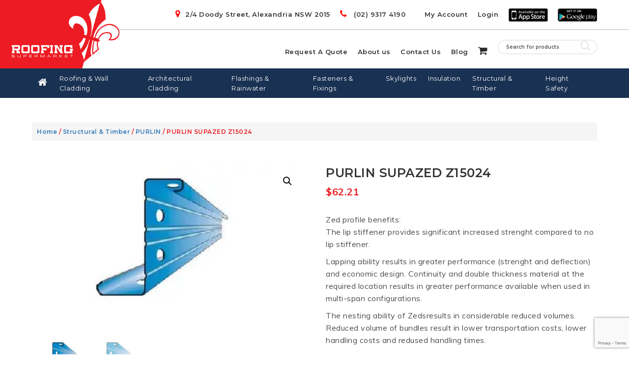

--- FILE ---
content_type: text/html; charset=UTF-8
request_url: https://www.roofingsupermarket.com.au/product/purlin-supazed-z15024-5099/
body_size: 35426
content:
<!DOCTYPE html>
<html lang="en-AU">

<head profile="http://gmpg.org/xfn/11"><meta http-equiv="Content-Type" content="text/html; charset=utf-8">

<title>PURLIN SUPAZED Z15024 - Roofing Supermarket</title>
<meta name="viewport" content="width=device-width, initial-scale=1.0">
<link data-minify="1" rel="stylesheet" href="https://www.roofingsupermarket.com.au/assets/cache/min/1/wp-content/themes/roofingsupermarket/style.css?ver=1762867403" type="text/css" media="screen" />
<link rel="alternate" type="application/rss+xml" title="Roofing Supermarket RSS Feed" href="https://www.roofingsupermarket.com.au/feed/" />
<link rel="pingback" href="https://www.roofingsupermarket.com.au/xmlrpc.php" />

<link data-minify="1" href="https://www.roofingsupermarket.com.au/assets/cache/min/1/wp-content/themes/roofingsupermarket/css/bootstrap.css?ver=1762867404" rel="stylesheet">
<link data-minify="1" href="https://www.roofingsupermarket.com.au/assets/cache/min/1/wp-content/themes/roofingsupermarket/css/font-awesome.css?ver=1762867404" rel="stylesheet">
<link data-minify="1" href="https://www.roofingsupermarket.com.au/assets/cache/min/1/wp-content/themes/roofingsupermarket/css/style.css?ver=1762867404" rel="stylesheet">
<link data-minify="1" href="https://www.roofingsupermarket.com.au/assets/cache/min/1/wp-content/themes/roofingsupermarket/css/jquery.bxslider.css?ver=1762867404" rel="stylesheet">
<script data-minify="1" src="https://www.roofingsupermarket.com.au/assets/cache/min/1/wp-content/themes/roofingsupermarket/js/jquery.js?ver=1762867404"></script>
<link href="https://fonts.googleapis.com/css?family=Montserrat:400,600,700,800|Muli:400,600,700&#038;display=swap" rel="stylesheet">

<script>var dvin_quotelist_count ='';var dvin_wcql_ajax_url = 'https://www.roofingsupermarket.com.au/wp-admin/admin-ajax.php'; var dvin_quotelist_refresh_afteradd_url=''; var dvin_wcql_addons ='';var dvin_wcql_disable_insteadof_hide_button = 'true'</script><meta name='robots' content='index, follow, max-image-preview:large, max-snippet:-1, max-video-preview:-1' />

<!-- Google Tag Manager for WordPress by gtm4wp.com -->
<script data-cfasync="false" data-pagespeed-no-defer>
	var gtm4wp_datalayer_name = "dataLayer";
	var dataLayer = dataLayer || [];
</script>
<!-- End Google Tag Manager for WordPress by gtm4wp.com -->		<style>img:is([sizes="auto" i], [sizes^="auto," i]) { contain-intrinsic-size: 3000px 1500px }</style>
		
	<!-- This site is optimized with the Yoast SEO plugin v23.8 - https://yoast.com/wordpress/plugins/seo/ -->
	<meta name="description" content="Purchase Purlin Supazed Z15024 for enhanced strength &amp; performance in multi-span applications. Perfect for cost-effective, powerful structural support. Order now!" />
	<link rel="canonical" href="https://www.roofingsupermarket.com.au/product/purlin-supazed-z15024-5099/" />
	<meta property="og:locale" content="en_US" />
	<meta property="og:type" content="article" />
	<meta property="og:title" content="PURLIN SUPAZED Z15024 - Roofing Supermarket" />
	<meta property="og:description" content="Purchase Purlin Supazed Z15024 for enhanced strength &amp; performance in multi-span applications. Perfect for cost-effective, powerful structural support. Order now!" />
	<meta property="og:url" content="https://www.roofingsupermarket.com.au/product/purlin-supazed-z15024-5099/" />
	<meta property="og:site_name" content="Roofing Supermarket" />
	<meta property="article:modified_time" content="2024-11-27T06:10:03+00:00" />
	<meta property="og:image" content="https://www.roofingsupermarket.com.au/assets/uploads/2014/11/prod_5099.jpg" />
	<meta property="og:image:width" content="375" />
	<meta property="og:image:height" content="236" />
	<meta property="og:image:type" content="image/jpeg" />
	<meta name="twitter:card" content="summary_large_image" />
	<meta name="twitter:label1" content="Est. reading time" />
	<meta name="twitter:data1" content="1 minute" />
	<script type="application/ld+json" class="yoast-schema-graph">{"@context":"https://schema.org","@graph":[{"@type":"WebPage","@id":"https://www.roofingsupermarket.com.au/product/purlin-supazed-z15024-5099/","url":"https://www.roofingsupermarket.com.au/product/purlin-supazed-z15024-5099/","name":"PURLIN SUPAZED Z15024 - Roofing Supermarket","isPartOf":{"@id":"https://www.roofingsupermarket.com.au/#website"},"primaryImageOfPage":{"@id":"https://www.roofingsupermarket.com.au/product/purlin-supazed-z15024-5099/#primaryimage"},"image":{"@id":"https://www.roofingsupermarket.com.au/product/purlin-supazed-z15024-5099/#primaryimage"},"thumbnailUrl":"https://www.roofingsupermarket.com.au/assets/uploads/2014/11/prod_5099.jpg","datePublished":"2014-11-19T20:15:53+00:00","dateModified":"2024-11-27T06:10:03+00:00","description":"Purchase Purlin Supazed Z15024 for enhanced strength & performance in multi-span applications. Perfect for cost-effective, powerful structural support. Order now!","breadcrumb":{"@id":"https://www.roofingsupermarket.com.au/product/purlin-supazed-z15024-5099/#breadcrumb"},"inLanguage":"en-AU","potentialAction":[{"@type":"ReadAction","target":["https://www.roofingsupermarket.com.au/product/purlin-supazed-z15024-5099/"]}]},{"@type":"ImageObject","inLanguage":"en-AU","@id":"https://www.roofingsupermarket.com.au/product/purlin-supazed-z15024-5099/#primaryimage","url":"https://www.roofingsupermarket.com.au/assets/uploads/2014/11/prod_5099.jpg","contentUrl":"https://www.roofingsupermarket.com.au/assets/uploads/2014/11/prod_5099.jpg","width":375,"height":236,"caption":"PURLIN SUPAZED Z15024-0"},{"@type":"BreadcrumbList","@id":"https://www.roofingsupermarket.com.au/product/purlin-supazed-z15024-5099/#breadcrumb","itemListElement":[{"@type":"ListItem","position":1,"name":"Home","item":"https://www.roofingsupermarket.com.au/"},{"@type":"ListItem","position":2,"name":"Shop","item":"https://www.roofingsupermarket.com.au/shop/"},{"@type":"ListItem","position":3,"name":"PURLIN SUPAZED Z15024"}]},{"@type":"WebSite","@id":"https://www.roofingsupermarket.com.au/#website","url":"https://www.roofingsupermarket.com.au/","name":"Roofing Supermarket","description":"","potentialAction":[{"@type":"SearchAction","target":{"@type":"EntryPoint","urlTemplate":"https://www.roofingsupermarket.com.au/?s={search_term_string}"},"query-input":{"@type":"PropertyValueSpecification","valueRequired":true,"valueName":"search_term_string"}}],"inLanguage":"en-AU"}]}</script>
	<!-- / Yoast SEO plugin. -->


<link href='https://fonts.gstatic.com' crossorigin rel='preconnect' />
		<style>
			.lazyload,
			.lazyloading {
				max-width: 100%;
			}
		</style>
		<style id='wp-emoji-styles-inline-css' type='text/css'>

	img.wp-smiley, img.emoji {
		display: inline !important;
		border: none !important;
		box-shadow: none !important;
		height: 1em !important;
		width: 1em !important;
		margin: 0 0.07em !important;
		vertical-align: -0.1em !important;
		background: none !important;
		padding: 0 !important;
	}
</style>
<link rel='stylesheet' id='wp-block-library-css' href='https://www.roofingsupermarket.com.au/inc/css/dist/block-library/style.min.css?ver=6.5.7' type='text/css' media='all' />
<style id='classic-theme-styles-inline-css' type='text/css'>
/*! This file is auto-generated */
.wp-block-button__link{color:#fff;background-color:#32373c;border-radius:9999px;box-shadow:none;text-decoration:none;padding:calc(.667em + 2px) calc(1.333em + 2px);font-size:1.125em}.wp-block-file__button{background:#32373c;color:#fff;text-decoration:none}
</style>
<style id='global-styles-inline-css' type='text/css'>
body{--wp--preset--color--black: #000000;--wp--preset--color--cyan-bluish-gray: #abb8c3;--wp--preset--color--white: #ffffff;--wp--preset--color--pale-pink: #f78da7;--wp--preset--color--vivid-red: #cf2e2e;--wp--preset--color--luminous-vivid-orange: #ff6900;--wp--preset--color--luminous-vivid-amber: #fcb900;--wp--preset--color--light-green-cyan: #7bdcb5;--wp--preset--color--vivid-green-cyan: #00d084;--wp--preset--color--pale-cyan-blue: #8ed1fc;--wp--preset--color--vivid-cyan-blue: #0693e3;--wp--preset--color--vivid-purple: #9b51e0;--wp--preset--gradient--vivid-cyan-blue-to-vivid-purple: linear-gradient(135deg,rgba(6,147,227,1) 0%,rgb(155,81,224) 100%);--wp--preset--gradient--light-green-cyan-to-vivid-green-cyan: linear-gradient(135deg,rgb(122,220,180) 0%,rgb(0,208,130) 100%);--wp--preset--gradient--luminous-vivid-amber-to-luminous-vivid-orange: linear-gradient(135deg,rgba(252,185,0,1) 0%,rgba(255,105,0,1) 100%);--wp--preset--gradient--luminous-vivid-orange-to-vivid-red: linear-gradient(135deg,rgba(255,105,0,1) 0%,rgb(207,46,46) 100%);--wp--preset--gradient--very-light-gray-to-cyan-bluish-gray: linear-gradient(135deg,rgb(238,238,238) 0%,rgb(169,184,195) 100%);--wp--preset--gradient--cool-to-warm-spectrum: linear-gradient(135deg,rgb(74,234,220) 0%,rgb(151,120,209) 20%,rgb(207,42,186) 40%,rgb(238,44,130) 60%,rgb(251,105,98) 80%,rgb(254,248,76) 100%);--wp--preset--gradient--blush-light-purple: linear-gradient(135deg,rgb(255,206,236) 0%,rgb(152,150,240) 100%);--wp--preset--gradient--blush-bordeaux: linear-gradient(135deg,rgb(254,205,165) 0%,rgb(254,45,45) 50%,rgb(107,0,62) 100%);--wp--preset--gradient--luminous-dusk: linear-gradient(135deg,rgb(255,203,112) 0%,rgb(199,81,192) 50%,rgb(65,88,208) 100%);--wp--preset--gradient--pale-ocean: linear-gradient(135deg,rgb(255,245,203) 0%,rgb(182,227,212) 50%,rgb(51,167,181) 100%);--wp--preset--gradient--electric-grass: linear-gradient(135deg,rgb(202,248,128) 0%,rgb(113,206,126) 100%);--wp--preset--gradient--midnight: linear-gradient(135deg,rgb(2,3,129) 0%,rgb(40,116,252) 100%);--wp--preset--font-size--small: 13px;--wp--preset--font-size--medium: 20px;--wp--preset--font-size--large: 36px;--wp--preset--font-size--x-large: 42px;--wp--preset--font-family--inter: "Inter", sans-serif;--wp--preset--font-family--cardo: Cardo;--wp--preset--spacing--20: 0.44rem;--wp--preset--spacing--30: 0.67rem;--wp--preset--spacing--40: 1rem;--wp--preset--spacing--50: 1.5rem;--wp--preset--spacing--60: 2.25rem;--wp--preset--spacing--70: 3.38rem;--wp--preset--spacing--80: 5.06rem;--wp--preset--shadow--natural: 6px 6px 9px rgba(0, 0, 0, 0.2);--wp--preset--shadow--deep: 12px 12px 50px rgba(0, 0, 0, 0.4);--wp--preset--shadow--sharp: 6px 6px 0px rgba(0, 0, 0, 0.2);--wp--preset--shadow--outlined: 6px 6px 0px -3px rgba(255, 255, 255, 1), 6px 6px rgba(0, 0, 0, 1);--wp--preset--shadow--crisp: 6px 6px 0px rgba(0, 0, 0, 1);}:where(.is-layout-flex){gap: 0.5em;}:where(.is-layout-grid){gap: 0.5em;}body .is-layout-flex{display: flex;}body .is-layout-flex{flex-wrap: wrap;align-items: center;}body .is-layout-flex > *{margin: 0;}body .is-layout-grid{display: grid;}body .is-layout-grid > *{margin: 0;}:where(.wp-block-columns.is-layout-flex){gap: 2em;}:where(.wp-block-columns.is-layout-grid){gap: 2em;}:where(.wp-block-post-template.is-layout-flex){gap: 1.25em;}:where(.wp-block-post-template.is-layout-grid){gap: 1.25em;}.has-black-color{color: var(--wp--preset--color--black) !important;}.has-cyan-bluish-gray-color{color: var(--wp--preset--color--cyan-bluish-gray) !important;}.has-white-color{color: var(--wp--preset--color--white) !important;}.has-pale-pink-color{color: var(--wp--preset--color--pale-pink) !important;}.has-vivid-red-color{color: var(--wp--preset--color--vivid-red) !important;}.has-luminous-vivid-orange-color{color: var(--wp--preset--color--luminous-vivid-orange) !important;}.has-luminous-vivid-amber-color{color: var(--wp--preset--color--luminous-vivid-amber) !important;}.has-light-green-cyan-color{color: var(--wp--preset--color--light-green-cyan) !important;}.has-vivid-green-cyan-color{color: var(--wp--preset--color--vivid-green-cyan) !important;}.has-pale-cyan-blue-color{color: var(--wp--preset--color--pale-cyan-blue) !important;}.has-vivid-cyan-blue-color{color: var(--wp--preset--color--vivid-cyan-blue) !important;}.has-vivid-purple-color{color: var(--wp--preset--color--vivid-purple) !important;}.has-black-background-color{background-color: var(--wp--preset--color--black) !important;}.has-cyan-bluish-gray-background-color{background-color: var(--wp--preset--color--cyan-bluish-gray) !important;}.has-white-background-color{background-color: var(--wp--preset--color--white) !important;}.has-pale-pink-background-color{background-color: var(--wp--preset--color--pale-pink) !important;}.has-vivid-red-background-color{background-color: var(--wp--preset--color--vivid-red) !important;}.has-luminous-vivid-orange-background-color{background-color: var(--wp--preset--color--luminous-vivid-orange) !important;}.has-luminous-vivid-amber-background-color{background-color: var(--wp--preset--color--luminous-vivid-amber) !important;}.has-light-green-cyan-background-color{background-color: var(--wp--preset--color--light-green-cyan) !important;}.has-vivid-green-cyan-background-color{background-color: var(--wp--preset--color--vivid-green-cyan) !important;}.has-pale-cyan-blue-background-color{background-color: var(--wp--preset--color--pale-cyan-blue) !important;}.has-vivid-cyan-blue-background-color{background-color: var(--wp--preset--color--vivid-cyan-blue) !important;}.has-vivid-purple-background-color{background-color: var(--wp--preset--color--vivid-purple) !important;}.has-black-border-color{border-color: var(--wp--preset--color--black) !important;}.has-cyan-bluish-gray-border-color{border-color: var(--wp--preset--color--cyan-bluish-gray) !important;}.has-white-border-color{border-color: var(--wp--preset--color--white) !important;}.has-pale-pink-border-color{border-color: var(--wp--preset--color--pale-pink) !important;}.has-vivid-red-border-color{border-color: var(--wp--preset--color--vivid-red) !important;}.has-luminous-vivid-orange-border-color{border-color: var(--wp--preset--color--luminous-vivid-orange) !important;}.has-luminous-vivid-amber-border-color{border-color: var(--wp--preset--color--luminous-vivid-amber) !important;}.has-light-green-cyan-border-color{border-color: var(--wp--preset--color--light-green-cyan) !important;}.has-vivid-green-cyan-border-color{border-color: var(--wp--preset--color--vivid-green-cyan) !important;}.has-pale-cyan-blue-border-color{border-color: var(--wp--preset--color--pale-cyan-blue) !important;}.has-vivid-cyan-blue-border-color{border-color: var(--wp--preset--color--vivid-cyan-blue) !important;}.has-vivid-purple-border-color{border-color: var(--wp--preset--color--vivid-purple) !important;}.has-vivid-cyan-blue-to-vivid-purple-gradient-background{background: var(--wp--preset--gradient--vivid-cyan-blue-to-vivid-purple) !important;}.has-light-green-cyan-to-vivid-green-cyan-gradient-background{background: var(--wp--preset--gradient--light-green-cyan-to-vivid-green-cyan) !important;}.has-luminous-vivid-amber-to-luminous-vivid-orange-gradient-background{background: var(--wp--preset--gradient--luminous-vivid-amber-to-luminous-vivid-orange) !important;}.has-luminous-vivid-orange-to-vivid-red-gradient-background{background: var(--wp--preset--gradient--luminous-vivid-orange-to-vivid-red) !important;}.has-very-light-gray-to-cyan-bluish-gray-gradient-background{background: var(--wp--preset--gradient--very-light-gray-to-cyan-bluish-gray) !important;}.has-cool-to-warm-spectrum-gradient-background{background: var(--wp--preset--gradient--cool-to-warm-spectrum) !important;}.has-blush-light-purple-gradient-background{background: var(--wp--preset--gradient--blush-light-purple) !important;}.has-blush-bordeaux-gradient-background{background: var(--wp--preset--gradient--blush-bordeaux) !important;}.has-luminous-dusk-gradient-background{background: var(--wp--preset--gradient--luminous-dusk) !important;}.has-pale-ocean-gradient-background{background: var(--wp--preset--gradient--pale-ocean) !important;}.has-electric-grass-gradient-background{background: var(--wp--preset--gradient--electric-grass) !important;}.has-midnight-gradient-background{background: var(--wp--preset--gradient--midnight) !important;}.has-small-font-size{font-size: var(--wp--preset--font-size--small) !important;}.has-medium-font-size{font-size: var(--wp--preset--font-size--medium) !important;}.has-large-font-size{font-size: var(--wp--preset--font-size--large) !important;}.has-x-large-font-size{font-size: var(--wp--preset--font-size--x-large) !important;}
.wp-block-navigation a:where(:not(.wp-element-button)){color: inherit;}
:where(.wp-block-post-template.is-layout-flex){gap: 1.25em;}:where(.wp-block-post-template.is-layout-grid){gap: 1.25em;}
:where(.wp-block-columns.is-layout-flex){gap: 2em;}:where(.wp-block-columns.is-layout-grid){gap: 2em;}
.wp-block-pullquote{font-size: 1.5em;line-height: 1.6;}
</style>
<link data-minify="1" rel='stylesheet' id='contact-form-7-css' href='https://www.roofingsupermarket.com.au/assets/cache/min/1/wp-content/plugins/contact-form-7/includes/css/styles.css?ver=1762867404' type='text/css' media='all' />
<link data-minify="1" rel='stylesheet' id='dvin-wcql-stylesheet-css' href='https://www.roofingsupermarket.com.au/assets/cache/min/1/wp-content/plugins/dvin-wcql/css/styles.css?ver=1762867404' type='text/css' media='all' />
<link rel='stylesheet' id='dvin-wcql-custom_stylesheet-css' href='https://www.roofingsupermarket.com.au/apps/dvin-wcql/css/custom_styles.css?ver=6.5.7' type='text/css' media='all' />
<link data-minify="1" rel='stylesheet' id='dashicons-css' href='https://www.roofingsupermarket.com.au/assets/cache/min/1/wp-includes/css/dashicons.min.css?ver=1762867404' type='text/css' media='all' />
<style id='dashicons-inline-css' type='text/css'>
[data-font="Dashicons"]:before {font-family: 'Dashicons' !important;content: attr(data-icon) !important;speak: none !important;font-weight: normal !important;font-variant: normal !important;text-transform: none !important;line-height: 1 !important;font-style: normal !important;-webkit-font-smoothing: antialiased !important;-moz-osx-font-smoothing: grayscale !important;}
</style>
<link data-minify="1" rel='stylesheet' id='menu-image-css' href='https://www.roofingsupermarket.com.au/assets/cache/min/1/wp-content/plugins/menu-image/includes/css/menu-image.css?ver=1762867404' type='text/css' media='all' />
<link data-minify="1" rel='stylesheet' id='pewc-style-css' href='https://www.roofingsupermarket.com.au/assets/cache/min/1/wp-content/plugins/product-extras-for-woocommerce/assets/css/style.css?ver=1762867404' type='text/css' media='all' />
<style id='pewc-style-inline-css' type='text/css'>

	ul.pewc-product-extra-groups label {
		font-weight: normal !important
	}
	.pewc-preset-style .child-product-wrapper {
		-webkit-justify-content: space-around;
		justify-content: space-around
	}
	.pewc-item-field-wrapper label {
		cursor: pointer
	}
	.pewc-preset-style .pewc-radio-images-wrapper:not(.pewc-components-wrapper),
	.pewc-preset-style .pewc-checkboxes-images-wrapper:not(.pewc-components-wrapper) {
		-webkit-justify-content: space-between;
		justify-content: space-between
	}
	.pewc-preset-style .pewc-radio-list-wrapper .pewc-radio-wrapper,
	.pewc-preset-style .pewc-checkboxes-list-wrapper .pewc-checkbox-wrapper {
		position: relative;
	}
	.pewc-preset-style .pewc-item-products input[type=number].pewc-child-quantity-field.pewc-independent-quantity-field {
		margin-top: 0
	}
	.pewc-preset-style input[type=number].pewc-child-quantity-field {
		margin-left: 0
	}
	.pewc-product-extra-groups .dd-options li {
		margin-bottom: 0
	}
	.pewc-product-extra-groups .dd-options li a,
	.pewc-product-extra-groups .dd-selected {
		padding: 1em
	}
	.pewc-product-extra-groups .dd-pointer {
		right: 1em
	}
	.pewc-product-extra-groups .dd-pointer:after {
		content: "";
	  width: 0.8em;
	  height: 0.5em;
	  background-color: var(--select-arrow);
	  clip-path: polygon(100% 0%, 0 0%, 50% 100%);
	}
	p.pewc-description {
		margin-top: 1em
	}
	
	.pewc-style-shadow .pewc-item {
		padding: 2em;
		margin-bottom: 3em;
		box-shadow: 0px 23px 56px #f1f1f1;
		background: transparent;
		border: 2px solid #f7f7f7;
		border-radius: 0.5em;
		transition: 0.3s box-shadow
	}
	.pewc-style-shadow .pewc-groups-standard .pewc-item {
		width: 95%;
	}
	.pewc-preset-style .pewc-checkbox-form-label,
	.pewc-preset-style .pewc-radio-form-label,
	.pewc-preset-style .pewc-item-field-wrapper,
	.pewc-preset-style .pewc-item-checkbox label {
		display: block;
		position: relative;
		margin-bottom: 12px;
		cursor: pointer;
		-webkit-user-select: none;
		-moz-user-select: none;
		-ms-user-select: none;
		user-select: none;
	}
	.pewc-preset-style .pewc-force-quantity .pewc-component-wrapper,
	.pewc-preset-style .pewc-force-quantity .pewc-component-wrapper img {
		cursor: not-allowed
	}
	.pewc-preset-style .has-enhanced-tooltip .pewc-item-field-wrapper {
		cursor: auto;
	}
	.pewc-preset-style .has-enhanced-tooltip span.pewc-tooltip-button {
		color: rgba( 33,150,243, 1 );
	}
	.pewc-preset-style .has-enhanced-tooltip span.pewc-tooltip-button:hover {
		color: inherit;
	}
	
	.pewc-preset-style .pewc-checkbox-form-label label,
	.pewc-preset-style .pewc-radio-form-label label,
	.pewc-preset-style .pewc-option-list .pewc-item-field-wrapper label,
	.pewc-preset-style .pewc-checkboxes-list-desc-wrapper,
	.pewc-preset-style .pewc-radio-list-desc-wrapper,
	.pewc-preset-style .pewc-option-list td label {
		padding-left: 35px;
	}
	.pewc-preset-style label.pewc-field-label {
		padding-left: 0
	}
	.pewc-preset-style .pewc-checkbox-form-label input,
	.pewc-preset-style .pewc-radio-form-label input,
	.pewc-preset-style .pewc-item-field-wrapper input[type="checkbox"],
	.pewc-preset-style .pewc-item-field-wrapper input[type="radio"],
	.pewc-preset-style input[type="checkbox"].pewc-form-field,
	.pewc-preset-style input[type="checkbox"].pewc-checkbox-form-field,
	.pewc-preset-style input[type="radio"].pewc-radio-form-field {
		position: absolute;
		opacity: 0;
		cursor: pointer;
		height: 0;
		width: 0;
	}
	.pewc-preset-style .pewc-checkbox-form-label span.pewc-theme-element,
	.pewc-preset-style .pewc-radio-form-label span.pewc-theme-element,
	.pewc-preset-style .pewc-item-field-wrapper span.pewc-theme-element,
	.pewc-preset-style .pewc-item-checkbox span.pewc-theme-element,
	.pewc-preset-style .pewc-checkbox-wrapper span.pewc-theme-element,
	.pewc-preset-style .pewc-radio-wrapper span.pewc-theme-element {
		content: "";
		position: absolute;
		top: 0;
		left: 0;
		height: 25px;
		width: 25px;
		background: #eee;
		cursor: pointer
	}
	.pewc-style-colour .pewc-checkbox-form-label span.pewc-theme-element,
	.pewc-style-colour .pewc-radio-form-label span.pewc-theme-element,
	.pewc-style-colour .pewc-item-field-wrapper span.pewc-theme-element,
	.pewc-style-colour .pewc-item-checkbox span.pewc-theme-element,
	.pewc-style-colour .pewc-checkbox-wrapper span.pewc-theme-element,
	.pewc-style-colour .pewc-radio-wrapper span.pewc-theme-element {
		background: rgba( 33,150,243, 0.2 );
	}
	.pewc-preset-style .pewc-item-field-wrapper .pewc-checkboxes-list-wrapper span.pewc-theme-element,
	.pewc-preset-style .pewc-item-field-wrapper .pewc-radio-list-wrapper span.pewc-theme-element,
	.pewc-style-colour .pewc-checkbox-wrapper span.pewc-theme-element {
		top: 50%;
		transform: translateY( -50% )
	}
	.pewc-preset-style .pewc-radio-form-label span.pewc-theme-element,
	.pewc-preset-style .pewc-radio-list-label-wrapper span.pewc-theme-element,
	.pewc-preset-style .pewc-radio-wrapper span.pewc-theme-element {
		border-radius: 50%
	}
	.pewc-preset-style .pewc-checkbox-form-label span.pewc-theme-element:hover,
	.pewc-preset-style .pewc-radio-form-label span.pewc-theme-element:hover,
	.pewc-preset-style .pewc-item-field-wrapper span.pewc-theme-element:hover,
	.pewc-preset-style .pewc-item-checkbox span.pewc-theme-element:hover,
	.pewc-style-colour .pewc-checkbox-wrapper span.pewc-theme-element:hover,
	.pewc-style-colour .pewc-radio-wrapper span.pewc-theme-element:hover {
		background: #ddd;
		transition: background 0.2s;
	}
	.pewc-style-colour .pewc-checkbox-form-label span.pewc-theme-element:hover,
	.pewc-style-colour .pewc-radio-form-label span.pewc-theme-element:hover,
	.pewc-style-colour .pewc-item-field-wrapper span.pewc-theme-element:hover,
	.pewc-style-colour .pewc-item-checkbox span.pewc-theme-element:hover,
	.pewc-style-colour .pewc-checkbox-wrapper span.pewc-theme-element:hover,
	.pewc-style-colour .pewc-radio-wrapper span.pewc-theme-element:hover {
		background: rgba( 33,150,243, 0.4 );
	}
	.pewc-preset-style .pewc-checkbox-form-label input:checked ~ span.pewc-theme-element,
	.pewc-preset-style .pewc-radio-form-label input:checked ~ span.pewc-theme-element,
	.pewc-preset-style .pewc-item-field-wrapper input:checked ~ span.pewc-theme-element,
	.pewc-preset-style .pewc-item-checkbox input:checked ~ span.pewc-theme-element,
	.pewc-preset-style .pewc-checkbox-wrapper input:checked ~ span.pewc-theme-element,
	.pewc-preset-style .pewc-radio-wrapper input:checked ~ span.pewc-theme-element {
		background: #2196F3;
	}
	.pewc-preset-style span.pewc-theme-element:after {
		content: "";
		position: absolute;
		display: none;
	}
	.pewc-preset-style .pewc-checkbox-form-label input:checked ~ span.pewc-theme-element:after,
	.pewc-preset-style .pewc-radio-form-label input:checked ~ span.pewc-theme-element:after,
	.pewc-preset-style .pewc-item-field-wrapper input:checked ~ span.pewc-theme-element:after,
	.pewc-preset-style .pewc-item-checkbox input:checked ~ span.pewc-theme-element:after,
	.pewc-preset-style .pewc-checkbox-wrapper input:checked ~ span.pewc-theme-element:after,
	.pewc-preset-style .pewc-radio-wrapper input:checked ~ span.pewc-theme-element:after {
		display: block;
	}
	.pewc-preset-style .pewc-checkbox-form-label span.pewc-theme-element:after,
	.pewc-preset-style .pewc-item-field-wrapper span.pewc-theme-element:after,
	.pewc-preset-style .pewc-item-checkbox span.pewc-theme-element:after,
	.pewc-preset-style .pewc-checkbox-wrapper span.pewc-theme-element:after,
	.pewc-preset-style .pewc-radio-wrapper span.pewc-theme-element:after {
		left: 9px;
		top: 5px;
		width: 5px;
		height: 10px;
		border: solid white;
		border-width: 0 3px 3px 0;
		-webkit-transform: rotate(45deg);
		-ms-transform: rotate(45deg);
		transform: rotate(45deg);
	}
	.pewc-preset-style .pewc-radio-form-label span.pewc-theme-element:after,
	.pewc-preset-style .pewc-radio-list-label-wrapper span.pewc-theme-element:after {
		top: 7px;
	  left: 7px;
	  width: 8px;
	  height: 8px;
	  border-radius: 50%;
	  background: white;
	}
	.pewc-preset-style .pewc-radio-image-wrapper,
	.pewc-preset-style .pewc-checkbox-image-wrapper {
		border: 2px solid #eee;
		padding: 0.5em;
		position: relative
	}
	.pewc-preset-style .pewc-item-products-radio .pewc-theme-element,
	.pewc-preset-style .pewc-item-products-checkboxes .pewc-theme-element,
	.pewc-preset-style .pewc-item-products-components .pewc-theme-element,
	.pewc-preset-style .pewc-item-image_swatch .pewc-theme-element {
		display: none
	}
	.pewc-preset-style.pewc-show-inputs .pewc-item-products-radio .checked .pewc-theme-element,
	.pewc-preset-style.pewc-show-inputs .pewc-item-products-checkboxes .checked .pewc-theme-element,
	.pewc-preset-style.pewc-show-inputs .pewc-item-products-components .checked .pewc-theme-element,
	.pewc-preset-style.pewc-show-inputs .pewc-item-image_swatch .checked .pewc-theme-element {
		display: block;
		top: 2px;
		left: 2px
	}
	.pewc-preset-style.pewc-show-inputs .pewc-radio-image-wrapper,
	.pewc-preset-style.pewc-show-inputs .pewc-checkbox-image-wrapper {
		border-width: 4px
	}
	.pewc-preset-style .pewc-item[not:.pewc-circular-swatches] .pewc-radio-image-wrapper.checked,
	.pewc-preset-style .pewc-item[not:.pewc-circular-swatches] .pewc-radio-image-wrapper:not(.pewc-checkbox-disabled):hover,
	.pewc-preset-style .pewc-item[not:.pewc-circular-swatches] .pewc-checkbox-image-wrapper.checked,
	.pewc-preset-style .child-product-wrapper:not(.pewc-column-wrapper) .pewc-checkbox-image-wrapper:not(.pewc-checkbox-disabled):hover {
		border: 2px solid #2196F3
	}
	.pewc-preset-style .pewc-radio-image-wrapper label input:checked + img,
	.pewc-preset-style .pewc-checkbox-image-wrapper label input:checked + img {
		border: 0
	}
	.pewc-preset-style .pewc-item-image_swatch .pewc-checkboxes-images-wrapper .pewc-checkbox-image-wrapper,
	.pewc-preset-style ul.pewc-product-extra-groups .pewc-item-image_swatch.pewc-item label,
	.pewc-preset-style .pewc-item-products .child-product-wrapper:not(.pewc-column-wrapper) .pewc-checkbox-image-wrapper:not(.pewc-component-wrapper),
	.pewc-preset-style .pewc-item-products .child-product-wrapper .pewc-radio-image-wrapper:not(.pewc-component-wrapper),
	.pewc-preset-style ul.pewc-product-extra-groups .pewc-item-products.pewc-item label {
		display: -webkit-flex !important;
		display: flex !important;
		-webkit-flex-direction: column;
		flex-direction: column;
	}
	.pewc-quantity-layout-grid .pewc-preset-style .pewc-checkbox-desc-wrapper,
	.pewc-quantity-layout-grid .pewc-preset-style .pewc-radio-desc-wrapper {
		margin-top: auto;
	}
	.pewc-preset-style .products-quantities-independent:not(.pewc-column-wrapper) .pewc-checkbox-desc-wrapper,
	.pewc-preset-style .products-quantities-independent:not(.pewc-column-wrapper) .pewc-radio-desc-wrapper {
		display: grid;
    	grid-template-columns: 80px 1fr;
		-webkit-align-items: center;
		align-items: center
	}
	.pewc-preset-style .pewc-text-swatch .pewc-checkbox-form-label:hover,
    .pewc-preset-style .pewc-text-swatch .pewc-radio-form-label:hover {
      border-color: #2196F3;
    }
	.pewc-preset-style .pewc-text-swatch .pewc-checkbox-form-label.active-swatch,
    .pewc-preset-style .pewc-text-swatch .pewc-radio-form-label.active-swatch {
		border-color: #2196F3;
      	background: #2196F3;
	  	color: #fff;
    }
	.pewc-range-slider {
		color: #2196F3;
	}
	.pewc-preset-style .wp-color-result-text {
		background-color: #f1f1f1;
    	/* padding: 0.5em 1em; */
	}
	.pewc-preset-style .pewc-item-field-wrapper .wp-color-result {
		padding-left: 3em !important;
    	font-size: inherit !important;
	}
	.pewc-preset-style .pewc-item input[type=number],
	.pewc-preset-style .pewc-item input[type=text],
	.pewc-preset-style .pewc-item textarea {
		padding: 0.5em 1em;
		background-color: #f7f7f7;
		outline: 0;
		border: 0;
		-webkit-appearance: none;
		box-sizing: border-box;
		font-weight: normal;
		box-shadow: none;
	}
	.pewc-style-simple .pewc-item input[type=number],
	.pewc-style-simple .pewc-item input[type=text],
	.pewc-style-simple .pewc-item textarea {
		background: none;
		border: 1px solid #ccc
	}
	.pewc-style-colour .pewc-item input[type=number],
	.pewc-style-colour .pewc-item input[type=text],
	.pewc-style-colour .pewc-item textarea {
    	background: rgba( 33,150,243, 0.1 );
	}
	.pewc-preset-style input[type=number]:focus,
	.pewc-preset-style input[type=text]:focus,
	.pewc-preset-style textarea:focus {
    	border: 1px solid rgba( 33,150,243, 0.2 );
	}
	.pewc-style-colour .dropzone {
		border-color: #2196F3;
		background: rgba( 33,150,243, 0.1 )
	}
	.pewc-select-wrapper select {
		background-color: transparent;
		border: none;
		padding: 0 1em 0 0;
		margin: 0;
		width: 100%;
		font-family: inherit;
		font-size: inherit;
		cursor: inherit;
		line-height: inherit;
		outline: none
	}
	.pewc-select-wrapper {
		width: 100%;
		border: 2px solid #eee;
		border-radius: 0;
		padding: 0.75em 0.75em;
		cursor: pointer;
		line-height: 1.1;
		background-color: #fff
	}
	.pewc-preset-style .select2-container--default .select2-selection--single {
		border: 2px solid #eee;
		border-radius: 0;
	}
	.pewc-preset-style .select2-container .select2-selection--single {
		height: auto;
		padding: 0.5em;
	}
	.pewc-preset-style .select2-container--default .select2-selection--single .select2-selection__arrow {
    top: 50%;
    transform: translateY(-50%);
	}
	.pewc-preset-style .dd-select {
		border: 2px solid #eee;
		background: white !important
	}
	.pewc-style-rounded .pewc-item-field-wrapper span.pewc-theme-element {
		border-radius: 0.5em
	}
	.pewc-preset-style.pewc-style-rounded .pewc-radio-form-label span.pewc-theme-element,
	.pewc-preset-style.pewc-style-rounded .pewc-radio-list-label-wrapper span.pewc-theme-element {
		border-radius: 50%
	}
	.pewc-style-rounded input[type=number],
	.pewc-style-rounded input[type=text],
	.pewc-style-rounded textarea,
	.pewc-style-rounded .pewc-radio-image-wrapper,
	.pewc-style-rounded .pewc-checkbox-image-wrapper,
	.pewc-style-rounded .pewc-select-wrapper,
	.pewc-style-rounded .dd-select,
	.pewc-style-rounded .dd-options,
	.pewc-style-rounded .dropzone {
		border-radius: 1em
	}
	.pewc-preset-style .pewc-groups-tabs .pewc-group-wrap {
		background: none;
		padding: 2em 2em 1em;
		margin-bottom: 1em;
		border: 1px solid #eee
	}
	.pewc-style-colour .pewc-groups-tabs .pewc-group-wrap {
		border: 1px solid rgba( 33,150,243, 0.1 );
	}
	.pewc-style-rounded .pewc-groups-tabs .pewc-group-wrap {
		border-radius: 1em;
		border-top-left-radius: 0
	}
	.pewc-preset-style .pewc-tabs-wrapper .pewc-tab {
		background: #f1f1f1;
    border: 1px solid #f1f1f1;
		border-bottom: 1px solid #fff;
    margin-bottom: -1px;
		transition: 0.3s background
	}
	.pewc-style-rounded .pewc-tabs-wrapper .pewc-tab {
		border-top-right-radius: 0.5em;
		border-top-left-radius: 0.5em;
	}
	.pewc-preset-style .pewc-tabs-wrapper .pewc-tab:hover {
		background: #ddd;
	}
	.pewc-style-colour .pewc-tabs-wrapper .pewc-tab {
		background: rgba( 33,150,243, 0.1 );
		border: 1px solid rgba( 33,150,243, 0.1 );
		border-bottom: 0;
	}
	.pewc-style-colour .pewc-tabs-wrapper .pewc-tab:hover {
		background: rgba( 33,150,243, 0.2 );
	}
	.pewc-preset-style .pewc-tabs-wrapper .pewc-tab.active-tab,
	.pewc-style-colour .pewc-tabs-wrapper .pewc-tab.active-tab {
		background: #fff;
		border-bottom-color: #fff
	}
	.pewc-preset-style .pewc-groups-accordion .pewc-group-wrap.group-active .pewc-group-content-wrapper {
		padding: 2em 0;
		background: none
	}
	.pewc-preset-style .pewc-groups-accordion .pewc-group-wrap h3 {
		background: #eee;
	}
	.pewc-style-colour .pewc-groups-accordion .pewc-group-wrap h3 {
		background: rgba( 33,150,243, 0.1 );
	}
	.pewc-style-colour .pewc-steps-wrapper .pewc-tab,
	.pewc-style-colour .pewc-groups-accordion .pewc-group-wrap h3 {
		background: rgba( 33,150,243, 0.1 );
	}
	.pewc-style-colour .pewc-steps-wrapper .pewc-tab:after,
	.pewc-style-colour .pewc-groups-accordion .pewc-group-wrap h3 {
		border-left-color: rgba( 33,150,243, 0.1 );
	}
	.pewc-style-colour .pewc-steps-wrapper .pewc-tab.active-tab,
	.pewc-style-colour .pewc-groups-accordion .pewc-group-wrap.group-active h3 {
		background: rgba( 33,150,243, 0.2 );
	}
	.pewc-style-colour .pewc-steps-wrapper .pewc-tab.active-tab:after,
	.pewc-style-colour .pewc-groups-accordion .pewc-group-wrap.group-active h3 {
		border-left-color: rgba( 33,150,243, 0.2 );
	}

	/* Add-Ons Ultimate character counter */
	.pewc-text-counter-container {float:right; margin-top: 1em;}
	.pewc-text-counter-container .pewc-current-count.error { color:#ff0000; }
	tr td .pewc-text-counter-container {float:none;}
</style>
<link rel='stylesheet' id='photoswipe-css' href='https://www.roofingsupermarket.com.au/apps/woocommerce/assets/css/photoswipe/photoswipe.min.css?ver=9.4.1' type='text/css' media='all' />
<link rel='stylesheet' id='photoswipe-default-skin-css' href='https://www.roofingsupermarket.com.au/apps/woocommerce/assets/css/photoswipe/default-skin/default-skin.min.css?ver=9.4.1' type='text/css' media='all' />
<link data-minify="1" rel='stylesheet' id='woocommerce-layout-css' href='https://www.roofingsupermarket.com.au/assets/cache/min/1/wp-content/plugins/woocommerce/assets/css/woocommerce-layout.css?ver=1762867404' type='text/css' media='all' />
<link data-minify="1" rel='stylesheet' id='woocommerce-smallscreen-css' href='https://www.roofingsupermarket.com.au/assets/cache/min/1/wp-content/plugins/woocommerce/assets/css/woocommerce-smallscreen.css?ver=1762867404' type='text/css' media='only screen and (max-width: 768px)' />
<link data-minify="1" rel='stylesheet' id='woocommerce-general-css' href='https://www.roofingsupermarket.com.au/assets/cache/min/1/wp-content/plugins/woocommerce/assets/css/woocommerce.css?ver=1762867404' type='text/css' media='all' />
<style id='woocommerce-inline-inline-css' type='text/css'>
.woocommerce form .form-row .required { visibility: visible; }
</style>
<link data-minify="1" rel='stylesheet' id='yith-quick-view-css' href='https://www.roofingsupermarket.com.au/assets/cache/min/1/wp-content/plugins/yith-woocommerce-quick-view/assets/css/yith-quick-view.css?ver=1762867404' type='text/css' media='all' />
<style id='yith-quick-view-inline-css' type='text/css'>

				#yith-quick-view-modal .yith-quick-view-overlay{background:rgba( 0, 0, 0, 0.8)}
				#yith-quick-view-modal .yith-wcqv-main{background:#ffffff;}
				#yith-quick-view-close{color:#cdcdcd;}
				#yith-quick-view-close:hover{color:#ff0000;}
</style>
<link rel='stylesheet' id='rtwpvs-css' href='https://www.roofingsupermarket.com.au/apps/woo-product-variation-swatches/assets/css/rtwpvs.min.css?ver=1764208006' type='text/css' media='all' />
<style id='rtwpvs-inline-css' type='text/css'>
        
            .rtwpvs-term:not(.rtwpvs-radio-term) {
                width: 30px;
                height: 30px;
            }

            .rtwpvs-squared .rtwpvs-button-term {
                min-width: 30px;
            }

            .rtwpvs-button-term span {
                font-size: 16px;
            }

            
            
                        .rtwpvs.rtwpvs-attribute-behavior-blur .rtwpvs-term:not(.rtwpvs-radio-term).disabled::before,
            .rtwpvs.rtwpvs-attribute-behavior-blur .rtwpvs-term:not(.rtwpvs-radio-term).disabled::after,
            .rtwpvs.rtwpvs-attribute-behavior-blur .rtwpvs-term:not(.rtwpvs-radio-term).disabled:hover::before,
            .rtwpvs.rtwpvs-attribute-behavior-blur .rtwpvs-term:not(.rtwpvs-radio-term).disabled:hover::after {
                background: #ff0000 !important;
            }

                                    .rtwpvs.rtwpvs-attribute-behavior-blur .rtwpvs-term:not(.rtwpvs-radio-term).disabled img,
            .rtwpvs.rtwpvs-attribute-behavior-blur .rtwpvs-term:not(.rtwpvs-radio-term).disabled span,
            .rtwpvs.rtwpvs-attribute-behavior-blur .rtwpvs-term:not(.rtwpvs-radio-term).disabled:hover img,
            .rtwpvs.rtwpvs-attribute-behavior-blur .rtwpvs-term:not(.rtwpvs-radio-term).disabled:hover span {
                opacity: 0.3;
            }

                    
		
</style>
<link rel='stylesheet' id='rtwpvs-tooltip-css' href='https://www.roofingsupermarket.com.au/apps/woo-product-variation-swatches/assets/css/rtwpvs-tooltip.min.css?ver=1764208006' type='text/css' media='all' />
<link rel='stylesheet' id='wpbgallery-blueimp-css' href='https://www.roofingsupermarket.com.au/apps/wp-bootstrap-gallery/css/blueimp-gallery.min.css?ver=6.5.7' type='text/css' media='all' />
<link rel='stylesheet' id='wpbgallery-gallery-css' href='https://www.roofingsupermarket.com.au/apps/wp-bootstrap-gallery/css/bootstrap-image-gallery.min.css?ver=6.5.7' type='text/css' media='all' />
<link data-minify="1" rel='stylesheet' id='wpbgallery-style-css' href='https://www.roofingsupermarket.com.au/assets/cache/min/1/wp-content/plugins/wp-bootstrap-gallery/css/wpbgallery.css?ver=1762867404' type='text/css' media='all' />
<script type="text/template" id="tmpl-variation-template">
	<div class="woocommerce-variation-description">{{{ data.variation.variation_description }}}</div>
	<div class="woocommerce-variation-price">{{{ data.variation.price_html }}}</div>
	<div class="woocommerce-variation-availability">{{{ data.variation.availability_html }}}</div>
</script>
<script type="text/template" id="tmpl-unavailable-variation-template">
	<p role="alert">Sorry, this product is unavailable. Please choose a different combination.</p>
</script>
<script type="text/javascript" src="https://www.roofingsupermarket.com.au/inc/js/jquery/jquery.min.js?ver=3.7.1" id="jquery-core-js"></script>
<script type="text/javascript" src="https://www.roofingsupermarket.com.au/inc/js/jquery/jquery-migrate.min.js?ver=3.4.1" id="jquery-migrate-js"></script>
<script data-minify="1" type="text/javascript" src="https://www.roofingsupermarket.com.au/assets/cache/min/1/wp-content/plugins/dvin-wcql/js/dvin_wcql.js?ver=1762867404" id="dvin-wcql-js-js"></script>
<script type="text/javascript" src="https://www.roofingsupermarket.com.au/apps/woocommerce/assets/js/jquery-blockui/jquery.blockUI.min.js?ver=2.7.0-wc.9.4.1" id="jquery-blockui-js" data-wp-strategy="defer"></script>
<script type="text/javascript" id="wc-add-to-cart-js-extra">
/* <![CDATA[ */
var wc_add_to_cart_params = {"ajax_url":"\/wp-admin\/admin-ajax.php","wc_ajax_url":"\/?wc-ajax=%%endpoint%%","i18n_view_cart":"View cart","cart_url":"https:\/\/www.roofingsupermarket.com.au\/cart\/","is_cart":"","cart_redirect_after_add":"no"};
/* ]]> */
</script>
<script type="text/javascript" src="https://www.roofingsupermarket.com.au/apps/woocommerce/assets/js/frontend/add-to-cart.min.js?ver=9.4.1" id="wc-add-to-cart-js" defer="defer" data-wp-strategy="defer"></script>
<script type="text/javascript" src="https://www.roofingsupermarket.com.au/apps/woocommerce/assets/js/zoom/jquery.zoom.min.js?ver=1.7.21-wc.9.4.1" id="zoom-js" defer="defer" data-wp-strategy="defer"></script>
<script type="text/javascript" src="https://www.roofingsupermarket.com.au/apps/woocommerce/assets/js/flexslider/jquery.flexslider.min.js?ver=2.7.2-wc.9.4.1" id="flexslider-js" defer="defer" data-wp-strategy="defer"></script>
<script type="text/javascript" src="https://www.roofingsupermarket.com.au/apps/woocommerce/assets/js/photoswipe/photoswipe.min.js?ver=4.1.1-wc.9.4.1" id="photoswipe-js" defer="defer" data-wp-strategy="defer"></script>
<script type="text/javascript" src="https://www.roofingsupermarket.com.au/apps/woocommerce/assets/js/photoswipe/photoswipe-ui-default.min.js?ver=4.1.1-wc.9.4.1" id="photoswipe-ui-default-js" defer="defer" data-wp-strategy="defer"></script>
<script type="text/javascript" src="https://www.roofingsupermarket.com.au/apps/woocommerce/assets/js/js-cookie/js.cookie.min.js?ver=2.1.4-wc.9.4.1" id="js-cookie-js" defer="defer" data-wp-strategy="defer"></script>
<script type="text/javascript" id="woocommerce-js-extra">
/* <![CDATA[ */
var woocommerce_params = {"ajax_url":"\/wp-admin\/admin-ajax.php","wc_ajax_url":"\/?wc-ajax=%%endpoint%%"};
/* ]]> */
</script>
<script type="text/javascript" src="https://www.roofingsupermarket.com.au/apps/woocommerce/assets/js/frontend/woocommerce.min.js?ver=9.4.1" id="woocommerce-js" defer="defer" data-wp-strategy="defer"></script>
<script type="text/javascript" src="https://www.roofingsupermarket.com.au/inc/js/underscore.min.js?ver=1.13.4" id="underscore-js"></script>
<script type="text/javascript" id="wp-util-js-extra">
/* <![CDATA[ */
var _wpUtilSettings = {"ajax":{"url":"\/wp-admin\/admin-ajax.php"}};
/* ]]> */
</script>
<script type="text/javascript" src="https://www.roofingsupermarket.com.au/inc/js/wp-util.min.js?ver=6.5.7" id="wp-util-js"></script>
<script type="text/javascript" id="wc-add-to-cart-variation-js-extra">
/* <![CDATA[ */
var wc_add_to_cart_variation_params = {"wc_ajax_url":"\/?wc-ajax=%%endpoint%%","i18n_no_matching_variations_text":"Sorry, no products matched your selection. Please choose a different combination.","i18n_make_a_selection_text":"Please select some product options before adding this product to your cart.","i18n_unavailable_text":"Sorry, this product is unavailable. Please choose a different combination.","ajax_url":"\/wp-admin\/admin-ajax.php","i18n_view_cart":"View cart","i18n_add_to_cart":"Add to cart","i18n_select_options":"Select options","cart_url":"https:\/\/www.roofingsupermarket.com.au\/cart\/","is_cart":"","cart_redirect_after_add":"no","enable_ajax_add_to_cart":"yes"};
/* ]]> */
</script>
<script type="text/javascript" src="https://www.roofingsupermarket.com.au/apps/woocommerce/assets/js/frontend/add-to-cart-variation.min.js?ver=9.4.1" id="wc-add-to-cart-variation-js" defer="defer" data-wp-strategy="defer"></script>
<script type="text/javascript" src="https://www.roofingsupermarket.com.au/apps/wp-bootstrap-gallery/js/jquery.blueimp-gallery.min.js?ver=6.5.7" id="wpbgallery-blueimp-js-js"></script>
<script type="text/javascript" src="https://www.roofingsupermarket.com.au/apps/wp-bootstrap-gallery/js/bootstrap-image-gallery.min.js?ver=6.5.7" id="wpbgallery-gallery-js-js"></script>
<script data-minify="1" type="text/javascript" src="https://www.roofingsupermarket.com.au/assets/cache/min/1/wp-content/plugins/wp-bootstrap-gallery/js/wpbgallery.js?ver=1762867404" id="wpbgallery-scripts-js"></script>
<link rel="https://api.w.org/" href="https://www.roofingsupermarket.com.au/wp-json/" /><link rel="alternate" type="application/json" href="https://www.roofingsupermarket.com.au/wp-json/wp/v2/product/780" /><link rel="EditURI" type="application/rsd+xml" title="RSD" href="https://www.roofingsupermarket.com.au/xmlrpc.php?rsd" />
<meta name="generator" content="WordPress 6.5.7" />
<meta name="generator" content="WooCommerce 9.4.1" />
<link rel='shortlink' href='https://www.roofingsupermarket.com.au/?p=780' />
<!-- Global site tag (gtag.js) - Google Analytics -->
<script async src="https://www.googletagmanager.com/gtag/js?id=UA-135984148-1"></script>
<script>
  window.dataLayer = window.dataLayer || [];
  function gtag(){dataLayer.push(arguments);}
  gtag('js', new Date());

  gtag('config', 'UA-135984148-1');
</script>

<style>

.price del > span {
    text-decoration: line-through;
}
</style>  <style type="text/css">
    .pewc-group-content-wrapper {
      background-color:  !important;
    }
    ul.pewc-product-extra-groups {
      margin-left: px;
      margin-bottom: px;
      padding: px;
      background-color: ;
    }
    .pewc-product-extra-groups > li {
      margin-left: px;
      margin-bottom: px;
      padding-top: px;
      padding-bottom: px;
      padding-left: px;
      padding-right: px;
      background-color: ;
      color: 0;
    }

    
    
          .pewc-group-heading-wrapper h3 {
        color: #333;
      }
    
          .pewc-group-heading-wrapper h3 {
        font-size: 32px;
      }
    
          .pewc-preset-style .pewc-groups-accordion .pewc-group-wrap h3 {
        background-color: transparent;
      }
      .pewc-groups-accordion .pewc-group-heading-wrapper, .pewc-preset-style .pewc-groups-accordion .pewc-group-wrap h3 {
        background-color: #eee;
      }
    
          .pewc-group-description {
      color: #222;
      }
    
          .pewc-group-description {
        font-size: 18px;
      }
    
          .pewc-step-buttons .pewc-next-step-button[data-direction="next"] {
        background-color: #eee;
      }
              .pewc-step-buttons .pewc-next-step-button[data-direction="next"] {
        color: #222;
      }
    
          .pewc-step-buttons .pewc-next-step-button[data-direction="previous"] {
        background-color: #eee;
      }
              .pewc-step-buttons .pewc-next-step-button[data-direction="previous"] {
        color: #222;
      }
    
          .pewc-steps-wrapper .pewc-tab  {
        background: #f9f9f9;
      }
      .pewc-steps-wrapper .pewc-tab:after {
        border-left-color: #f9f9f9;
      }
    
          .pewc-steps-wrapper .pewc-tab.active-tab  {
        background: #f1f1f1;
      }
      .pewc-steps-wrapper .pewc-tab.active-tab:after {
        border-left-color: #f1f1f1;
      }
    
          .pewc-preset-style .pewc-tabs-wrapper .pewc-tab  {
        background: #f1f1f1;
        border-color: #f1f1f1;
        border-bottom-color: #fff;

      }
    
          .pewc-preset-style .pewc-tabs-wrapper .pewc-tab.active-tab  {
        background: #fff;
        border-bottom-color: #fff;
      }
    
          .pewc-groups-accordion .pewc-group-wrap h3::before {
        border-color: #222;
      }
    
          .pewc-groups-accordion .pewc-group-wrap h3::before {
        height: 0.3em;
        width: 0.3em;
      }
        
                textarea.pewc-form-field {
      height: em;
    }
          .pewc-has-hex .pewc-radio-images-wrapper[class*=" pewc-columns-"] .pewc-radio-image-wrapper,
      .pewc-hex {
        width: 60px;
      }
                .pewc-hex {
        height: 60px;
      }
          .pewc-preset-style .pewc-radio-image-wrapper.checked,
      .pewc-preset-style .pewc-checkbox-image-wrapper.checked,
      .pewc-preset-style .checked .pewc-hex {
        border-color:  #2196f3;
      }
      /* 3.25.4, so that hover is only applied on screens with mice */
      @media (pointer: fine) {
        .pewc-preset-style .pewc-radio-image-wrapper:hover,
        .pewc-preset-style .pewc-checkbox-image-wrapper:hover,
        .pewc-preset-style .pewc-radio-image-wrapper:hover .pewc-hex {
          border-color:  #2196f3;
        }
      }
          .pewc-preset-style .pewc-radio-image-wrapper,
      .pewc-preset-style .pewc-checkbox-image-wrapper {
        padding: 8px
      }
          .pewc-preset-style .products-quantities-independent:not(.pewc-column-wrapper) .pewc-checkbox-desc-wrapper,
      .pewc-preset-style .products-quantities-independent:not(.pewc-column-wrapper) .pewc-radio-desc-wrapper {
        display: grid;
      }
      </style>
  
		<script>
		var pewc_look_up_tables = [];
		var pewc_look_up_fields = [];
		</script>

	
<!-- Google Tag Manager for WordPress by gtm4wp.com -->
<!-- GTM Container placement set to footer -->
<script data-cfasync="false" data-pagespeed-no-defer type="text/javascript">
	var dataLayer_content = {"pagePostType":"product","pagePostType2":"single-product","pagePostAuthor":"Roofing Supermarket"};
	dataLayer.push( dataLayer_content );
</script>
<script data-cfasync="false" data-pagespeed-no-defer type="text/javascript">
(function(w,d,s,l,i){w[l]=w[l]||[];w[l].push({'gtm.start':
new Date().getTime(),event:'gtm.js'});var f=d.getElementsByTagName(s)[0],
j=d.createElement(s),dl=l!='dataLayer'?'&l='+l:'';j.async=true;j.src=
'//www.googletagmanager.com/gtm.js?id='+i+dl;f.parentNode.insertBefore(j,f);
})(window,document,'script','dataLayer','GTM-KJRDL5Q');
</script>
<!-- End Google Tag Manager for WordPress by gtm4wp.com -->		<script>
			document.documentElement.className = document.documentElement.className.replace('no-js', 'js');
		</script>
				<style>
			.no-js img.lazyload {
				display: none;
			}

			figure.wp-block-image img.lazyloading {
				min-width: 150px;
			}

			.lazyload,
			.lazyloading {
				--smush-placeholder-width: 100px;
				--smush-placeholder-aspect-ratio: 1/1;
				width: var(--smush-image-width, var(--smush-placeholder-width)) !important;
				aspect-ratio: var(--smush-image-aspect-ratio, var(--smush-placeholder-aspect-ratio)) !important;
			}

						.lazyload, .lazyloading {
				opacity: 0;
			}

			.lazyloaded {
				opacity: 1;
				transition: opacity 400ms;
				transition-delay: 0ms;
			}

					</style>
			<noscript><style>.woocommerce-product-gallery{ opacity: 1 !important; }</style></noscript>
	<meta name="generator" content="Powered by Slider Revolution 6.7.13 - responsive, Mobile-Friendly Slider Plugin for WordPress with comfortable drag and drop interface." />
<style id='wp-fonts-local' type='text/css'>
@font-face{font-family:Inter;font-style:normal;font-weight:300 900;font-display:fallback;src:url('https://www.roofingsupermarket.com.au/apps/woocommerce/assets/fonts/Inter-VariableFont_slnt,wght.woff2') format('woff2');font-stretch:normal;}
@font-face{font-family:Cardo;font-style:normal;font-weight:400;font-display:fallback;src:url('https://www.roofingsupermarket.com.au/apps/woocommerce/assets/fonts/cardo_normal_400.woff2') format('woff2');}
</style>
<link rel="icon" href="https://www.roofingsupermarket.com.au/assets/uploads/2019/11/cropped-favicon-32x32.png" sizes="32x32" />
<link rel="icon" href="https://www.roofingsupermarket.com.au/assets/uploads/2019/11/cropped-favicon-192x192.png" sizes="192x192" />
<link rel="apple-touch-icon" href="https://www.roofingsupermarket.com.au/assets/uploads/2019/11/cropped-favicon-180x180.png" />
<meta name="msapplication-TileImage" content="https://www.roofingsupermarket.com.au/assets/uploads/2019/11/cropped-favicon-270x270.png" />
<script>function setREVStartSize(e){
			//window.requestAnimationFrame(function() {
				window.RSIW = window.RSIW===undefined ? window.innerWidth : window.RSIW;
				window.RSIH = window.RSIH===undefined ? window.innerHeight : window.RSIH;
				try {
					var pw = document.getElementById(e.c).parentNode.offsetWidth,
						newh;
					pw = pw===0 || isNaN(pw) || (e.l=="fullwidth" || e.layout=="fullwidth") ? window.RSIW : pw;
					e.tabw = e.tabw===undefined ? 0 : parseInt(e.tabw);
					e.thumbw = e.thumbw===undefined ? 0 : parseInt(e.thumbw);
					e.tabh = e.tabh===undefined ? 0 : parseInt(e.tabh);
					e.thumbh = e.thumbh===undefined ? 0 : parseInt(e.thumbh);
					e.tabhide = e.tabhide===undefined ? 0 : parseInt(e.tabhide);
					e.thumbhide = e.thumbhide===undefined ? 0 : parseInt(e.thumbhide);
					e.mh = e.mh===undefined || e.mh=="" || e.mh==="auto" ? 0 : parseInt(e.mh,0);
					if(e.layout==="fullscreen" || e.l==="fullscreen")
						newh = Math.max(e.mh,window.RSIH);
					else{
						e.gw = Array.isArray(e.gw) ? e.gw : [e.gw];
						for (var i in e.rl) if (e.gw[i]===undefined || e.gw[i]===0) e.gw[i] = e.gw[i-1];
						e.gh = e.el===undefined || e.el==="" || (Array.isArray(e.el) && e.el.length==0)? e.gh : e.el;
						e.gh = Array.isArray(e.gh) ? e.gh : [e.gh];
						for (var i in e.rl) if (e.gh[i]===undefined || e.gh[i]===0) e.gh[i] = e.gh[i-1];
											
						var nl = new Array(e.rl.length),
							ix = 0,
							sl;
						e.tabw = e.tabhide>=pw ? 0 : e.tabw;
						e.thumbw = e.thumbhide>=pw ? 0 : e.thumbw;
						e.tabh = e.tabhide>=pw ? 0 : e.tabh;
						e.thumbh = e.thumbhide>=pw ? 0 : e.thumbh;
						for (var i in e.rl) nl[i] = e.rl[i]<window.RSIW ? 0 : e.rl[i];
						sl = nl[0];
						for (var i in nl) if (sl>nl[i] && nl[i]>0) { sl = nl[i]; ix=i;}
						var m = pw>(e.gw[ix]+e.tabw+e.thumbw) ? 1 : (pw-(e.tabw+e.thumbw)) / (e.gw[ix]);
						newh =  (e.gh[ix] * m) + (e.tabh + e.thumbh);
					}
					var el = document.getElementById(e.c);
					if (el!==null && el) el.style.height = newh+"px";
					el = document.getElementById(e.c+"_wrapper");
					if (el!==null && el) {
						el.style.height = newh+"px";
						el.style.display = "block";
					}
				} catch(e){
					console.log("Failure at Presize of Slider:" + e)
				}
			//});
		  };</script>
		<style type="text/css" id="wp-custom-css">
			.term-description{
	
padding: 0px 80px;


#catp p{
	
	    margin-bottom: 15px;
}
	
.price del > span {
    text-decoration: line-through;
}		</style>
		<!-- Google tag (gtag.js) -->
<script async src="https://www.googletagmanager.com/gtag/js?id=AW-757821691"></script>
<script>
  window.dataLayer = window.dataLayer || [];
  function gtag(){dataLayer.push(arguments);}
  gtag('js', new Date());

  gtag('config', 'AW-757821691');
</script>

<script>
  gtag('config', 'AW-757821691/KAl3CJ203pYBEPvhrekC', {
    'phone_conversion_number': '(02) 9317 4190'
  });
</script>
<script type="text/javascript">
    (function(c,l,a,r,i,t,y){
        c[a]=c[a]||function(){(c[a].q=c[a].q||[]).push(arguments)};
        t=l.createElement(r);t.async=1;t.src="https://www.clarity.ms/tag/"+i;
        y=l.getElementsByTagName(r)[0];y.parentNode.insertBefore(t,y);
    })(window, document, "clarity", "script", "tg3dxceiyj");
</script>
</head>
<body data-rsssl=1 class="product-template-default single single-product postid-780 theme-roofingsupermarket pewc-has-extra-fields pewc-variable-product pewc-quantity-layout-grid pewc-preset-style pewc-style-simple woocommerce woocommerce-page woocommerce-no-js rtwpvs rtwpvs-squared rtwpvs-attribute-behavior-hide rtwpvs-archive-align-left rtwpvs-tooltip">

<header id="myHeader">
	<div class="logo">
	   <!--logo image link-->
		<a href="https://www.roofingsupermarket.com.au"><img width="314" height="182" data-src="https://www.roofingsupermarket.com.au/assets/uploads/2019/11/logo.png" src="[data-uri]" class="lazyload" style="--smush-placeholder-width: 314px; --smush-placeholder-aspect-ratio: 314/182;"></a>
	</div>
	<div class="header-top">
		<div class="container">
			<div class="row">
				<div class="col-sm-11 col-md-10 col-lg-8">
					<div class="contact-dtl">
						<ul>
							<li><a href="https://goo.gl/maps/QUzX5H4wSEwBtc1h6" target="_blank"><i class="fa fa-map-marker" aria-hidden="true"></i>2/4 Doody Street, Alexandria NSW 2015</a>
							</li>
							<li><a href="tel:(02) 9317 4190"><i class="fa fa-phone" aria-hidden="true"></i> (02) 9317 4190</a>
							</li>
						</ul>
					</div>
				</div>
				<div class="col-md-4 col-lg-4">
					<div class="top-right-menu">
						<ul>
							<li id="menu-item-1661" class="menu-item menu-item-type-post_type menu-item-object-page menu-item-1661"><a href="https://www.roofingsupermarket.com.au/my-account/">My Account</a></li>
<li id="menu-item-1664" class="menu-item menu-item-type-post_type menu-item-object-page menu-item-1664"><a href="https://www.roofingsupermarket.com.au/login/">Login</a></li>
							<li>
								<a href="https://itunes.apple.com/us/app/roofing-supermarket-calculator/id939821304?mt=8" target="_blank">
									<img width="183" height="62" data-src="https://www.roofingsupermarket.com.au/assets/uploads/2019/11/app-stor.png" class="img lazyload" src="[data-uri]" style="--smush-placeholder-width: 183px; --smush-placeholder-aspect-ratio: 183/62;">
								</a>
							</li>
							<li>
								<a href="https://play.google.com/store/apps/details?id=com.roofingsupermarket.au" target="_blank">
									<img width="181" height="60" data-src="https://www.roofingsupermarket.com.au/assets/uploads/2019/11/google-play.png" class="img lazyload" src="[data-uri]" style="--smush-placeholder-width: 181px; --smush-placeholder-aspect-ratio: 181/60;">
								</a>
							</li>
						</ul>
					</div>
				</div>
			</div>
		</div>
	</div>
	<div class="header-middile">
		<div class="container">
			<ul>
				<li id="menu-item-2327" class="menu-item menu-item-type-post_type menu-item-object-page menu-item-2327"><a href="https://www.roofingsupermarket.com.au/quotelist/">Request A Quote</a></li>
<li id="menu-item-1712" class="menu-item menu-item-type-post_type menu-item-object-page menu-item-1712"><a href="https://www.roofingsupermarket.com.au/about-us/">About us</a></li>
<li id="menu-item-1716" class="menu-item menu-item-type-post_type menu-item-object-page menu-item-1716"><a href="https://www.roofingsupermarket.com.au/contact-us/">Contact Us</a></li>
<li id="menu-item-1732" class="menu-item menu-item-type-post_type menu-item-object-page menu-item-1732"><a href="https://www.roofingsupermarket.com.au/blog/">Blog</a></li>
				<li class="phone_mobile">
					<a href="tel:(02) 9317 4190"><i class="fa fa-phone" aria-hidden="true"></i> (02) 9317 4190</a>
				</li>
				<li>
					<div class="cart-box"> 
						<a href="#" class="dropdown-back" data-toggle="dropdown"> <i class="fa fa-shopping-cart" aria-hidden="true"></i><div class="basket-item-count" style="display: inline;"><span class="cart-items-count count">0 items -<span class="woocommerce-Price-amount amount"><bdi><span class="woocommerce-Price-currencySymbol">&#36;</span>0.00</bdi></span></span></div></a><ul class="dropdown-menu dropdown-menu-mini-cart "><li> <div class="widget_shopping_cart_content">

	<p class="woocommerce-mini-cart__empty-message">No products in the cart.</p>


</div></li></ul>						<!--end shopping-cart -->
					</div>
				</li>
				<li>
					<div class="search-container">
						<section id="yith_woocommerce_ajax_search-2" class="widget woocommerce widget_product_search yith_woocommerce_ajax_search"><div data-block-name="yith/search-block" data-size="sm" class="wp-block-yith-search-block alignwide "><div data-block-name="yith/input-block" data-button-border-radius="{&quot;topLeft&quot;:&quot;20px&quot;,&quot;topRight&quot;:&quot;20px&quot;,&quot;bottomLeft&quot;:&quot;20px&quot;,&quot;bottomRight&quot;:&quot;20px&quot;}" data-button-label="Search" data-icon-type="icon-right" data-input-bg-color="#fff" data-input-bg-focus-color="#fff" data-input-border-color="rgb(216, 216, 216)" data-input-border-focus-color="rgb(124, 124, 124)" data-input-border-radius="{&quot;topLeft&quot;:&quot;20px&quot;,&quot;topRight&quot;:&quot;20px&quot;,&quot;bottomLeft&quot;:&quot;20px&quot;,&quot;bottomRight&quot;:&quot;20px&quot;}" data-input-border-size="{&quot;topLeft&quot;:&quot;1px&quot;,&quot;topRight&quot;:&quot;1px&quot;,&quot;bottomLeft&quot;:&quot;1px&quot;,&quot;bottomRight&quot;:&quot;1px&quot;}" data-input-text-color="rgb(136, 136, 136)" data-placeholder-text-color="rgb(87, 87, 87)" data-placeholder="Search for products" data-submit-bg-color="#fff" data-submit-bg-hover-color="#fff" data-submit-border-color="#fff" data-submit-border-hover-color="#fff" data-submit-content-color="#DCDCDC" data-submit-content-hover-color="rgb(136, 136, 136)" data-submit-style="icon" class="wp-block-yith-input-block"></div><div data-block-name="yith/filled-block" class="wp-block-yith-filled-block"><div data-block-name="yith/product-results-block" data-hide-featured-if-on-sale="true" data-image-position="left" data-image-size="170" data-layout="list" data-limit-summary="false" data-max-results-to-show="5" data-no-results="No results. Try with a different keyword!" data-price-label="Price:" data-product-name-color="rgb(29, 29, 29)" data-show-add-to-cart="false" data-show-categories="false" data-show-featured-badge="true" data-show-image="true" data-show-name="true" data-show-out-of-stock-badge="true" data-show-price="true" data-show-s-k-u="false" data-show-sale-badge="true" data-show-stock="false" data-show-summary="false" data-show-view-all-text="See all products ({total})" data-show-view-all="true" data-summary-max-word="10" class="wp-block-yith-product-results-block"></div></div></div></section>  
					</div>
				</li>
			</ul>
		</div>
	</div>
	<div class="main-row">
		<div class="container">
			<div class="main-menu">
				<nav id='cssmenu'>
					<div id="head-mobile">
						<div class="mobile-logo">
							<img width="314" height="182" data-src="https://www.roofingsupermarket.com.au/skin/img/logo.png" src="[data-uri]" class="lazyload" style="--smush-placeholder-width: 314px; --smush-placeholder-aspect-ratio: 314/182;">
						</div>
					</div>
					<div class="button"></div>
					<ul class="nav-ul">
						<li><a href='https://www.roofingsupermarket.com.au'><i class="fa fa-home" aria-hidden="true"></i></a>
						</li>
						<li id="menu-item-1687" class="menu-item menu-item-type-taxonomy menu-item-object-product_cat menu-item-has-children menu-item-1687"><a href="https://www.roofingsupermarket.com.au/product-category/roofing-and-walling/">Roofing &amp; Wall Cladding</a>
<ul class="sub-menu">
	<li id="menu-item-1939" class="menu-item menu-item-type-taxonomy menu-item-object-product_cat menu-item-1939"><a href="https://www.roofingsupermarket.com.au/product-category/roofing-and-walling/custom-orb/" class="menu-image-title-after menu-image-not-hovered"><img width="100" height="100" data-src="https://www.roofingsupermarket.com.au/assets/uploads/2019/12/sub_cat_246-100x100.jpg" class="menu-image menu-image-title-after wp-post-image lazyload" alt="Custom Colorbond Ultra" decoding="async" src="[data-uri]" style="--smush-placeholder-width: 100px; --smush-placeholder-aspect-ratio: 100/100;" /><span class="menu-image-title-after menu-image-title">CUSTOM ORB</span></a></li>
	<li id="menu-item-1940" class="menu-item menu-item-type-taxonomy menu-item-object-product_cat menu-item-1940"><a href="https://www.roofingsupermarket.com.au/product-category/roofing-and-walling/kliplok-700/" class="menu-image-title-after menu-image-not-hovered"><img width="100" height="94" data-src="https://www.roofingsupermarket.com.au/assets/uploads/2019/12/sub_cat_247-100x94.jpg" class="menu-image menu-image-title-after wp-post-image lazyload" alt="Roofing sheet" decoding="async" src="[data-uri]" style="--smush-placeholder-width: 100px; --smush-placeholder-aspect-ratio: 100/94;" /><span class="menu-image-title-after menu-image-title">KLIPLOK 700</span></a></li>
	<li id="menu-item-1941" class="menu-item menu-item-type-taxonomy menu-item-object-product_cat menu-item-1941"><a href="https://www.roofingsupermarket.com.au/product-category/roofing-and-walling/flatdek/" class="menu-image-title-after menu-image-not-hovered"><img width="100" height="96" data-src="https://www.roofingsupermarket.com.au/assets/uploads/2019/12/sub_cat_248-100x96.jpg" class="menu-image menu-image-title-after wp-post-image lazyload" alt="Roofing &amp; Cladding" decoding="async" src="[data-uri]" style="--smush-placeholder-width: 100px; --smush-placeholder-aspect-ratio: 100/96;" /><span class="menu-image-title-after menu-image-title">FLATDEK</span></a></li>
	<li id="menu-item-1943" class="menu-item menu-item-type-taxonomy menu-item-object-product_cat menu-item-1943"><a href="https://www.roofingsupermarket.com.au/product-category/roofing-and-walling/longline-305/" class="menu-image-title-after menu-image-not-hovered"><img width="100" height="96" data-src="https://www.roofingsupermarket.com.au/assets/uploads/2019/12/sub_cat_249-100x96.jpg" class="menu-image menu-image-title-after wp-post-image lazyload" alt="Roofing &amp; Cladding" decoding="async" src="[data-uri]" style="--smush-placeholder-width: 100px; --smush-placeholder-aspect-ratio: 100/96;" /><span class="menu-image-title-after menu-image-title">LONGLINE 305</span></a></li>
	<li id="menu-item-1942" class="menu-item menu-item-type-taxonomy menu-item-object-product_cat menu-item-1942"><a href="https://www.roofingsupermarket.com.au/product-category/roofing-and-walling/fibreglass/" class="menu-image-title-after menu-image-not-hovered"><img width="100" height="96" data-src="https://www.roofingsupermarket.com.au/assets/uploads/2019/12/sub_cat_250-100x96.jpg" class="menu-image menu-image-title-after wp-post-image lazyload" alt="Roofing &amp; Cladding" decoding="async" src="[data-uri]" style="--smush-placeholder-width: 100px; --smush-placeholder-aspect-ratio: 100/96;" /><span class="menu-image-title-after menu-image-title">FIBREGLASS</span></a></li>
	<li id="menu-item-1944" class="menu-item menu-item-type-taxonomy menu-item-object-product_cat menu-item-1944"><a href="https://www.roofingsupermarket.com.au/product-category/roofing-and-walling/polycarb/" class="menu-image-title-after menu-image-not-hovered"><img width="100" height="96" data-src="https://www.roofingsupermarket.com.au/assets/uploads/2019/12/sub_cat_251-100x96.jpg" class="menu-image menu-image-title-after wp-post-image lazyload" alt="Roofing &amp; Cladding" decoding="async" src="[data-uri]" style="--smush-placeholder-width: 100px; --smush-placeholder-aspect-ratio: 100/96;" /><span class="menu-image-title-after menu-image-title">POLYCARB</span></a></li>
	<li id="menu-item-1945" class="menu-item menu-item-type-taxonomy menu-item-object-product_cat menu-item-1945"><a href="https://www.roofingsupermarket.com.au/product-category/roofing-and-walling/mini-orb/" class="menu-image-title-after menu-image-not-hovered"><img width="100" height="96" data-src="https://www.roofingsupermarket.com.au/assets/uploads/2019/12/sub_cat_252-100x96.jpg" class="menu-image menu-image-title-after wp-post-image lazyload" alt="Roofing &amp; Cladding" decoding="async" src="[data-uri]" style="--smush-placeholder-width: 100px; --smush-placeholder-aspect-ratio: 100/96;" /><span class="menu-image-title-after menu-image-title">MINI ORB</span></a></li>
	<li id="menu-item-1946" class="menu-item menu-item-type-taxonomy menu-item-object-product_cat menu-item-1946"><a href="https://www.roofingsupermarket.com.au/product-category/roofing-and-walling/panelrib/" class="menu-image-title-after menu-image-not-hovered"><img width="100" height="96" data-src="https://www.roofingsupermarket.com.au/assets/uploads/2019/12/sub_cat_253-100x96.jpg" class="menu-image menu-image-title-after wp-post-image lazyload" alt="Roofing &amp; Cladding" decoding="async" src="[data-uri]" style="--smush-placeholder-width: 100px; --smush-placeholder-aspect-ratio: 100/96;" /><span class="menu-image-title-after menu-image-title">PANELRIB</span></a></li>
	<li id="menu-item-1947" class="menu-item menu-item-type-taxonomy menu-item-object-product_cat menu-item-1947"><a href="https://www.roofingsupermarket.com.au/product-category/roofing-and-walling/multiclad/" class="menu-image-title-after menu-image-not-hovered"><img width="100" height="100" data-src="https://www.roofingsupermarket.com.au/assets/uploads/2014/11/prod_4571-100x100.jpg" class="menu-image menu-image-title-after wp-post-image lazyload" alt="Multiclad Colorbond 0.42-0" decoding="async" src="[data-uri]" style="--smush-placeholder-width: 100px; --smush-placeholder-aspect-ratio: 100/100;" /><span class="menu-image-title-after menu-image-title">MULTICLAD</span></a></li>
	<li id="menu-item-1948" class="menu-item menu-item-type-taxonomy menu-item-object-product_cat menu-item-1948"><a href="https://www.roofingsupermarket.com.au/product-category/roofing-and-walling/spandek/" class="menu-image-title-after menu-image-not-hovered"><img width="100" height="100" data-src="https://www.roofingsupermarket.com.au/assets/uploads/2016/06/prod_4501_2-100x100.jpg" class="menu-image menu-image-title-after wp-post-image lazyload" alt="Spandek Colorbond 0.42-0" decoding="async" src="[data-uri]" style="--smush-placeholder-width: 100px; --smush-placeholder-aspect-ratio: 100/100;" /><span class="menu-image-title-after menu-image-title">SPANDEK</span></a></li>
	<li id="menu-item-1949" class="menu-item menu-item-type-taxonomy menu-item-object-product_cat menu-item-1949"><a href="https://www.roofingsupermarket.com.au/product-category/roofing-and-walling/trimdek/" class="menu-image-title-after menu-image-not-hovered"><img width="100" height="100" data-src="https://www.roofingsupermarket.com.au/assets/uploads/2014/11/prod_4637-100x100.jpg" class="menu-image menu-image-title-after wp-post-image lazyload" alt="Trimdek Colorbond 0.48-0 ultra" decoding="async" src="[data-uri]" style="--smush-placeholder-width: 100px; --smush-placeholder-aspect-ratio: 100/100;" /><span class="menu-image-title-after menu-image-title">TRIMDEK</span></a></li>
	<li id="menu-item-1950" class="menu-item menu-item-type-taxonomy menu-item-object-product_cat menu-item-1950"><a href="https://www.roofingsupermarket.com.au/product-category/roofing-and-walling/colorbond/" class="menu-image-title-after menu-image-not-hovered"><img width="100" height="100" data-src="https://www.roofingsupermarket.com.au/assets/uploads/colorbond-logo-100x100-1.jpg" class="menu-image menu-image-title-after wp-post-image lazyload" alt="Colorbond" decoding="async" src="[data-uri]" style="--smush-placeholder-width: 100px; --smush-placeholder-aspect-ratio: 100/100;" /><span class="menu-image-title-after menu-image-title">COLORBOND</span></a></li>
</ul>
</li>
<li id="menu-item-1690" class="menu-item menu-item-type-taxonomy menu-item-object-product_cat menu-item-1690"><a href="https://www.roofingsupermarket.com.au/product-category/architectural-cladding/">Architectural Cladding</a></li>
<li id="menu-item-1691" class="menu-item menu-item-type-taxonomy menu-item-object-product_cat menu-item-has-children menu-item-1691"><a href="https://www.roofingsupermarket.com.au/product-category/flashings-rainwater/">Flashings &amp; Rainwater</a>
<ul class="sub-menu">
	<li id="menu-item-1951" class="menu-item menu-item-type-taxonomy menu-item-object-product_cat menu-item-1951"><a href="https://www.roofingsupermarket.com.au/product-category/flashings-rainwater/box-gutters/" class="menu-image-title-after menu-image-not-hovered"><img width="100" height="100" data-src="https://www.roofingsupermarket.com.au/assets/uploads/2019/12/5fde3afa927f5ea5-100x100.jpg" class="menu-image menu-image-title-after wp-post-image lazyload" alt="Cappings" decoding="async" src="[data-uri]" style="--smush-placeholder-width: 100px; --smush-placeholder-aspect-ratio: 100/100;" /><span class="menu-image-title-after menu-image-title">BOX GUTTERS</span></a></li>
	<li id="menu-item-1952" class="menu-item menu-item-type-taxonomy menu-item-object-product_cat menu-item-1952"><a href="https://www.roofingsupermarket.com.au/product-category/flashings-rainwater/cappings/" class="menu-image-title-after menu-image-not-hovered"><img width="100" height="100" data-src="https://www.roofingsupermarket.com.au/assets/uploads/2019/12/cappings-100x100.jpg" class="menu-image menu-image-title-after wp-post-image lazyload" alt="Cappings" decoding="async" src="[data-uri]" style="--smush-placeholder-width: 100px; --smush-placeholder-aspect-ratio: 100/100;" /><span class="menu-image-title-after menu-image-title">CAPPINGS</span></a></li>
	<li id="menu-item-1953" class="menu-item menu-item-type-taxonomy menu-item-object-product_cat menu-item-1953"><a href="https://www.roofingsupermarket.com.au/product-category/flashings-rainwater/flashing-and-aprons/" class="menu-image-title-after menu-image-not-hovered"><img width="100" height="100" data-src="https://www.roofingsupermarket.com.au/assets/uploads/2019/12/flashings-100x100.jpg" class="menu-image menu-image-title-after wp-post-image lazyload" alt="flashings" decoding="async" src="[data-uri]" style="--smush-placeholder-width: 100px; --smush-placeholder-aspect-ratio: 100/100;" /><span class="menu-image-title-after menu-image-title">FLASHING AND APRONS</span></a></li>
	<li id="menu-item-1954" class="menu-item menu-item-type-taxonomy menu-item-object-product_cat menu-item-1954"><a href="https://www.roofingsupermarket.com.au/product-category/flashings-rainwater/other/" class="menu-image-title-after menu-image-not-hovered"><img width="100" height="100" data-src="https://www.roofingsupermarket.com.au/assets/uploads/2019/12/other-100x100.jpg" class="menu-image menu-image-title-after wp-post-image lazyload" alt="Cappings" decoding="async" src="[data-uri]" style="--smush-placeholder-width: 100px; --smush-placeholder-aspect-ratio: 100/100;" /><span class="menu-image-title-after menu-image-title">OTHER</span></a></li>
	<li id="menu-item-1955" class="menu-item menu-item-type-taxonomy menu-item-object-product_cat menu-item-1955"><a href="https://www.roofingsupermarket.com.au/product-category/flashings-rainwater/downpipes/" class="menu-image-title-after menu-image-not-hovered"><img width="100" height="100" data-src="https://www.roofingsupermarket.com.au/assets/uploads/2019/12/dp100-100x100.jpg" class="menu-image menu-image-title-after wp-post-image lazyload" alt="Down Pipes" decoding="async" src="[data-uri]" style="--smush-placeholder-width: 100px; --smush-placeholder-aspect-ratio: 100/100;" /><span class="menu-image-title-after menu-image-title">DOWNPIPES</span></a></li>
	<li id="menu-item-1956" class="menu-item menu-item-type-taxonomy menu-item-object-product_cat menu-item-1956"><a href="https://www.roofingsupermarket.com.au/product-category/flashings-rainwater/lysaght-sheerline-gutter/" class="menu-image-title-after menu-image-not-hovered"><img width="100" height="100" data-src="https://www.roofingsupermarket.com.au/assets/uploads/2019/12/sheerline_2-100x100.jpg" class="menu-image menu-image-title-after wp-post-image lazyload" alt="Sheerline" decoding="async" src="[data-uri]" style="--smush-placeholder-width: 100px; --smush-placeholder-aspect-ratio: 100/100;" /><span class="menu-image-title-after menu-image-title">LYSAGHT SHEERLINE GUTTER</span></a></li>
	<li id="menu-item-1957" class="menu-item menu-item-type-taxonomy menu-item-object-product_cat menu-item-1957"><a href="https://www.roofingsupermarket.com.au/product-category/flashings-rainwater/lysaght-lofront/" class="menu-image-title-after menu-image-not-hovered"><img width="100" height="100" data-src="https://www.roofingsupermarket.com.au/assets/uploads/2019/12/lofront-100x100.jpg" class="menu-image menu-image-title-after wp-post-image lazyload" alt="Lowfront" decoding="async" src="[data-uri]" style="--smush-placeholder-width: 100px; --smush-placeholder-aspect-ratio: 100/100;" /><span class="menu-image-title-after menu-image-title">LYSAGHT LOFRONT</span></a></li>
	<li id="menu-item-1958" class="menu-item menu-item-type-taxonomy menu-item-object-product_cat menu-item-1958"><a href="https://www.roofingsupermarket.com.au/product-category/flashings-rainwater/lysaght-highfront/" class="menu-image-title-after menu-image-not-hovered"><img width="100" height="100" data-src="https://www.roofingsupermarket.com.au/assets/uploads/2019/12/hifront-100x100.jpg" class="menu-image menu-image-title-after wp-post-image lazyload" alt="Hifront" decoding="async" src="[data-uri]" style="--smush-placeholder-width: 100px; --smush-placeholder-aspect-ratio: 100/100;" /><span class="menu-image-title-after menu-image-title">LYSAGHT HIGHFRONT</span></a></li>
	<li id="menu-item-1959" class="menu-item menu-item-type-taxonomy menu-item-object-product_cat menu-item-1959"><a href="https://www.roofingsupermarket.com.au/product-category/flashings-rainwater/lysaght-half-round-gutter/" class="menu-image-title-after menu-image-not-hovered"><img width="100" height="100" data-src="https://www.roofingsupermarket.com.au/assets/uploads/2019/12/halfround-100x100.jpg" class="menu-image menu-image-title-after wp-post-image lazyload" alt="Halfround" decoding="async" src="[data-uri]" style="--smush-placeholder-width: 100px; --smush-placeholder-aspect-ratio: 100/100;" /><span class="menu-image-title-after menu-image-title">LYSAGHT HALF ROUND GUTTER</span></a></li>
</ul>
</li>
<li id="menu-item-1692" class="menu-item menu-item-type-taxonomy menu-item-object-product_cat menu-item-has-children menu-item-1692"><a href="https://www.roofingsupermarket.com.au/product-category/fasteners-and-fixing-installation/">Fasteners &amp; Fixings</a>
<ul class="sub-menu">
	<li id="menu-item-1960" class="menu-item menu-item-type-taxonomy menu-item-object-product_cat menu-item-1960"><a href="https://www.roofingsupermarket.com.au/product-category/fasteners-and-fixing-installation/clouts/" class="menu-image-title-after menu-image-not-hovered"><img width="100" height="76" data-src="https://www.roofingsupermarket.com.au/assets/uploads/2019/12/sub_cat_259-100x76.jpg" class="menu-image menu-image-title-after wp-post-image lazyload" alt="Nails" decoding="async" src="[data-uri]" style="--smush-placeholder-width: 100px; --smush-placeholder-aspect-ratio: 100/76;" /><span class="menu-image-title-after menu-image-title">CLOUTS</span></a></li>
	<li id="menu-item-1961" class="menu-item menu-item-type-taxonomy menu-item-object-product_cat menu-item-1961"><a href="https://www.roofingsupermarket.com.au/product-category/fasteners-and-fixing-installation/chipboard/" class="menu-image-title-after menu-image-not-hovered"><img width="100" height="95" data-src="https://www.roofingsupermarket.com.au/assets/uploads/2019/12/sub_cat_260-100x95.jpg" class="menu-image menu-image-title-after wp-post-image lazyload" alt="Screws" decoding="async" src="[data-uri]" style="--smush-placeholder-width: 100px; --smush-placeholder-aspect-ratio: 100/95;" /><span class="menu-image-title-after menu-image-title">CHIPBOARD</span></a></li>
	<li id="menu-item-1962" class="menu-item menu-item-type-taxonomy menu-item-object-product_cat menu-item-1962"><a href="https://www.roofingsupermarket.com.au/product-category/fasteners-and-fixing-installation/dyna-bolts/" class="menu-image-title-after menu-image-not-hovered"><img width="100" height="100" data-src="https://www.roofingsupermarket.com.au/assets/uploads/2019/12/sub_cat_261-100x100.jpg" class="menu-image menu-image-title-after wp-post-image lazyload" alt="Bolts" decoding="async" src="[data-uri]" style="--smush-placeholder-width: 100px; --smush-placeholder-aspect-ratio: 100/100;" /><span class="menu-image-title-after menu-image-title">DYNA BOLTS</span></a></li>
	<li id="menu-item-1963" class="menu-item menu-item-type-taxonomy menu-item-object-product_cat menu-item-1963"><a href="https://www.roofingsupermarket.com.au/product-category/fasteners-and-fixing-installation/metal-tek/" class="menu-image-title-after menu-image-not-hovered"><img width="100" height="98" data-src="https://www.roofingsupermarket.com.au/assets/uploads/2019/12/sub_cat_262-100x98.jpg" class="menu-image menu-image-title-after wp-post-image lazyload" alt="Bolts" decoding="async" src="[data-uri]" style="--smush-placeholder-width: 100px; --smush-placeholder-aspect-ratio: 100/98;" /><span class="menu-image-title-after menu-image-title">METAL TEK</span></a></li>
	<li id="menu-item-1964" class="menu-item menu-item-type-taxonomy menu-item-object-product_cat menu-item-1964"><a href="https://www.roofingsupermarket.com.au/product-category/fasteners-and-fixing-installation/nails/" class="menu-image-title-after menu-image-not-hovered"><img width="100" height="83" data-src="https://www.roofingsupermarket.com.au/assets/uploads/2019/12/sub_cat_263-100x83.jpg" class="menu-image menu-image-title-after wp-post-image lazyload" alt="Nails" decoding="async" src="[data-uri]" style="--smush-placeholder-width: 100px; --smush-placeholder-aspect-ratio: 100/83;" /><span class="menu-image-title-after menu-image-title">NAILS</span></a></li>
	<li id="menu-item-1967" class="menu-item menu-item-type-taxonomy menu-item-object-product_cat menu-item-1967"><a href="https://www.roofingsupermarket.com.au/product-category/fasteners-and-fixing-installation/one-shot/" class="menu-image-title-after menu-image-not-hovered"><img width="100" height="100" data-src="https://www.roofingsupermarket.com.au/assets/uploads/2019/12/sub_cat_264-100x100.jpg" class="menu-image menu-image-title-after wp-post-image lazyload" alt="Bolts" decoding="async" src="[data-uri]" style="--smush-placeholder-width: 100px; --smush-placeholder-aspect-ratio: 100/100;" /><span class="menu-image-title-after menu-image-title">ONE SHOT</span></a></li>
	<li id="menu-item-1968" class="menu-item menu-item-type-taxonomy menu-item-object-product_cat menu-item-1968"><a href="https://www.roofingsupermarket.com.au/product-category/fasteners-and-fixing-installation/pineboard/" class="menu-image-title-after menu-image-not-hovered"><img width="100" height="91" data-src="https://www.roofingsupermarket.com.au/assets/uploads/2019/12/sub_cat_265-100x91.jpg" class="menu-image menu-image-title-after wp-post-image lazyload" alt="Screws" decoding="async" src="[data-uri]" style="--smush-placeholder-width: 100px; --smush-placeholder-aspect-ratio: 100/91;" /><span class="menu-image-title-after menu-image-title">PINEBOARD</span></a></li>
	<li id="menu-item-1969" class="menu-item menu-item-type-taxonomy menu-item-object-product_cat menu-item-1969"><a href="https://www.roofingsupermarket.com.au/product-category/fasteners-and-fixing-installation/plugs/" class="menu-image-title-after menu-image-not-hovered"><img width="100" height="100" data-src="https://www.roofingsupermarket.com.au/assets/uploads/2019/12/sub_cat_266-100x100.jpg" class="menu-image menu-image-title-after wp-post-image lazyload" alt="Bolts" decoding="async" src="[data-uri]" style="--smush-placeholder-width: 100px; --smush-placeholder-aspect-ratio: 100/100;" /><span class="menu-image-title-after menu-image-title">PLUGS</span></a></li>
	<li id="menu-item-1970" class="menu-item menu-item-type-taxonomy menu-item-object-product_cat menu-item-1970"><a href="https://www.roofingsupermarket.com.au/product-category/fasteners-and-fixing-installation/pop-rivets/" class="menu-image-title-after menu-image-not-hovered"><img width="100" height="100" data-src="https://www.roofingsupermarket.com.au/assets/uploads/2019/12/sub_cat_267-100x100.jpg" class="menu-image menu-image-title-after wp-post-image lazyload" alt="Locking Pins" decoding="async" src="[data-uri]" style="--smush-placeholder-width: 100px; --smush-placeholder-aspect-ratio: 100/100;" /><span class="menu-image-title-after menu-image-title">POP RIVETS</span></a></li>
	<li id="menu-item-1971" class="menu-item menu-item-type-taxonomy menu-item-object-product_cat menu-item-1971"><a href="https://www.roofingsupermarket.com.au/product-category/fasteners-and-fixing-installation/ripple-tek/" class="menu-image-title-after menu-image-not-hovered"><img width="100" height="85" data-src="https://www.roofingsupermarket.com.au/assets/uploads/2019/12/sub_cat_268-100x85.jpg" class="menu-image menu-image-title-after wp-post-image lazyload" alt="Screws" decoding="async" src="[data-uri]" style="--smush-placeholder-width: 100px; --smush-placeholder-aspect-ratio: 100/85;" /><span class="menu-image-title-after menu-image-title">RIPPLE TEK</span></a></li>
	<li id="menu-item-1972" class="menu-item menu-item-type-taxonomy menu-item-object-product_cat menu-item-1972"><a href="https://www.roofingsupermarket.com.au/product-category/fasteners-and-fixing-installation/roofing-screws-t17/" class="menu-image-title-after menu-image-not-hovered"><img width="100" height="94" data-src="https://www.roofingsupermarket.com.au/assets/uploads/2019/12/sub_cat_269-100x94.jpg" class="menu-image menu-image-title-after wp-post-image lazyload" alt="Bolts" decoding="async" src="[data-uri]" style="--smush-placeholder-width: 100px; --smush-placeholder-aspect-ratio: 100/94;" /><span class="menu-image-title-after menu-image-title">ROOFING SCREWS T17</span></a></li>
	<li id="menu-item-1973" class="menu-item menu-item-type-taxonomy menu-item-object-product_cat menu-item-1973"><a href="https://www.roofingsupermarket.com.au/product-category/fasteners-and-fixing-installation/roofing-screws-vortex/" class="menu-image-title-after menu-image-not-hovered"><img width="100" height="100" data-src="https://www.roofingsupermarket.com.au/assets/uploads/2019/12/sub_cat_270-100x100.jpg" class="menu-image menu-image-title-after wp-post-image lazyload" alt="Screws" decoding="async" src="[data-uri]" style="--smush-placeholder-width: 100px; --smush-placeholder-aspect-ratio: 100/100;" /><span class="menu-image-title-after menu-image-title">ROOFING SCREWS VORTEX</span></a></li>
</ul>
</li>
<li id="menu-item-1693" class="menu-item menu-item-type-taxonomy menu-item-object-product_cat menu-item-has-children menu-item-1693"><a href="https://www.roofingsupermarket.com.au/product-category/skylights/">Skylights</a>
<ul class="sub-menu">
	<li id="menu-item-1990" class="menu-item menu-item-type-taxonomy menu-item-object-product_cat menu-item-1990"><a href="https://www.roofingsupermarket.com.au/product-category/skylights/openable-skylights/" class="menu-image-title-after menu-image-not-hovered"><img width="100" height="86" data-src="https://www.roofingsupermarket.com.au/assets/uploads/2019/12/sub_cat_273-100x86.jpg" class="menu-image menu-image-title-after wp-post-image lazyload" alt="Roofing &amp; Cladding" decoding="async" src="[data-uri]" style="--smush-placeholder-width: 100px; --smush-placeholder-aspect-ratio: 100/86;" /><span class="menu-image-title-after menu-image-title">OPENABLE SKYLIGHTS</span></a></li>
	<li id="menu-item-1991" class="menu-item menu-item-type-taxonomy menu-item-object-product_cat menu-item-1991"><a href="https://www.roofingsupermarket.com.au/product-category/skylights/fixed-skylights/" class="menu-image-title-after menu-image-not-hovered"><img width="100" height="85" data-src="https://www.roofingsupermarket.com.au/assets/uploads/2019/12/sub_cat_274-100x85.jpg" class="menu-image menu-image-title-after wp-post-image lazyload" alt="Roofing &amp; Cladding" decoding="async" src="[data-uri]" style="--smush-placeholder-width: 100px; --smush-placeholder-aspect-ratio: 100/85;" /><span class="menu-image-title-after menu-image-title">FIXED SKYLIGHTS</span></a></li>
	<li id="menu-item-1992" class="menu-item menu-item-type-taxonomy menu-item-object-product_cat menu-item-1992"><a href="https://www.roofingsupermarket.com.au/product-category/skylights/flat-roof-skylights/" class="menu-image-title-after menu-image-not-hovered"><img width="100" height="86" data-src="https://www.roofingsupermarket.com.au/assets/uploads/2019/12/sub_cat_275-100x86.jpg" class="menu-image menu-image-title-after wp-post-image lazyload" alt="Roofing &amp; Cladding" decoding="async" src="[data-uri]" style="--smush-placeholder-width: 100px; --smush-placeholder-aspect-ratio: 100/86;" /><span class="menu-image-title-after menu-image-title">FLAT ROOF SKYLIGHTS</span></a></li>
	<li id="menu-item-1993" class="menu-item menu-item-type-taxonomy menu-item-object-product_cat menu-item-1993"><a href="https://www.roofingsupermarket.com.au/product-category/skylights/openable-roof-windows/" class="menu-image-title-after menu-image-not-hovered"><img width="100" height="100" data-src="https://www.roofingsupermarket.com.au/assets/uploads/2019/12/sub_cat_276-100x100.jpg" class="menu-image menu-image-title-after wp-post-image lazyload" alt="Roofing &amp; Cladding" decoding="async" src="[data-uri]" style="--smush-placeholder-width: 100px; --smush-placeholder-aspect-ratio: 100/100;" /><span class="menu-image-title-after menu-image-title">OPENABLE ROOF WINDOWS</span></a></li>
	<li id="menu-item-1994" class="menu-item menu-item-type-taxonomy menu-item-object-product_cat menu-item-1994"><a href="https://www.roofingsupermarket.com.au/product-category/skylights/electric-and-rod-controls/" class="menu-image-title-after menu-image-not-hovered"><img width="100" height="78" data-src="https://www.roofingsupermarket.com.au/assets/uploads/2019/12/sub_cat_277-100x78.jpg" class="menu-image menu-image-title-after wp-post-image lazyload" alt="Roofing &amp; Cladding" decoding="async" src="[data-uri]" style="--smush-placeholder-width: 100px; --smush-placeholder-aspect-ratio: 100/78;" /><span class="menu-image-title-after menu-image-title">ELECTRIC AND ROD CONTROLS</span></a></li>
	<li id="menu-item-1995" class="menu-item menu-item-type-taxonomy menu-item-object-product_cat menu-item-1995"><a href="https://www.roofingsupermarket.com.au/product-category/skylights/sun-tunnels/" class="menu-image-title-after menu-image-not-hovered"><img width="100" height="100" data-src="https://www.roofingsupermarket.com.au/assets/uploads/2019/12/sub_cat_278-100x100.jpg" class="menu-image menu-image-title-after wp-post-image lazyload" alt="Roofing &amp; Cladding" decoding="async" src="[data-uri]" style="--smush-placeholder-width: 100px; --smush-placeholder-aspect-ratio: 100/100;" /><span class="menu-image-title-after menu-image-title">SUN TUNNELS</span></a></li>
	<li id="menu-item-2859" class="menu-item menu-item-type-taxonomy menu-item-object-product_cat menu-item-2859"><a href="https://www.roofingsupermarket.com.au/product-category/skylights/velux/" class="menu-image-title-after menu-image-not-hovered"><img width="100" height="100" data-src="https://www.roofingsupermarket.com.au/assets/uploads/velux-logo-100x100-1.jpg" class="menu-image menu-image-title-after wp-post-image lazyload" alt="Velux" decoding="async" src="[data-uri]" style="--smush-placeholder-width: 100px; --smush-placeholder-aspect-ratio: 100/100;" /><span class="menu-image-title-after menu-image-title">VELUX</span></a></li>
</ul>
</li>
<li id="menu-item-1694" class="menu-item menu-item-type-taxonomy menu-item-object-product_cat menu-item-has-children menu-item-1694"><a href="https://www.roofingsupermarket.com.au/product-category/insulation/">Insulation</a>
<ul class="sub-menu">
	<li id="menu-item-1996" class="menu-item menu-item-type-taxonomy menu-item-object-product_cat menu-item-1996"><a href="https://www.roofingsupermarket.com.au/product-category/insulation/blanket/" class="menu-image-title-after menu-image-not-hovered"><img width="100" height="100" data-src="https://www.roofingsupermarket.com.au/assets/uploads/2019/12/sub_cat_280-100x100.jpg" class="menu-image menu-image-title-after wp-post-image lazyload" alt="Roofing &amp; Cladding" decoding="async" src="[data-uri]" style="--smush-placeholder-width: 100px; --smush-placeholder-aspect-ratio: 100/100;" /><span class="menu-image-title-after menu-image-title">BLANKET</span></a></li>
	<li id="menu-item-1997" class="menu-item menu-item-type-taxonomy menu-item-object-product_cat menu-item-1997"><a href="https://www.roofingsupermarket.com.au/product-category/insulation/aircell/" class="menu-image-title-after menu-image-not-hovered"><img width="100" height="100" data-src="https://www.roofingsupermarket.com.au/assets/uploads/2019/12/sub_cat_281-100x100.jpg" class="menu-image menu-image-title-after wp-post-image lazyload" alt="Roofing &amp; Cladding" decoding="async" src="[data-uri]" style="--smush-placeholder-width: 100px; --smush-placeholder-aspect-ratio: 100/100;" /><span class="menu-image-title-after menu-image-title">AIRCELL</span></a></li>
	<li id="menu-item-1998" class="menu-item menu-item-type-taxonomy menu-item-object-product_cat menu-item-1998"><a href="https://www.roofingsupermarket.com.au/product-category/insulation/greenstuf/" class="menu-image-title-after menu-image-not-hovered"><img width="100" height="100" data-src="https://www.roofingsupermarket.com.au/assets/uploads/2019/12/sub_cat_282-100x100.jpg" class="menu-image menu-image-title-after wp-post-image lazyload" alt="Roofing &amp; Cladding" decoding="async" src="[data-uri]" style="--smush-placeholder-width: 100px; --smush-placeholder-aspect-ratio: 100/100;" /><span class="menu-image-title-after menu-image-title">GREENSTUF</span></a></li>
	<li id="menu-item-1999" class="menu-item menu-item-type-taxonomy menu-item-object-product_cat menu-item-1999"><a href="https://www.roofingsupermarket.com.au/product-category/insulation/quietstuf/" class="menu-image-title-after menu-image-not-hovered"><img width="100" height="100" data-src="https://www.roofingsupermarket.com.au/assets/uploads/2019/12/sub_cat_283-100x100.jpg" class="menu-image menu-image-title-after wp-post-image lazyload" alt="Roofing &amp; Cladding" decoding="async" src="[data-uri]" style="--smush-placeholder-width: 100px; --smush-placeholder-aspect-ratio: 100/100;" /><span class="menu-image-title-after menu-image-title">QUIETSTUF</span></a></li>
	<li id="menu-item-2000" class="menu-item menu-item-type-taxonomy menu-item-object-product_cat menu-item-2000"><a href="https://www.roofingsupermarket.com.au/product-category/insulation/sarking/" class="menu-image-title-after menu-image-not-hovered"><img width="100" height="100" data-src="https://www.roofingsupermarket.com.au/assets/uploads/2019/12/sub_cat_284-100x100.jpg" class="menu-image menu-image-title-after wp-post-image lazyload" alt="Roofing &amp; Cladding" decoding="async" src="[data-uri]" style="--smush-placeholder-width: 100px; --smush-placeholder-aspect-ratio: 100/100;" /><span class="menu-image-title-after menu-image-title">SARKING</span></a></li>
	<li id="menu-item-2001" class="menu-item menu-item-type-taxonomy menu-item-object-product_cat menu-item-2001"><a href="https://www.roofingsupermarket.com.au/product-category/insulation/rockwool/" class="menu-image-title-after menu-image-not-hovered"><img width="100" height="100" data-src="https://www.roofingsupermarket.com.au/assets/uploads/2019/12/sub_cat_285-100x100.jpg" class="menu-image menu-image-title-after wp-post-image lazyload" alt="Roofing &amp; Cladding" decoding="async" src="[data-uri]" style="--smush-placeholder-width: 100px; --smush-placeholder-aspect-ratio: 100/100;" /><span class="menu-image-title-after menu-image-title">ROCKWOOL</span></a></li>
</ul>
</li>
<li id="menu-item-1696" class="menu-item menu-item-type-taxonomy menu-item-object-product_cat current-product-ancestor current-menu-parent current-product-parent menu-item-has-children menu-item-1696"><a href="https://www.roofingsupermarket.com.au/product-category/structural-timber/">Structural &amp; Timber</a>
<ul class="sub-menu">
	<li id="menu-item-2002" class="menu-item menu-item-type-taxonomy menu-item-object-product_cat menu-item-2002"><a href="https://www.roofingsupermarket.com.au/product-category/structural-timber/bondek/" class="menu-image-title-after menu-image-not-hovered"><img width="100" height="100" data-src="https://www.roofingsupermarket.com.au/assets/uploads/2019/12/sub_cat_287-100x100.jpg" class="menu-image menu-image-title-after wp-post-image lazyload" alt="Roofing &amp; Cladding" decoding="async" src="[data-uri]" style="--smush-placeholder-width: 100px; --smush-placeholder-aspect-ratio: 100/100;" /><span class="menu-image-title-after menu-image-title">BONDEK</span></a></li>
	<li id="menu-item-2003" class="menu-item menu-item-type-taxonomy menu-item-object-product_cat current-product-ancestor current-menu-parent current-product-parent menu-item-2003"><a href="https://www.roofingsupermarket.com.au/product-category/structural-timber/purlin/" class="menu-image-title-after menu-image-not-hovered"><img width="100" height="100" data-src="https://www.roofingsupermarket.com.au/assets/uploads/2019/12/sub_cat_288-100x100.jpg" class="menu-image menu-image-title-after wp-post-image lazyload" alt="Roofing &amp; Cladding" decoding="async" src="[data-uri]" style="--smush-placeholder-width: 100px; --smush-placeholder-aspect-ratio: 100/100;" /><span class="menu-image-title-after menu-image-title">PURLIN</span></a></li>
	<li id="menu-item-2005" class="menu-item menu-item-type-taxonomy menu-item-object-product_cat menu-item-2005"><a href="https://www.roofingsupermarket.com.au/product-category/structural-timber/pine/" class="menu-image-title-after menu-image-not-hovered"><img width="100" height="100" data-src="https://www.roofingsupermarket.com.au/assets/uploads/2019/12/sub_cat_290-100x100.jpg" class="menu-image menu-image-title-after wp-post-image lazyload" alt="Roofing &amp; Cladding" decoding="async" src="[data-uri]" style="--smush-placeholder-width: 100px; --smush-placeholder-aspect-ratio: 100/100;" /><span class="menu-image-title-after menu-image-title">PINE</span></a></li>
	<li id="menu-item-2004" class="menu-item menu-item-type-taxonomy menu-item-object-product_cat menu-item-2004"><a href="https://www.roofingsupermarket.com.au/product-category/structural-timber/topspan/" class="menu-image-title-after menu-image-not-hovered"><img width="100" height="96" data-src="https://www.roofingsupermarket.com.au/assets/uploads/2019/12/sub_cat_289-100x96.jpg" class="menu-image menu-image-title-after wp-post-image lazyload" alt="" decoding="async" src="[data-uri]" style="--smush-placeholder-width: 100px; --smush-placeholder-aspect-ratio: 100/96;" /><span class="menu-image-title-after menu-image-title">TOPSPAN</span></a></li>
	<li id="menu-item-2006" class="menu-item menu-item-type-taxonomy menu-item-object-product_cat menu-item-2006"><a href="https://www.roofingsupermarket.com.au/product-category/structural-timber/pine-battens/" class="menu-image-title-after menu-image-not-hovered"><img width="100" height="100" data-src="https://www.roofingsupermarket.com.au/assets/uploads/2019/12/sub_cat_291-100x100.jpg" class="menu-image menu-image-title-after wp-post-image lazyload" alt="" decoding="async" src="[data-uri]" style="--smush-placeholder-width: 100px; --smush-placeholder-aspect-ratio: 100/100;" /><span class="menu-image-title-after menu-image-title">PINE BATTENS</span></a></li>
</ul>
</li>
<li id="menu-item-1697" class="menu-item menu-item-type-taxonomy menu-item-object-product_cat menu-item-has-children menu-item-1697"><a href="https://www.roofingsupermarket.com.au/product-category/height-safety/">Height Safety</a>
<ul class="sub-menu">
	<li id="menu-item-2011" class="menu-item menu-item-type-taxonomy menu-item-object-product_cat menu-item-2011"><a href="https://www.roofingsupermarket.com.au/product-category/height-safety/beaver/" class="menu-image-title-after menu-image-not-hovered"><img width="100" height="100" data-src="https://www.roofingsupermarket.com.au/assets/uploads/2019/12/sub_cat_297-100x100.jpg" class="menu-image menu-image-title-after wp-post-image lazyload" alt="" decoding="async" src="[data-uri]" style="--smush-placeholder-width: 100px; --smush-placeholder-aspect-ratio: 100/100;" /><span class="menu-image-title-after menu-image-title">BEAVER</span></a></li>
</ul>
</li>
						<div class="mobile_menu">
							<li class="menu-item menu-item-type-post_type menu-item-object-page menu-item-2327"><a href="https://www.roofingsupermarket.com.au/quotelist/">Request A Quote</a></li>
<li class="menu-item menu-item-type-post_type menu-item-object-page menu-item-1712"><a href="https://www.roofingsupermarket.com.au/about-us/">About us</a></li>
<li class="menu-item menu-item-type-post_type menu-item-object-page menu-item-1716"><a href="https://www.roofingsupermarket.com.au/contact-us/">Contact Us</a></li>
<li class="menu-item menu-item-type-post_type menu-item-object-page menu-item-1732"><a href="https://www.roofingsupermarket.com.au/blog/">Blog</a></li>
						</div>
					</ul>
				</nav>
			</div>
		</div>
	</div>
</header>

	<div class="product_banner Home_banner">  </div><div id="primary" class="about-sec"><main id="main" class="container" role="main"><nav class="woocommerce-breadcrumb" aria-label="Breadcrumb"><a href="https://www.roofingsupermarket.com.au">Home</a>&nbsp;&#47;&nbsp;<a href="https://www.roofingsupermarket.com.au/product-category/structural-timber/">Structural &amp; Timber</a>&nbsp;&#47;&nbsp;<a href="https://www.roofingsupermarket.com.au/product-category/structural-timber/purlin/">PURLIN</a>&nbsp;&#47;&nbsp;PURLIN SUPAZED Z15024</nav>
					
			<div class="woocommerce-notices-wrapper"></div><div id="product-780" class="has-extra-fields rtwpvs-product product type-product post-780 status-publish first instock product_cat-purlin product_cat-structural-timber has-post-thumbnail taxable shipping-taxable purchasable product-type-variable">

	<div class="woocommerce-product-gallery woocommerce-product-gallery--with-images woocommerce-product-gallery--columns-4 images" data-columns="4" style="opacity: 0; transition: opacity .25s ease-in-out;">
	<div class="woocommerce-product-gallery__wrapper">
		<div data-thumb="https://www.roofingsupermarket.com.au/assets/uploads/2014/11/prod_5099-100x100.jpg" data-thumb-alt="PURLIN SUPAZED Z15024-0" data-thumb-srcset="https://www.roofingsupermarket.com.au/assets/uploads/2014/11/prod_5099-100x100.jpg 100w, https://www.roofingsupermarket.com.au/assets/uploads/2014/11/prod_5099-150x150.jpg 150w" class="woocommerce-product-gallery__image"><a href="https://www.roofingsupermarket.com.au/assets/uploads/2014/11/prod_5099.jpg"><img loading="lazy" width="375" height="236" src="https://www.roofingsupermarket.com.au/assets/uploads/2014/11/prod_5099.jpg" class="wp-post-image" alt="PURLIN SUPAZED Z15024-0" data-caption="" data-src="https://www.roofingsupermarket.com.au/assets/uploads/2014/11/prod_5099.jpg" data-large_image="https://www.roofingsupermarket.com.au/assets/uploads/2014/11/prod_5099.jpg" data-large_image_width="375" data-large_image_height="236" decoding="async" fetchpriority="high" srcset="https://www.roofingsupermarket.com.au/assets/uploads/2014/11/prod_5099.jpg 375w, https://www.roofingsupermarket.com.au/assets/uploads/2014/11/prod_5099-350x220.jpg 350w, https://www.roofingsupermarket.com.au/assets/uploads/2014/11/prod_5099-300x189.jpg 300w" sizes="(max-width: 375px) 100vw, 375px" /></a></div><div data-thumb="https://www.roofingsupermarket.com.au/assets/uploads/2014/11/prod_5099-100x100.jpg" data-thumb-alt="PURLIN SUPAZED Z15024-0" data-thumb-srcset="https://www.roofingsupermarket.com.au/assets/uploads/2014/11/prod_5099-100x100.jpg 100w, https://www.roofingsupermarket.com.au/assets/uploads/2014/11/prod_5099-150x150.jpg 150w" class="woocommerce-product-gallery__image"><a href="https://www.roofingsupermarket.com.au/assets/uploads/2014/11/prod_5099.jpg"><img loading="lazy" width="375" height="236" src="https://www.roofingsupermarket.com.au/assets/uploads/2014/11/prod_5099.jpg" class=" wp-post-image" alt="PURLIN SUPAZED Z15024-0" data-caption="" data-src="https://www.roofingsupermarket.com.au/assets/uploads/2014/11/prod_5099.jpg" data-large_image="https://www.roofingsupermarket.com.au/assets/uploads/2014/11/prod_5099.jpg" data-large_image_width="375" data-large_image_height="236" decoding="async" srcset="https://www.roofingsupermarket.com.au/assets/uploads/2014/11/prod_5099.jpg 375w, https://www.roofingsupermarket.com.au/assets/uploads/2014/11/prod_5099-350x220.jpg 350w, https://www.roofingsupermarket.com.au/assets/uploads/2014/11/prod_5099-300x189.jpg 300w" sizes="(max-width: 375px) 100vw, 375px" /></a></div>	</div>
</div>

	<div class="summary entry-summary">
		<h1 class="product_title entry-title">PURLIN SUPAZED Z15024</h1><p class="price pewc-main-price"><span class="woocommerce-Price-amount amount"><bdi><span class="woocommerce-Price-currencySymbol">&#36;</span>62.21</bdi></span></p>
<div class="woocommerce-product-details__short-description">
	<p>Zed profile benefits:<br />
The lip stiffener provides significant increased strenght compared to no lip stiffener.</p>
<p>Lapping ability results in greater performance (strenght and deflection) and economic design. Continuity and double thickness material at the required location results in greater performance available when used in multi-span configurations.</p>
<p>The nesting ability of Zedsresults in considerable reduced volumes. Reduced volume of bundles result in lower transportation costs, lower handling costs and redused handling times.</p>
</div>

<form class="variations_form cart" action="https://www.roofingsupermarket.com.au/product/purlin-supazed-z15024-5099/" method="post" enctype='multipart/form-data' data-product_id="780" data-product_variations="[{&quot;attributes&quot;:{&quot;attribute_pa_select-profile&quot;:&quot;punched&quot;},&quot;availability_html&quot;:&quot;&quot;,&quot;backorders_allowed&quot;:false,&quot;dimensions&quot;:{&quot;length&quot;:&quot;&quot;,&quot;width&quot;:&quot;&quot;,&quot;height&quot;:&quot;&quot;},&quot;dimensions_html&quot;:&quot;N\/A&quot;,&quot;display_price&quot;:62.21000000000000085265128291212022304534912109375,&quot;display_regular_price&quot;:62.21000000000000085265128291212022304534912109375,&quot;image&quot;:{&quot;title&quot;:&quot;PURLIN SUPAZED Z15024-0&quot;,&quot;caption&quot;:&quot;&quot;,&quot;url&quot;:&quot;https:\/\/www.roofingsupermarket.com.au\/assets\/uploads\/2014\/11\/prod_5099.jpg&quot;,&quot;alt&quot;:&quot;PURLIN SUPAZED Z15024-0&quot;,&quot;src&quot;:&quot;https:\/\/www.roofingsupermarket.com.au\/assets\/uploads\/2014\/11\/prod_5099.jpg&quot;,&quot;srcset&quot;:&quot;https:\/\/www.roofingsupermarket.com.au\/assets\/uploads\/2014\/11\/prod_5099.jpg 375w, https:\/\/www.roofingsupermarket.com.au\/assets\/uploads\/2014\/11\/prod_5099-350x220.jpg 350w, https:\/\/www.roofingsupermarket.com.au\/assets\/uploads\/2014\/11\/prod_5099-300x189.jpg 300w&quot;,&quot;sizes&quot;:&quot;(max-width: 375px) 100vw, 375px&quot;,&quot;full_src&quot;:&quot;https:\/\/www.roofingsupermarket.com.au\/assets\/uploads\/2014\/11\/prod_5099.jpg&quot;,&quot;full_src_w&quot;:375,&quot;full_src_h&quot;:236,&quot;gallery_thumbnail_src&quot;:&quot;https:\/\/www.roofingsupermarket.com.au\/assets\/uploads\/2014\/11\/prod_5099-100x100.jpg&quot;,&quot;gallery_thumbnail_src_w&quot;:100,&quot;gallery_thumbnail_src_h&quot;:100,&quot;thumb_src&quot;:&quot;https:\/\/www.roofingsupermarket.com.au\/assets\/uploads\/2014\/11\/prod_5099-300x236.jpg&quot;,&quot;thumb_src_w&quot;:300,&quot;thumb_src_h&quot;:236,&quot;src_w&quot;:375,&quot;src_h&quot;:236,&quot;thumb_srcset&quot;:false,&quot;thumb_sizes&quot;:&quot;(max-width: 300px) 100vw, 300px&quot;},&quot;image_id&quot;:779,&quot;is_downloadable&quot;:false,&quot;is_in_stock&quot;:true,&quot;is_purchasable&quot;:true,&quot;is_sold_individually&quot;:&quot;no&quot;,&quot;is_virtual&quot;:false,&quot;max_qty&quot;:&quot;&quot;,&quot;min_qty&quot;:1,&quot;price_html&quot;:&quot;&quot;,&quot;sku&quot;:&quot;PURZ15024&quot;,&quot;variation_description&quot;:&quot;&quot;,&quot;variation_id&quot;:8923,&quot;variation_is_active&quot;:true,&quot;variation_is_visible&quot;:true,&quot;weight&quot;:&quot;&quot;,&quot;weight_html&quot;:&quot;N\/A&quot;},{&quot;attributes&quot;:{&quot;attribute_pa_select-profile&quot;:&quot;unpuched&quot;},&quot;availability_html&quot;:&quot;&quot;,&quot;backorders_allowed&quot;:false,&quot;dimensions&quot;:{&quot;length&quot;:&quot;&quot;,&quot;width&quot;:&quot;&quot;,&quot;height&quot;:&quot;&quot;},&quot;dimensions_html&quot;:&quot;N\/A&quot;,&quot;display_price&quot;:62.21000000000000085265128291212022304534912109375,&quot;display_regular_price&quot;:62.21000000000000085265128291212022304534912109375,&quot;image&quot;:{&quot;title&quot;:&quot;PURLIN SUPAZED Z15024-0&quot;,&quot;caption&quot;:&quot;&quot;,&quot;url&quot;:&quot;https:\/\/www.roofingsupermarket.com.au\/assets\/uploads\/2014\/11\/prod_5099.jpg&quot;,&quot;alt&quot;:&quot;PURLIN SUPAZED Z15024-0&quot;,&quot;src&quot;:&quot;https:\/\/www.roofingsupermarket.com.au\/assets\/uploads\/2014\/11\/prod_5099.jpg&quot;,&quot;srcset&quot;:&quot;https:\/\/www.roofingsupermarket.com.au\/assets\/uploads\/2014\/11\/prod_5099.jpg 375w, https:\/\/www.roofingsupermarket.com.au\/assets\/uploads\/2014\/11\/prod_5099-350x220.jpg 350w, https:\/\/www.roofingsupermarket.com.au\/assets\/uploads\/2014\/11\/prod_5099-300x189.jpg 300w&quot;,&quot;sizes&quot;:&quot;(max-width: 375px) 100vw, 375px&quot;,&quot;full_src&quot;:&quot;https:\/\/www.roofingsupermarket.com.au\/assets\/uploads\/2014\/11\/prod_5099.jpg&quot;,&quot;full_src_w&quot;:375,&quot;full_src_h&quot;:236,&quot;gallery_thumbnail_src&quot;:&quot;https:\/\/www.roofingsupermarket.com.au\/assets\/uploads\/2014\/11\/prod_5099-100x100.jpg&quot;,&quot;gallery_thumbnail_src_w&quot;:100,&quot;gallery_thumbnail_src_h&quot;:100,&quot;thumb_src&quot;:&quot;https:\/\/www.roofingsupermarket.com.au\/assets\/uploads\/2014\/11\/prod_5099-300x236.jpg&quot;,&quot;thumb_src_w&quot;:300,&quot;thumb_src_h&quot;:236,&quot;src_w&quot;:375,&quot;src_h&quot;:236,&quot;thumb_srcset&quot;:false,&quot;thumb_sizes&quot;:&quot;(max-width: 300px) 100vw, 300px&quot;},&quot;image_id&quot;:779,&quot;is_downloadable&quot;:false,&quot;is_in_stock&quot;:true,&quot;is_purchasable&quot;:true,&quot;is_sold_individually&quot;:&quot;no&quot;,&quot;is_virtual&quot;:false,&quot;max_qty&quot;:&quot;&quot;,&quot;min_qty&quot;:1,&quot;price_html&quot;:&quot;&quot;,&quot;sku&quot;:&quot;PURZ15024&quot;,&quot;variation_description&quot;:&quot;&quot;,&quot;variation_id&quot;:8924,&quot;variation_is_active&quot;:true,&quot;variation_is_visible&quot;:true,&quot;weight&quot;:&quot;&quot;,&quot;weight_html&quot;:&quot;N\/A&quot;}]">
	
			<table class="variations" cellspacing="0" role="presentation">
			<tbody>
									<tr>
						<th class="label"><label for="pa_select-profile">Select a Profile</label></th>
						<td class="value">
							<select data-id="pa_select-profile" class=" rtwpvs-wc-select rtwpvs-wc-type-select" style="display:block" name="attribute_pa_select-profile" data-attribute_name="attribute_pa_select-profile" data-show_option_none="yes"><option value="">Choose an option</option><option value="punched" >Punched</option><option value="unpuched" >Unpuched</option></select><a class="reset_variations" href="#">Clear</a>						</td>
					</tr>
							</tbody>
		</table>
		
		<div class="single_variation_wrap">
			<div class="woocommerce-variation single_variation"></div><div class="woocommerce-variation-add-to-cart variations_button">
		<script>
		var pewc_cost_triggers = [];
		var pewc_quantity_triggers = [];
	</script>
	<div class="pewc-product-extra-groups-wrap pewc-groups-standard pewc-teaser-options-5" >
	<style type="text/css">
		form.cart .pewc-groups-lightbox.pewc-teaser-options-5 .pewc-radio-image-wrapper:nth-child(n+6),
		form.cart .pewc-groups-lightbox.pewc-teaser-options-5 .pewc-checkbox-image-wrapper:nth-child(n+6) {
			display: none
		}
					.pewc-lightbox .pewc-lightbox-field {
				display: none;
			}
			</style>

		<input type="hidden" name="pewc_product_hash" value="pewc_6927ad880c8fb">
<div id="pewc-group-4472" class="pewc-group-wrap pewc-group-wrap-4472 pewc-group-index-0 first-group"  data-group-id= '4472' data-group-index= '0' data-condition-action= '' data-condition-match= '' data-conditions= '""'><div class="pewc-group-heading-wrapper"><h3>Price per meter</h3></div><div class="pewc-group-content-wrapper "><ul class="pewc-product-extra-groups ">
	<li class="pewc-item pewc-group pewc_group_4472_4473 pewc-group-number pewc-item-number pewc-field-4473 pewc-field-count-0 required-field pewc-calculation-trigger"  data-price='0' data-id='pewc_group_4472_4473' data-selected-option-price='' data-field-id='4473' data-field-type='number' data-field-price='0' data-field-label='Length (in mm)' data-field-value='' data-field-layered='no' data-field-index='0' data-option-price-visibility='visible' data-trigger-calculations='[4474]' data-default-value='' >

		<div class="pewc-item-field-wrapper"><h4 class="pewc-field-label" for="pewc_group_4472_4473"><span class="pewc-field-label-text">Length (in mm)</span><span class="required"> &#42;</span></h4><input type="number" class="pewc-form-field pewc-number-field pewc-number-field-4473" id="pewc_group_4472_4473" name="pewc_group_4472_4473" value="" min="1000" max="8000" step="1" autocomplete="off" aria-label="Length (in mm)" data-require-required="no" ><p class="pewc-description"><small>Min: 1000</small><small>Max: 8000</small></p></div>
	</li><!-- .pewc-item -->


	<li class="pewc-item pewc-group pewc_group_4472_4474 pewc-group-calculation pewc-item-calculation pewc-field-4474 pewc-field-count-1 pewc-hidden-calculation"  data-price='0' data-id='pewc_group_4472_4474' data-selected-option-price='' data-field-id='4474' data-field-type='calculation' data-field-price='0' data-field-label='Total' data-field-value='' data-field-layered='no' data-field-index='1' data-option-price-visibility='visible' data-default-value='' >

		<div class="pewc-item-field-wrapper"><h4 class="pewc-field-label" for="pewc_group_4472_4474"><span class="pewc-field-label-text">Total</span><span class="required"> &#42;</span></h4>
<div class="pewc-calculation-field-wrapper pewc-calculation-price-wrapper" data-product-field-id="" data-child-product-id="">

	<input type="hidden" class="pewc-data-formula" value="{product_price}*({field_4473}/1000)-{product_price}">
	<input type="hidden" class="pewc-data-fields" value="[&quot;4473&quot;]">
	<input type="hidden" class="pewc-data-tag" value="[&quot;product_price&quot;,&quot;field_4473&quot;,&quot;product_price&quot;]">
	<input type="hidden" class="pewc-action" value="cost">
	<input type="hidden" class="pewc-formula-round" value="no-rounding">
	<input type="hidden" class="pewc-decimal-places" value="2">
	
	<span class="pewc-calculation-span" id="pewc-calculation-value"></span><input type="hidden" class="pewc-form-field pewc-calculation-value pewc-number-field pewc-number-field-4474" id="pewc_group_4472_4474" name="pewc_group_4472_4474" value="">	
</div>
</div>
	</li><!-- .pewc-item -->

</ul></div></div><input type="hidden" id="pewc-product-price" name="pewc-product-price" value="0"><input type="hidden" id="pewc_calc_set_price" name="pewc_calc_set_price" data-calc-set value=""><input type="hidden" id="pewc_total_calc_price" name="pewc_total_calc_price" value="0"><input type="hidden" id="pewc_variation_price" name="pewc_variation_price" value=""><input type="hidden" id="pewc_product_length" name="pewc_product_length" value=""><input type="hidden" id="pewc_product_width" name="pewc_product_width" value=""><input type="hidden" id="pewc_product_height" name="pewc_product_height" value=""><input type="hidden" id="pewc_product_weight" name="pewc_product_weight" value=""><input type="hidden" id="pewc_product_id" name="pewc_product_id" value="780"><input type="hidden" name="pewc-grid-total-variations" id="pewc-grid-total-variations" value=""><input type="hidden" id="pewc_file_upload" name="pewc_file_upload" value="397e034ac3" /><input type="hidden" name="_wp_http_referer" value="/product/purlin-supazed-z15024-5099/" /><input type="hidden" id="pewc_total" name="pewc_total" value="34d8668c8a" /><input type="hidden" name="_wp_http_referer" value="/product/purlin-supazed-z15024-5099/" /><p class="pewc-total-only"><span id="pewc-grand-total" class="pewc-total-field"></span></p>
</div>	<script>
		jQuery(document).ready(function($) {
			if( typeof pewc_do_initial_check == 'function' ) {

					pewc_do_initial_check();

				}
$( 'body' ).on( 'pewc_check_conditions', function() {
					if( typeof pewc_do_initial_check == 'function' ) {
						pewc_do_initial_check();
					}
				});

			// These functions are fired when a set of rules are met for a field
			function pewc_check_all_conditions( id, conditions_met, action, match ) {
				if( match == 'all' ) {
					var all_met=true;
					num_req = conditions_met.length;
					for(var i=0;i<num_req;i++) {
						if(conditions_met[i] != 1) {
							all_met=false;
							break;
						}
					}
					if( all_met ) {
						pewc_conditions_met( id, action );
					} else {
						pewc_conditions_not_met( id, action );
					}
				} else {
					var any_met=false;
					num_req = conditions_met.length;
					for(var i=0;i<num_req;i++) {
						if(conditions_met[i] == 1){
							any_met=true;
							break;
						}
					}
					if( any_met ) {
						pewc_conditions_met( id, action );
					} else {
						pewc_conditions_not_met( id, action );
					}
				}
				if( typeof pewc_update_total_js == 'function' ) {
					pewc_update_total_js();
				}
				// Use this to check for hidden groups
				$( 'body' ).one( 'pewc_conditions_checked' );
			}
			function pewc_conditions_met( id, action ) {
				// Check the outcome for conditions being met, e.g. show field / hide field
				if( action == 'show' ) {
					$('.'+id).removeClass('pewc-hidden-field');
				} else if( action == 'hide' ) {
					$('.'+id).addClass('pewc-hidden-field');
					pewc_reset_field_value( id, action );
				}
				// Use this to retrigger calculations
				$( 'body' ).trigger( 'pewc_field_visibility_updated', [ id, action ] );
			}
			function pewc_conditions_not_met( id, action ) {
				// Check the outcome for conditions being met, e.g. show field / hide field
				if( action == 'show' ) {
					$('.'+id).addClass('pewc-hidden-field');
					pewc_reset_field_value( id, action );
				} else if( action == 'hide' ) {
					$('.'+id).removeClass('pewc-hidden-field');
				}
				// Use this to retrigger calculations
				$( 'body' ).trigger( 'pewc_field_visibility_updated', [ id, action ] );
			}
			function pewc_reset_field_value( id, action ) {
				if( pewc_vars.reset_fields == 'yes' ) {
					// Reset the field value
					var field = '.' + id;
					var inputs = ['date', 'name_price', 'number', 'text', 'textarea', 'advanced-preview'];
					var checks = ['checkbox', 'checkbox_group', 'radio'];
					var field_type = $( field ).attr( 'data-field-type' );
					if( inputs.includes( field_type ) ) {
						$( field ).find( '.pewc-form-field' ).val( '' ).trigger( 'change' );
					} else if( field_type == 'image_swatch' ) {
						$( field ).find( 'input' ).prop( 'checked', false );
						$( field ).find( '.pewc-radio-image-wrapper, .pewc-checkbox-image-wrapper' ).removeClass( 'checked' ).trigger( 'change' );
					} else if( field_type == 'products' ) {
						$( field ).find( 'input' ).prop( 'checked', false );
						$( field ).find( '.pewc-form-field' ).val( '' ).trigger( 'change' );
						$( field ).find( '.pewc-radio-image-wrapper, .pewc-checkbox-image-wrapper' ).removeClass( 'checked' );
					} else if( checks.includes( field_type ) ) {
						$( field ).find( 'input' ).prop( 'checked', false );
					} else if( field_type == 'select' ) {
						$( field ).find( '.pewc-form-field' ).prop( 'selectedIndex', 0 ).trigger( 'change' );
					}

				}
			}
		});
	</script>

	<div class="quantity">
		<label class="screen-reader-text" for="quantity_6927ad880e39a">PURLIN SUPAZED Z15024 quantity</label>
	<input
		type="number"
				id="quantity_6927ad880e39a"
		class="input-text qty text"
		name="quantity"
		value="1"
		aria-label="Product quantity"
				min="1"
		max=""
					step="1"
			placeholder=""
			inputmode="numeric"
			autocomplete="off"
			/>
	</div>

	<button type="submit" class="single_add_to_cart_button button alt">Add to cart</button>

	
	<input type="hidden" name="add-to-cart" value="780" />
	<input type="hidden" name="product_id" value="780" />
	<input type="hidden" name="variation_id" class="variation_id" value="0" />
</div>
		</div>
	
	</form>

<div class="addquotelistlink"><div class="quotelistadd_prodpage" ><span class="dvin_wcql_btn_wrap"><button rel="nofollow" data-product_id="780" data-product_sku="PURZ15024" data-quantity="1" type="button" class="button alt addquotelistbutton_prodpage disabled product_type_variable"  style="background:#ed1c24; color:#FFFFFF;">Add to Quote</button></span><span class="dvin_wcql_btn_ajaxico_wrap"><img width="16" height="16" style="--smush-placeholder-width: 16px; --smush-placeholder-aspect-ratio: 16/16;display: none;border:0; width:16px; height:16px;" data-src="https://www.roofingsupermarket.com.au/apps/dvin-wcql/images/ajax-loader.gif" class="ajax-loading-img ajax-loading-img-bottom lazyload" alt="Working..." src="[data-uri]" /></span></div><div class="quotelistaddedbrowse_prodpage" style="display:none;"><a class="quotelist-added-icon"  href="https://www.roofingsupermarket.com.au/quotelist/">Product Added to Quote</a><br/><a class="quotelist-remove-icon removefromprodpage" rel="nofollow" data-product_id="780" href="javascript:void(0)" >Remove from Quote</a></div><div class="quotelistexistsbrowse_prodpage" style="display:none;"><a class="quotelist-added-icon"  href="https://www.roofingsupermarket.com.au/quotelist/">Product Added to Quote</a><br/><a class="quotelist-remove-icon removefromprodpage" rel="nofollow" data-product_id="780" href="javascript:void(0)">Remove from Quote</a></div><div style="clear:both"></div><div class="quotelistaddresponse"></div></div><div class="clear"></div><div class="product_meta">

	
	
		<span class="sku_wrapper">SKU: <span class="sku">PURZ15024</span></span>

	
	<span class="posted_in">Categories: <a href="https://www.roofingsupermarket.com.au/product-category/structural-timber/purlin/" rel="tag">PURLIN</a>, <a href="https://www.roofingsupermarket.com.au/product-category/structural-timber/" rel="tag">Structural &amp; Timber</a></span>
	
	
</div>
	</div>

	
	<div class="woocommerce-tabs wc-tabs-wrapper">
		<ul class="tabs wc-tabs" role="tablist">
							<li class="description_tab" id="tab-title-description" role="tab" aria-controls="tab-description">
					<a href="#tab-description">
						Description					</a>
				</li>
							<li class="additional_information_tab" id="tab-title-additional_information" role="tab" aria-controls="tab-additional_information">
					<a href="#tab-additional_information">
						Additional information					</a>
				</li>
					</ul>
					<div class="woocommerce-Tabs-panel woocommerce-Tabs-panel--description panel entry-content wc-tab" id="tab-description" role="tabpanel" aria-labelledby="tab-title-description">
				
	<h2>Description</h2>

<p>Zed profile benefits:<br />
The lip stiffener provides significant increased strenght compared to no lip stiffener.</p>
<p>Lapping ability results in greater performance (strenght and deflection) and economic design. Continuity and double thickness material at the required location results in greater performance available when used in multi-span configurations.</p>
<p>The nesting ability of Zedsresults in considerable reduced volumes. Reduced volume of bundles result in lower transportation costs, lower handling costs and redused handling times.</p>
<div id="blueimp-gallery" class="blueimp-gallery" data-useBootstrapModal="0" data-fullScreen="0">
            <div class="slides"></div>
            <h3 class="title"></h3><a class="prev">&#xffe9;</a>
        <a class="next">&#xffeb;</a>
        <a class="close">&#120;</a>
        <a class="play-pause"></a>
        <ol class="indicator"></ol>
        <div class="modal fade">
            <div class="modal-dialog">
                <div class="modal-content">
                    <div class="modal-header">
                        <button type="button" class="close" aria-hidden="true">&times;</button>
                        <h4 class="modal-title"></h4>
                    </div>
                    <div class="modal-body next"></div>
                    <div class="modal-footer">
                        <button type="button" class="btn btn-default pull-left prev">
                            Previous
                        </button>
                        <button type="button" class="btn btn-primary next">
                            Next
                        </button>
                    </div>
                </div>
            </div>
        </div>
    </div>			</div>
					<div class="woocommerce-Tabs-panel woocommerce-Tabs-panel--additional_information panel entry-content wc-tab" id="tab-additional_information" role="tabpanel" aria-labelledby="tab-title-additional_information">
				
	<h2>Additional information</h2>

<table class="woocommerce-product-attributes shop_attributes" aria-label="Product Details">
			<tr class="woocommerce-product-attributes-item woocommerce-product-attributes-item--attribute_pa_select-profile">
			<th class="woocommerce-product-attributes-item__label" scope="row">Select a Profile</th>
			<td class="woocommerce-product-attributes-item__value"><p>Punched, Unpuched</p>
</td>
		</tr>
	</table>
			</div>
		
			</div>


	<section class="related products">

					<h2>Related products</h2>
				
		<ul class="products columns-4">

			
					<li class="has-extra-fields rtwpvs-product product type-product post-782 status-publish first instock product_cat-purlin product_cat-structural-timber has-post-thumbnail taxable shipping-taxable purchasable product-type-variable">
	<a href="https://www.roofingsupermarket.com.au/product/purlin-supazed-z20012-5102/" class="woocommerce-LoopProduct-link woocommerce-loop-product__link"><img width="300" height="236" data-src="https://www.roofingsupermarket.com.au/assets/uploads/2014/11/prod_5102-300x236.jpg" class="attachment-woocommerce_thumbnail size-woocommerce_thumbnail wp-post-image lazyload" alt="PURLIN SUPAZED Z20012-0" decoding="async" src="[data-uri]" style="--smush-placeholder-width: 300px; --smush-placeholder-aspect-ratio: 300/236;" /><h2 class="woocommerce-loop-product__title">PURLIN SUPAZED Z20012</h2>
	<span class="price"><span class="woocommerce-Price-amount amount"><bdi><span class="woocommerce-Price-currencySymbol">&#36;</span>39.92</bdi></span></span>
</a><a href="https://www.roofingsupermarket.com.au/product/purlin-supazed-z20012-5102/" aria-describedby="woocommerce_loop_add_to_cart_link_describedby_782" data-quantity="1" class="button product_type_variable add_to_cart_button" data-product_id="782" data-product_sku="PURZ20012" aria-label="Select options for &ldquo;PURLIN SUPAZED Z20012&rdquo;" rel="nofollow">Select options</a>	<span id="woocommerce_loop_add_to_cart_link_describedby_782" class="screen-reader-text">
		This product has multiple variants. The options may be chosen on the product page	</span>
<a href="#" class="button yith-wcqv-button" data-product_id="782">Quick View</a></li>

			
					<li class="has-extra-fields rtwpvs-product product type-product post-776 status-publish instock product_cat-purlin product_cat-structural-timber has-post-thumbnail taxable shipping-taxable purchasable product-type-variable">
	<a href="https://www.roofingsupermarket.com.au/product/purlin-supazed-z15015-5093/" class="woocommerce-LoopProduct-link woocommerce-loop-product__link"><img width="300" height="236" data-src="https://www.roofingsupermarket.com.au/assets/uploads/2014/11/prod_5093-300x236.jpg" class="attachment-woocommerce_thumbnail size-woocommerce_thumbnail wp-post-image lazyload" alt="PURLIN SUPAZED Z15015-0" decoding="async" src="[data-uri]" style="--smush-placeholder-width: 300px; --smush-placeholder-aspect-ratio: 300/236;" /><h2 class="woocommerce-loop-product__title">PURLIN SUPAZED Z15015</h2>
	<span class="price"><span class="woocommerce-Price-amount amount"><bdi><span class="woocommerce-Price-currencySymbol">&#36;</span>39.14</bdi></span></span>
</a><a href="https://www.roofingsupermarket.com.au/product/purlin-supazed-z15015-5093/" aria-describedby="woocommerce_loop_add_to_cart_link_describedby_776" data-quantity="1" class="button product_type_variable add_to_cart_button" data-product_id="776" data-product_sku="PURZ15015" aria-label="Select options for &ldquo;PURLIN SUPAZED Z15015&rdquo;" rel="nofollow">Select options</a>	<span id="woocommerce_loop_add_to_cart_link_describedby_776" class="screen-reader-text">
		This product has multiple variants. The options may be chosen on the product page	</span>
<a href="#" class="button yith-wcqv-button" data-product_id="776">Quick View</a></li>

			
					<li class="has-extra-fields rtwpvs-product product type-product post-792 status-publish instock product_cat-purlin product_cat-structural-timber has-post-thumbnail taxable shipping-taxable purchasable product-type-variable">
	<a href="https://www.roofingsupermarket.com.au/product/purlin-supazed-z25024-5117/" class="woocommerce-LoopProduct-link woocommerce-loop-product__link"><img width="300" height="236" data-src="https://www.roofingsupermarket.com.au/assets/uploads/2014/11/prod_5117-300x236.jpg" class="attachment-woocommerce_thumbnail size-woocommerce_thumbnail wp-post-image lazyload" alt="PURLIN SUPAZED Z25024-0" decoding="async" src="[data-uri]" style="--smush-placeholder-width: 300px; --smush-placeholder-aspect-ratio: 300/236;" /><h2 class="woocommerce-loop-product__title">PURLIN SUPAZED Z25024</h2>
	<span class="price"><span class="woocommerce-Price-amount amount"><bdi><span class="woocommerce-Price-currencySymbol">&#36;</span>87.79</bdi></span></span>
</a><a href="https://www.roofingsupermarket.com.au/product/purlin-supazed-z25024-5117/" aria-describedby="woocommerce_loop_add_to_cart_link_describedby_792" data-quantity="1" class="button product_type_variable add_to_cart_button" data-product_id="792" data-product_sku="PURZ25024" aria-label="Select options for &ldquo;PURLIN SUPAZED Z25024&rdquo;" rel="nofollow">Select options</a>	<span id="woocommerce_loop_add_to_cart_link_describedby_792" class="screen-reader-text">
		This product has multiple variants. The options may be chosen on the product page	</span>
<a href="#" class="button yith-wcqv-button" data-product_id="792">Quick View</a></li>

			
					<li class="has-extra-fields product type-product post-774 status-publish last instock product_cat-purlin product_cat-structural-timber has-post-thumbnail taxable shipping-taxable product-type-simple">
	<a href="https://www.roofingsupermarket.com.au/product/purlin-supazed-z15012-5090/" class="woocommerce-LoopProduct-link woocommerce-loop-product__link"><img width="300" height="236" data-src="https://www.roofingsupermarket.com.au/assets/uploads/2014/11/prod_5090-300x236.jpg" class="attachment-woocommerce_thumbnail size-woocommerce_thumbnail wp-post-image lazyload" alt="PURLIN SUPAZED Z15012-0" decoding="async" src="[data-uri]" style="--smush-placeholder-width: 300px; --smush-placeholder-aspect-ratio: 300/236;" /><h2 class="woocommerce-loop-product__title">PURLIN SUPAZED Z15012</h2>
</a><a href="https://www.roofingsupermarket.com.au/product/purlin-supazed-z15012-5090/" aria-describedby="woocommerce_loop_add_to_cart_link_describedby_774" data-quantity="1" class="button product_type_simple" data-product_id="774" data-product_sku="PURZ15012" aria-label="Read more about &ldquo;PURLIN SUPAZED Z15012&rdquo;" rel="nofollow" data-success_message="">Select options</a>	<span id="woocommerce_loop_add_to_cart_link_describedby_774" class="screen-reader-text">
			</span>
<a href="#" class="button yith-wcqv-button" data-product_id="774">Quick View</a></li>

			
		</ul>

	</section>
	</div>


		
	</main></div>
	
<footer>
	<div class="container-fluid">
		<div class="row">
			<div class="col-md-4">
				<div class="foot-logo">
				    <a href="https://www.roofingsupermarket.com.au">
					<img width="206" height="135" data-src="https://www.roofingsupermarket.com.au/assets/uploads/2019/11/footet-logo.png" class="img-responsive lazyload" alt="" src="[data-uri]" style="--smush-placeholder-width: 206px; --smush-placeholder-aspect-ratio: 206/135;">
					</a>
				</div>
				<div class="call">
					<a href="tel:(02) 9317 4190">
						<img width="61" height="57" data-src="https://www.roofingsupermarket.com.au/skin/img/support-icon.png" class="img-responsive lazyload" alt="" src="[data-uri]" style="--smush-placeholder-width: 61px; --smush-placeholder-aspect-ratio: 61/57;">(02) 9317 4190</a>
				</div>
				<p>Premium supplier of Lysaght, Colorbond, Ace Gutters, Ampelite, Bremick Fasteners and Eureka Insulation to name a few</p>
				<ul class="socia-icon">
					<li><a href="https://www.facebook.com/roofingsupermartket" target="_blank"><i class="fa fa-facebook" aria-hidden="true" ></i></a>
					</li>
					<li><a href="https://twitter.com/roofingsuper" target="_blank"><i class="fa fa-twitter" aria-hidden="true"></i></a>
					</li>
				</ul>
			</div>
			<div class="col-md-2">
				<h4>Quick links</h4>
				<ul>
					<li id="menu-item-1471" class="menu-item menu-item-type-post_type menu-item-object-page menu-item-home menu-item-1471"><a href="https://www.roofingsupermarket.com.au/">Home</a></li>
<li id="menu-item-1734" class="menu-item menu-item-type-post_type menu-item-object-page menu-item-1734"><a href="https://www.roofingsupermarket.com.au/about-us/">About us</a></li>
<li id="menu-item-1737" class="menu-item menu-item-type-post_type menu-item-object-page menu-item-1737"><a href="https://www.roofingsupermarket.com.au/product-range/">Product Range</a></li>
<li id="menu-item-2110" class="menu-item menu-item-type-post_type menu-item-object-page menu-item-2110"><a href="https://www.roofingsupermarket.com.au/gallery/">Gallery</a></li>
<li id="menu-item-1773" class="menu-item menu-item-type-post_type menu-item-object-page menu-item-1773"><a href="https://www.roofingsupermarket.com.au/news/">News</a></li>
<li id="menu-item-1733" class="menu-item menu-item-type-post_type menu-item-object-page menu-item-1733"><a href="https://www.roofingsupermarket.com.au/contact-us/">Contact Us</a></li>
				</ul>
			</div>
			<div class="col-md-2">
				<h4>Extras</h4>
				<ul>
					<li id="menu-item-1784" class="menu-item menu-item-type-post_type menu-item-object-page menu-item-1784"><a href="https://www.roofingsupermarket.com.au/customer-service/">Customer Service</a></li>
<li id="menu-item-1791" class="menu-item menu-item-type-post_type menu-item-object-page menu-item-privacy-policy menu-item-1791"><a rel="privacy-policy" href="https://www.roofingsupermarket.com.au/privacy-policy/">Privacy Policy</a></li>
<li id="menu-item-1482" class="menu-item menu-item-type-custom menu-item-object-custom menu-item-1482"><a href="#">Site Map</a></li>
<li id="menu-item-1785" class="menu-item menu-item-type-post_type menu-item-object-page menu-item-1785"><a href="https://www.roofingsupermarket.com.au/blog/">Blog</a></li>
<li id="menu-item-1484" class="menu-item menu-item-type-custom menu-item-object-custom menu-item-1484"><a href="#">Search Terms</a></li>
<li id="menu-item-1825" class="menu-item menu-item-type-post_type menu-item-object-page menu-item-1825"><a href="https://www.roofingsupermarket.com.au/my-account/">Orders and Returns</a></li>
				</ul>
			</div>
<div class="col-md-4">
				<h4>GET IN TOUCH</h4>
				<ul class="contact">
					<li><a href="#"><i class="fa fa-map-marker" aria-hidden="true"></i> 2/4 Doody Street, Alexandria NSW 2015</a>
					</li>
					<li><a href="/cdn-cgi/l/email-protection#2f5c4e434a5c6f5d4040494641485c5a5f4a5d424e5d444a5b014c4042014e5a"><i class="fa fa-envelope" aria-hidden="true"></i> <span class="__cf_email__" data-cfemail="e390828f8690a3918c8c858a8d8490969386918e8291888697cd808c8ecd8296">[email&#160;protected]</span></a>
					</li>
				</ul>
				<h4>ABN: 29 100 716 078</h4>
<h4>Trading Hours:</h4>
<ul>
<li><strong>Monday – Friday:</strong> 6:30am – 4:00pm</li>
<li><strong>Saturday:</strong> 7:00am – 11:00am</li>
<li><strong>Sunday:</strong> Closed</li>
</ul>
			</div>
		</div>
	</div>
</footer>
<div class="copy-right">
	<p>© 2019 - 2023 The Roofing Supermarket. All Rights Reserved. <a href="https://www.oneelevenmedia.com" target="_blank">Construction website design</a> by OEM.</p>
</div>

<!-- jQuery (necessary for Bootstrap's JavaScript plugins) -->
<!-- <script data-minify="1" src="https://www.roofingsupermarket.com.au/assets/cache/min/1/wp-content/themes/roofingsupermarket/js/jquery.js?ver=1762867404"></script> -->
<!-- Include all compiled plugins (below), or include individual files as needed -->
<script data-cfasync="false" src="/cdn-cgi/scripts/5c5dd728/cloudflare-static/email-decode.min.js"></script><script src="https://www.roofingsupermarket.com.au/skin/js/bootstrap.min.js"></script>
<script data-minify="1" src="https://www.roofingsupermarket.com.au/assets/cache/min/1/wp-content/themes/roofingsupermarket/js/jquery.bxslider.js?ver=1762867404"></script>

<script type="text/javascript">
  (function($) {
$.fn.menumaker = function(options) {  
 var cssmenu = $(this), settings = $.extend({
   format: "dropdown",
   sticky: false
 }, options);
 return this.each(function() {
   $(this).find(".button").on('click', function(){
     $(this).toggleClass('menu-opened');
     var mainmenu = $(this).next('ul');
     if (mainmenu.hasClass('open')) { 
       mainmenu.slideToggle().removeClass('open');
     }
     else {
       mainmenu.slideToggle().addClass('open');
       if (settings.format === "dropdown") {
         mainmenu.find('ul').show();
       }
     }
   });
   cssmenu.find('li ul').parent().addClass('has-sub');
multiTg = function() {
     cssmenu.find(".has-sub").prepend('<span class="submenu-button"></span>');
     cssmenu.find('.submenu-button').on('click', function() {
       $(this).toggleClass('submenu-opened');
       if ($(this).siblings('ul').hasClass('open')) {
         $(this).siblings('ul').removeClass('open').slideToggle();
       }
       else {
         $(this).siblings('ul').addClass('open').slideToggle();
       }
     });
   };
   if (settings.format === 'multitoggle') multiTg();
   else cssmenu.addClass('dropdown');
   if (settings.sticky === true) cssmenu.css('position', 'fixed');
resizeFix = function() {
  var mediasize = 1199;
     if ($( window ).width() > mediasize) {
       cssmenu.find('ul').show();
     }
     if ($(window).width() <= mediasize) {
       cssmenu.find('ul').hide().removeClass('open');
     }
   };
   resizeFix();
   return $(window).on('resize', resizeFix);
 });
  };
})(jQuery);

(function($){
$(document).ready(function(){
$("#cssmenu").menumaker({
   format: "multitoggle"
});
});
})(jQuery);
</script>

<script type="text/javascript">
  (function(){
    jQuery("#cart").on("click", function() {
      jQuery(".shopping-cart").fadeToggle( "fast");
    });
    
  })();
</script>
<script>
 $.noConflict();              
  jQuery(document).ready(function(){
    if ( jQuery(window).width() > 767) { 
    jQuery('.bxslider').bxSlider({
      mode: 'horizontal',
      moveSlides: 1,
      /*slideMargin: 40,*/
      infiniteLoop: true,
      slideWidth: 250,
      minSlides: 5,
      maxSlides: 5,
      speed: 800,
      auto: true,
      autoControls: true
    });
  
} 
else {
  jQuery(document).ready(function(){
    jQuery('.bxslider').bxSlider({
      mode: 'horizontal',
      moveSlides: 1,
   /*   slideMargin: 40,*/
      infiniteLoop: true,
      slideWidth: 320,
      minSlides: 1,
      maxSlides: 1,
      speed: 800,
      auto: true,
      autoControls: true
    });
  });
}
});   
</script>

 <script>
 jQuery(function(){
  jQuery('.bxslider-1').bxSlider({
    mode: 'fade',
    captions: true,
    slideWidth: 800
  });
});
</script> 


<script type="text/javascript">
  ! function() {
    function n() {
        e(t, u, i)
    }

    function e(n, e, c) {
        y = pageYOffset, y > c ? n.className = e : n.className = ""
    }

    function c(n, e) {
        n.className = n.className ? "" : e
    }

    function a(n) {
        return document.getElementById(n)
    }
    var t = a("myHeader"),
        i = 150,  
        u = "sticky";
    window.addEventListener("scroll", n), m.onclick = function() {
        c(o, s)
    }
}();
</script>






		<script>
			window.RS_MODULES = window.RS_MODULES || {};
			window.RS_MODULES.modules = window.RS_MODULES.modules || {};
			window.RS_MODULES.waiting = window.RS_MODULES.waiting || [];
			window.RS_MODULES.defered = true;
			window.RS_MODULES.moduleWaiting = window.RS_MODULES.moduleWaiting || {};
			window.RS_MODULES.type = 'compiled';
		</script>
		
<!-- GTM Container placement set to footer -->
<!-- Google Tag Manager (noscript) -->
				<noscript><iframe data-src="https://www.googletagmanager.com/ns.html?id=GTM-KJRDL5Q" height="0" width="0" style="display:none;visibility:hidden" aria-hidden="true" src="[data-uri]" class="lazyload" data-load-mode="1"></iframe></noscript>
<!-- End Google Tag Manager (noscript) -->
<div id="yith-quick-view-modal" class="yith-quick-view yith-modal">
	<div class="yith-quick-view-overlay"></div>
	<div id=""class="yith-wcqv-wrapper">
		<div class="yith-wcqv-main">
			<div class="yith-wcqv-head">
				<a href="#" class="yith-quick-view-close">
                    <svg xmlns="http://www.w3.org/2000/svg" fill="none" viewBox="0 0 24 24" stroke-width="1.5" stroke="currentColor" class="size-6">
                        <path stroke-linecap="round" stroke-linejoin="round" d="M6 18 18 6M6 6l12 12" />
                    </svg>
                </a>
			</div>
			<div id="yith-quick-view-content" class="yith-quick-view-content woocommerce single-product"></div>
		</div>
	</div>
</div>
<script type="application/ld+json">{"@context":"https:\/\/schema.org\/","@graph":[{"@context":"https:\/\/schema.org\/","@type":"BreadcrumbList","itemListElement":[{"@type":"ListItem","position":1,"item":{"name":"Home","@id":"https:\/\/www.roofingsupermarket.com.au"}},{"@type":"ListItem","position":2,"item":{"name":"Structural &amp;amp; Timber","@id":"https:\/\/www.roofingsupermarket.com.au\/product-category\/structural-timber\/"}},{"@type":"ListItem","position":3,"item":{"name":"PURLIN","@id":"https:\/\/www.roofingsupermarket.com.au\/product-category\/structural-timber\/purlin\/"}},{"@type":"ListItem","position":4,"item":{"name":"PURLIN SUPAZED Z15024","@id":"https:\/\/www.roofingsupermarket.com.au\/product\/purlin-supazed-z15024-5099\/"}}]},{"@context":"https:\/\/schema.org\/","@type":"Product","@id":"https:\/\/www.roofingsupermarket.com.au\/product\/purlin-supazed-z15024-5099\/#product","name":"PURLIN SUPAZED Z15024","url":"https:\/\/www.roofingsupermarket.com.au\/product\/purlin-supazed-z15024-5099\/","description":"Zed profile benefits:\r\nThe lip stiffener provides significant increased strenght compared to no lip stiffener.\r\n\r\nLapping ability results in greater performance (strenght and deflection) and economic design. Continuity and double thickness material at the required location results in greater performance available when used in multi-span configurations.\r\n\r\nThe nesting ability of Zedsresults in considerable reduced volumes. Reduced volume of bundles result in lower transportation costs, lower handling costs and redused handling times.","image":"https:\/\/www.roofingsupermarket.com.au\/assets\/uploads\/2014\/11\/prod_5099.jpg","sku":"PURZ15024","offers":[{"@type":"Offer","price":"56.55","priceValidUntil":"2026-12-31","priceSpecification":{"price":"56.55","priceCurrency":"AUD","valueAddedTaxIncluded":"false"},"priceCurrency":"AUD","availability":"http:\/\/schema.org\/InStock","url":"https:\/\/www.roofingsupermarket.com.au\/product\/purlin-supazed-z15024-5099\/","seller":{"@type":"Organization","name":"Roofing Supermarket","url":"https:\/\/www.roofingsupermarket.com.au"}}]}]}</script>
<div class="pswp" tabindex="-1" role="dialog" aria-hidden="true">
	<div class="pswp__bg"></div>
	<div class="pswp__scroll-wrap">
		<div class="pswp__container">
			<div class="pswp__item"></div>
			<div class="pswp__item"></div>
			<div class="pswp__item"></div>
		</div>
		<div class="pswp__ui pswp__ui--hidden">
			<div class="pswp__top-bar">
				<div class="pswp__counter"></div>
				<button class="pswp__button pswp__button--close" aria-label="Close (Esc)"></button>
				<button class="pswp__button pswp__button--share" aria-label="Share"></button>
				<button class="pswp__button pswp__button--fs" aria-label="Toggle fullscreen"></button>
				<button class="pswp__button pswp__button--zoom" aria-label="Zoom in/out"></button>
				<div class="pswp__preloader">
					<div class="pswp__preloader__icn">
						<div class="pswp__preloader__cut">
							<div class="pswp__preloader__donut"></div>
						</div>
					</div>
				</div>
			</div>
			<div class="pswp__share-modal pswp__share-modal--hidden pswp__single-tap">
				<div class="pswp__share-tooltip"></div>
			</div>
			<button class="pswp__button pswp__button--arrow--left" aria-label="Previous (arrow left)"></button>
			<button class="pswp__button pswp__button--arrow--right" aria-label="Next (arrow right)"></button>
			<div class="pswp__caption">
				<div class="pswp__caption__center"></div>
			</div>
		</div>
	</div>
</div>
	<script type='text/javascript'>
		(function () {
			var c = document.body.className;
			c = c.replace(/woocommerce-no-js/, 'woocommerce-js');
			document.body.className = c;
		})();
	</script>
	<link data-minify="1" rel='stylesheet' id='wc-blocks-style-css' href='https://www.roofingsupermarket.com.au/assets/cache/min/1/wp-content/plugins/woocommerce/assets/client/blocks/wc-blocks.css?ver=1762867404' type='text/css' media='all' />
<link data-minify="1" rel='stylesheet' id='wc-blocks-style-all-products-css' href='https://www.roofingsupermarket.com.au/assets/cache/min/1/wp-content/plugins/woocommerce/assets/client/blocks/all-products.css?ver=1762867404' type='text/css' media='all' />
<link data-minify="1" rel='stylesheet' id='ywcas-blocks-style-frontend-css' href='https://www.roofingsupermarket.com.au/assets/cache/min/1/wp-content/plugins/yith-woocommerce-ajax-search/assets/css/frontend.css?ver=1762867404' type='text/css' media='all' />
<link data-minify="1" rel='stylesheet' id='rs-plugin-settings-css' href='https://www.roofingsupermarket.com.au/assets/cache/min/1/wp-content/plugins/revslider/sr6/assets/css/rs6.css?ver=1762867404' type='text/css' media='all' />
<style id='rs-plugin-settings-inline-css' type='text/css'>
#rs-demo-id {}
</style>
<script data-minify="1" type="text/javascript" src="https://www.roofingsupermarket.com.au/assets/cache/min/1/wp-content/plugins/auto-image-alt/js/auto_image_alt.js?ver=1762867404" id="auto_image_alt-js"></script>
<script data-minify="1" type="text/javascript" src="https://www.roofingsupermarket.com.au/assets/cache/min/1/wp-content/plugins/contact-form-7/includes/swv/js/index.js?ver=1762867404" id="swv-js"></script>
<script type="text/javascript" id="contact-form-7-js-extra">
/* <![CDATA[ */
var wpcf7 = {"api":{"root":"https:\/\/www.roofingsupermarket.com.au\/wp-json\/","namespace":"contact-form-7\/v1"},"cached":"1"};
/* ]]> */
</script>
<script data-minify="1" type="text/javascript" src="https://www.roofingsupermarket.com.au/assets/cache/min/1/wp-content/plugins/contact-form-7/includes/js/index.js?ver=1762867404" id="contact-form-7-js"></script>
<script type="text/javascript" src="https://www.roofingsupermarket.com.au/apps/product-extras-for-woocommerce/assets/js/math.min.js?ver=5.10.3" id="pewc-math-js-js"></script>
<script type="text/javascript" src="https://www.roofingsupermarket.com.au/inc/js/jquery/ui/core.min.js?ver=1.13.2" id="jquery-ui-core-js"></script>
<script type="text/javascript" src="https://www.roofingsupermarket.com.au/inc/js/jquery/ui/datepicker.min.js?ver=1.13.2" id="jquery-ui-datepicker-js"></script>
<script type="text/javascript" id="jquery-ui-datepicker-js-after">
/* <![CDATA[ */
jQuery(function(jQuery){jQuery.datepicker.setDefaults({"closeText":"Close","currentText":"Today","monthNames":["January","February","March","April","May","June","July","August","September","October","November","December"],"monthNamesShort":["Jan","Feb","Mar","Apr","May","Jun","Jul","Aug","Sep","Oct","Nov","Dec"],"nextText":"Next","prevText":"Previous","dayNames":["Sunday","Monday","Tuesday","Wednesday","Thursday","Friday","Saturday"],"dayNamesShort":["Sun","Mon","Tue","Wed","Thu","Fri","Sat"],"dayNamesMin":["S","M","T","W","T","F","S"],"dateFormat":"MM d, yy","firstDay":1,"isRTL":false});});
/* ]]> */
</script>
<script data-minify="1" type="text/javascript" src="https://www.roofingsupermarket.com.au/assets/cache/min/1/wp-content/plugins/product-extras-for-woocommerce/assets/js/conditions.js?ver=1762867404" id="pewc-conditions-js"></script>
<script data-minify="1" type="text/javascript" src="https://www.roofingsupermarket.com.au/assets/cache/min/1/wp-content/plugins/product-extras-for-woocommerce/assets/js/select-box.js?ver=1762867404" id="dd-slick-js"></script>
<script type="text/javascript" id="wc-single-product-js-extra">
/* <![CDATA[ */
var wc_single_product_params = {"i18n_required_rating_text":"Please select a rating","review_rating_required":"yes","flexslider":{"rtl":false,"animation":"slide","smoothHeight":true,"directionNav":false,"controlNav":"thumbnails","slideshow":false,"animationSpeed":500,"animationLoop":false,"allowOneSlide":false},"zoom_enabled":"1","zoom_options":[],"photoswipe_enabled":"1","photoswipe_options":{"shareEl":false,"closeOnScroll":false,"history":false,"hideAnimationDuration":0,"showAnimationDuration":0},"flexslider_enabled":"1"};
/* ]]> */
</script>
<script type="text/javascript" src="https://www.roofingsupermarket.com.au/apps/woocommerce/assets/js/frontend/single-product.min.js?ver=9.4.1" id="wc-single-product-js" data-wp-strategy="defer"></script>
<script type="text/javascript" src="https://www.roofingsupermarket.com.au/apps/woocommerce/assets/js/accounting/accounting.min.js?ver=0.4.2" id="accounting-js"></script>
<script type="text/javascript" id="pewc-script-js-extra">
/* <![CDATA[ */
var pewc_vars = {"ajaxurl":"https:\/\/www.roofingsupermarket.com.au\/wp-admin\/admin-ajax.php","currency_symbol":"$","decimal_separator":".","thousand_separator":",","decimals":"2","price_format":"%1$s%2$s","currency_pos":"left","variable_1":"","variable_2":"","variable_3":"","enable_tooltips":"no","dequeue_tooltips":"","separator":"  ","update_price":"no","disable_qty":"1","product_gallery":".images","product_img_wrap":".woocommerce-product-gallery__image, .woocommerce-product-gallery__image--placeholder","calculations_timer":"0","conditions_timer":"0","remove_spaces":"no","math_round":"no","disable_button_calcs":"no","disable_button_uploads":"no","null_signifier":"*","disable_wcfad_label":"no","disable_wcfad_table":"no","zero_missing_field":"no","set_initial_key":"no","pdf_count":"no","layer_parent":"woocommerce-product-gallery__wrapper","exclude_field_types":"[ \"calculation\", \"information\" ]","exclude_groups":"[]","required_fields_only":"","complete_by_groups":"","progress_bar_log":"","progress_bar_timeout":"150","progress_text":"\"\"","group_progress":"","quickview":"no","pdf_count_timer":"500","allow_text_calcs_fields":[],"show_suffix":"no","price_suffix":"","price_suffix_setting":"","replace_image":"","allow_text_calcs":"","replace_image_focus":"yes","control_container":"flex-control-thumbs","control_list":"li","control_element":"img","percent_exc_tax":"90.909090909091","percent_inc_tax":"100","contentAsHTML":"","autoClose":"1","interactive":"","hideOnClick":"","trigger":"custom","triggerOpen":{"mouseenter":true,"tap":true},"triggerClose":{"mouseleave":true,"originClick":true,"tap":true},"enable_character_counter":"yes","disable_wcfad_on_addons":"no","disable_button_recalculate":"no","recalculate_waiting_time":"700","calculating_text":"Calculating...","default_add_to_cart_text":"Add to cart","disable_line_height_select_box":"yes","attribute_data":{"pa_select-profile":""},"price_trim_zeros":"no","multiply_independent":"no","global_calc_vars":"","post_id":"780","accordion_toggle":"","close_accordion":"no","reset_fields":"no","set_child_quantity_default":"no","child_swatch_ids":"[]","repeatable_fields":["number","select","text","radio"],"repeatable_confirm_remove":"Are you sure you want to remove this group?"};
/* ]]> */
</script>
<script data-minify="1" type="text/javascript" src="https://www.roofingsupermarket.com.au/assets/cache/min/1/wp-content/plugins/product-extras-for-woocommerce/assets/js/pewc.js?ver=1762867404" id="pewc-script-js"></script>
<script type="text/javascript" src="//www.roofingsupermarket.com.au/apps/revslider/sr6/assets/js/rbtools.min.js?ver=6.7.13" defer async id="tp-tools-js"></script>
<script type="text/javascript" src="//www.roofingsupermarket.com.au/apps/revslider/sr6/assets/js/rs6.min.js?ver=6.7.13" defer async id="revmin-js"></script>
<script data-minify="1" type="text/javascript" src="https://www.roofingsupermarket.com.au/assets/cache/min/1/wp-content/plugins/duracelltomi-google-tag-manager/dist/js/gtm4wp-form-move-tracker.js?ver=1762867404" id="gtm4wp-form-move-tracker-js"></script>
<script type="text/javascript" id="rocket-browser-checker-js-after">
/* <![CDATA[ */
"use strict";var _createClass=function(){function defineProperties(target,props){for(var i=0;i<props.length;i++){var descriptor=props[i];descriptor.enumerable=descriptor.enumerable||!1,descriptor.configurable=!0,"value"in descriptor&&(descriptor.writable=!0),Object.defineProperty(target,descriptor.key,descriptor)}}return function(Constructor,protoProps,staticProps){return protoProps&&defineProperties(Constructor.prototype,protoProps),staticProps&&defineProperties(Constructor,staticProps),Constructor}}();function _classCallCheck(instance,Constructor){if(!(instance instanceof Constructor))throw new TypeError("Cannot call a class as a function")}var RocketBrowserCompatibilityChecker=function(){function RocketBrowserCompatibilityChecker(options){_classCallCheck(this,RocketBrowserCompatibilityChecker),this.passiveSupported=!1,this._checkPassiveOption(this),this.options=!!this.passiveSupported&&options}return _createClass(RocketBrowserCompatibilityChecker,[{key:"_checkPassiveOption",value:function(self){try{var options={get passive(){return!(self.passiveSupported=!0)}};window.addEventListener("test",null,options),window.removeEventListener("test",null,options)}catch(err){self.passiveSupported=!1}}},{key:"initRequestIdleCallback",value:function(){!1 in window&&(window.requestIdleCallback=function(cb){var start=Date.now();return setTimeout(function(){cb({didTimeout:!1,timeRemaining:function(){return Math.max(0,50-(Date.now()-start))}})},1)}),!1 in window&&(window.cancelIdleCallback=function(id){return clearTimeout(id)})}},{key:"isDataSaverModeOn",value:function(){return"connection"in navigator&&!0===navigator.connection.saveData}},{key:"supportsLinkPrefetch",value:function(){var elem=document.createElement("link");return elem.relList&&elem.relList.supports&&elem.relList.supports("prefetch")&&window.IntersectionObserver&&"isIntersecting"in IntersectionObserverEntry.prototype}},{key:"isSlowConnection",value:function(){return"connection"in navigator&&"effectiveType"in navigator.connection&&("2g"===navigator.connection.effectiveType||"slow-2g"===navigator.connection.effectiveType)}}]),RocketBrowserCompatibilityChecker}();
/* ]]> */
</script>
<script type="text/javascript" id="rocket-preload-links-js-extra">
/* <![CDATA[ */
var RocketPreloadLinksConfig = {"excludeUris":"\/(.+\/)?feed\/?.+\/?|\/(?:.+\/)?embed\/|\/checkout\/|\/cart\/|\/my-account\/|\/(index\\.php\/)?wp\\-json(\/.*|$)|\/adminonly\/|\/wp-admin\/|\/logout\/|\/adminonly\/","usesTrailingSlash":"1","imageExt":"jpg|jpeg|gif|png|tiff|bmp|webp|avif","fileExt":"jpg|jpeg|gif|png|tiff|bmp|webp|avif|php|pdf|html|htm","siteUrl":"https:\/\/www.roofingsupermarket.com.au","onHoverDelay":"100","rateThrottle":"3"};
/* ]]> */
</script>
<script type="text/javascript" id="rocket-preload-links-js-after">
/* <![CDATA[ */
(function() {
"use strict";var r="function"==typeof Symbol&&"symbol"==typeof Symbol.iterator?function(e){return typeof e}:function(e){return e&&"function"==typeof Symbol&&e.constructor===Symbol&&e!==Symbol.prototype?"symbol":typeof e},e=function(){function i(e,t){for(var n=0;n<t.length;n++){var i=t[n];i.enumerable=i.enumerable||!1,i.configurable=!0,"value"in i&&(i.writable=!0),Object.defineProperty(e,i.key,i)}}return function(e,t,n){return t&&i(e.prototype,t),n&&i(e,n),e}}();function i(e,t){if(!(e instanceof t))throw new TypeError("Cannot call a class as a function")}var t=function(){function n(e,t){i(this,n),this.browser=e,this.config=t,this.options=this.browser.options,this.prefetched=new Set,this.eventTime=null,this.threshold=1111,this.numOnHover=0}return e(n,[{key:"init",value:function(){!this.browser.supportsLinkPrefetch()||this.browser.isDataSaverModeOn()||this.browser.isSlowConnection()||(this.regex={excludeUris:RegExp(this.config.excludeUris,"i"),images:RegExp(".("+this.config.imageExt+")$","i"),fileExt:RegExp(".("+this.config.fileExt+")$","i")},this._initListeners(this))}},{key:"_initListeners",value:function(e){-1<this.config.onHoverDelay&&document.addEventListener("mouseover",e.listener.bind(e),e.listenerOptions),document.addEventListener("mousedown",e.listener.bind(e),e.listenerOptions),document.addEventListener("touchstart",e.listener.bind(e),e.listenerOptions)}},{key:"listener",value:function(e){var t=e.target.closest("a"),n=this._prepareUrl(t);if(null!==n)switch(e.type){case"mousedown":case"touchstart":this._addPrefetchLink(n);break;case"mouseover":this._earlyPrefetch(t,n,"mouseout")}}},{key:"_earlyPrefetch",value:function(t,e,n){var i=this,r=setTimeout(function(){if(r=null,0===i.numOnHover)setTimeout(function(){return i.numOnHover=0},1e3);else if(i.numOnHover>i.config.rateThrottle)return;i.numOnHover++,i._addPrefetchLink(e)},this.config.onHoverDelay);t.addEventListener(n,function e(){t.removeEventListener(n,e,{passive:!0}),null!==r&&(clearTimeout(r),r=null)},{passive:!0})}},{key:"_addPrefetchLink",value:function(i){return this.prefetched.add(i.href),new Promise(function(e,t){var n=document.createElement("link");n.rel="prefetch",n.href=i.href,n.onload=e,n.onerror=t,document.head.appendChild(n)}).catch(function(){})}},{key:"_prepareUrl",value:function(e){if(null===e||"object"!==(void 0===e?"undefined":r(e))||!1 in e||-1===["http:","https:"].indexOf(e.protocol))return null;var t=e.href.substring(0,this.config.siteUrl.length),n=this._getPathname(e.href,t),i={original:e.href,protocol:e.protocol,origin:t,pathname:n,href:t+n};return this._isLinkOk(i)?i:null}},{key:"_getPathname",value:function(e,t){var n=t?e.substring(this.config.siteUrl.length):e;return n.startsWith("/")||(n="/"+n),this._shouldAddTrailingSlash(n)?n+"/":n}},{key:"_shouldAddTrailingSlash",value:function(e){return this.config.usesTrailingSlash&&!e.endsWith("/")&&!this.regex.fileExt.test(e)}},{key:"_isLinkOk",value:function(e){return null!==e&&"object"===(void 0===e?"undefined":r(e))&&(!this.prefetched.has(e.href)&&e.origin===this.config.siteUrl&&-1===e.href.indexOf("?")&&-1===e.href.indexOf("#")&&!this.regex.excludeUris.test(e.href)&&!this.regex.images.test(e.href))}}],[{key:"run",value:function(){"undefined"!=typeof RocketPreloadLinksConfig&&new n(new RocketBrowserCompatibilityChecker({capture:!0,passive:!0}),RocketPreloadLinksConfig).init()}}]),n}();t.run();
}());
/* ]]> */
</script>
<script type="text/javascript" id="yith-wcqv-frontend-js-extra">
/* <![CDATA[ */
var yith_qv = {"ajaxurl":"\/wp-admin\/admin-ajax.php","loader":"https:\/\/www.roofingsupermarket.com.au\/apps\/yith-woocommerce-quick-view\/assets\/image\/qv-loader.gif","lang":"","is_mobile":""};
/* ]]> */
</script>
<script type="text/javascript" src="https://www.roofingsupermarket.com.au/apps/yith-woocommerce-quick-view/assets/js/frontend.min.js?ver=2.3.0" id="yith-wcqv-frontend-js"></script>
<script type="text/javascript" src="https://www.roofingsupermarket.com.au/apps/woocommerce/assets/js/sourcebuster/sourcebuster.min.js?ver=9.4.1" id="sourcebuster-js-js"></script>
<script type="text/javascript" id="wc-order-attribution-js-extra">
/* <![CDATA[ */
var wc_order_attribution = {"params":{"lifetime":1.0000000000000000818030539140313095458623138256371021270751953125e-5,"session":30,"base64":false,"ajaxurl":"https:\/\/www.roofingsupermarket.com.au\/wp-admin\/admin-ajax.php","prefix":"wc_order_attribution_","allowTracking":true},"fields":{"source_type":"current.typ","referrer":"current_add.rf","utm_campaign":"current.cmp","utm_source":"current.src","utm_medium":"current.mdm","utm_content":"current.cnt","utm_id":"current.id","utm_term":"current.trm","utm_source_platform":"current.plt","utm_creative_format":"current.fmt","utm_marketing_tactic":"current.tct","session_entry":"current_add.ep","session_start_time":"current_add.fd","session_pages":"session.pgs","session_count":"udata.vst","user_agent":"udata.uag"}};
/* ]]> */
</script>
<script type="text/javascript" src="https://www.roofingsupermarket.com.au/apps/woocommerce/assets/js/frontend/order-attribution.min.js?ver=9.4.1" id="wc-order-attribution-js"></script>
<script type="text/javascript" id="rtwpvs-js-extra">
/* <![CDATA[ */
var rtwpvs_params = {"is_product_page":"1","ajax_url":"\/wp-admin\/admin-ajax.php","nonce":"f8178740e3","reselect_clear":"","term_beside_label":"","archive_swatches":"","enable_ajax_archive_variation":"","archive_swatches_enable_single_attribute":"","archive_swatches_single_attribute":"","archive_swatches_display_event":"click","archive_image_selector":".wp-post-image, .attachment-woocommerce_thumbnail","archive_add_to_cart_text":"","archive_add_to_cart_select_options":"","archive_product_wrapper":".rtwpvs-product,.product-item","archive_product_price_selector":".price","archive_add_to_cart_button_selector":".rtwpvs_add_to_cart, .add_to_cart_button","enable_variation_url":"","enable_archive_variation_url":"","has_wc_bundles":""};
/* ]]> */
</script>
<script type="text/javascript" src="https://www.roofingsupermarket.com.au/apps/woo-product-variation-swatches/assets/js/rtwpvs.min.js?ver=1764208006" id="rtwpvs-js"></script>
<script type="text/javascript" src="https://www.google.com/recaptcha/api.js?render=6LcAUqUZAAAAAIJuzNE_umuqBEbGI_708kEFWIfV&amp;ver=3.0" id="google-recaptcha-js"></script>
<script type="text/javascript" src="https://www.roofingsupermarket.com.au/inc/js/dist/vendor/wp-polyfill-inert.min.js?ver=3.1.2" id="wp-polyfill-inert-js"></script>
<script type="text/javascript" src="https://www.roofingsupermarket.com.au/inc/js/dist/vendor/regenerator-runtime.min.js?ver=0.14.0" id="regenerator-runtime-js"></script>
<script type="text/javascript" src="https://www.roofingsupermarket.com.au/inc/js/dist/vendor/wp-polyfill.min.js?ver=3.15.0" id="wp-polyfill-js"></script>
<script type="text/javascript" id="wpcf7-recaptcha-js-extra">
/* <![CDATA[ */
var wpcf7_recaptcha = {"sitekey":"6LcAUqUZAAAAAIJuzNE_umuqBEbGI_708kEFWIfV","actions":{"homepage":"homepage","contactform":"contactform"}};
/* ]]> */
</script>
<script data-minify="1" type="text/javascript" src="https://www.roofingsupermarket.com.au/assets/cache/min/1/wp-content/plugins/contact-form-7/modules/recaptcha/index.js?ver=1762867404" id="wpcf7-recaptcha-js"></script>
<script type="text/javascript" id="smush-lazy-load-js-before">
/* <![CDATA[ */
var smushLazyLoadOptions = {"autoResizingEnabled":false,"autoResizeOptions":{"precision":5,"skipAutoWidth":true}};
/* ]]> */
</script>
<script type="text/javascript" src="https://www.roofingsupermarket.com.au/apps/wp-smush-pro/app/assets/js/smush-lazy-load.min.js?ver=3.22.1" id="smush-lazy-load-js"></script>
<script type="text/javascript" src="https://www.roofingsupermarket.com.au/inc/js/dist/vendor/lodash.min.js?ver=4.17.21" id="lodash-js"></script>
<script type="text/javascript" id="lodash-js-after">
/* <![CDATA[ */
window.lodash = _.noConflict();
/* ]]> */
</script>
<script type="text/javascript" src="https://www.roofingsupermarket.com.au/inc/js/dist/vendor/moment.min.js?ver=2.29.4" id="moment-js"></script>
<script type="text/javascript" id="moment-js-after">
/* <![CDATA[ */
moment.updateLocale( 'en_AU', {"months":["January","February","March","April","May","June","July","August","September","October","November","December"],"monthsShort":["Jan","Feb","Mar","Apr","May","Jun","Jul","Aug","Sep","Oct","Nov","Dec"],"weekdays":["Sunday","Monday","Tuesday","Wednesday","Thursday","Friday","Saturday"],"weekdaysShort":["Sun","Mon","Tue","Wed","Thu","Fri","Sat"],"week":{"dow":1},"longDateFormat":{"LT":"g:i a","LTS":null,"L":null,"LL":"F j, Y","LLL":"j F Y g:i a","LLLL":null}} );
/* ]]> */
</script>
<script type="text/javascript" src="https://www.roofingsupermarket.com.au/inc/js/dist/hooks.min.js?ver=2810c76e705dd1a53b18" id="wp-hooks-js"></script>
<script type="text/javascript" src="https://www.roofingsupermarket.com.au/inc/js/dist/deprecated.min.js?ver=e1f84915c5e8ae38964c" id="wp-deprecated-js"></script>
<script type="text/javascript" src="https://www.roofingsupermarket.com.au/inc/js/dist/date.min.js?ver=aaca6387d1cf924acc51" id="wp-date-js"></script>
<script type="text/javascript" id="wp-date-js-after">
/* <![CDATA[ */
wp.date.setSettings( {"l10n":{"locale":"en_AU","months":["January","February","March","April","May","June","July","August","September","October","November","December"],"monthsShort":["Jan","Feb","Mar","Apr","May","Jun","Jul","Aug","Sep","Oct","Nov","Dec"],"weekdays":["Sunday","Monday","Tuesday","Wednesday","Thursday","Friday","Saturday"],"weekdaysShort":["Sun","Mon","Tue","Wed","Thu","Fri","Sat"],"meridiem":{"am":"am","pm":"pm","AM":"AM","PM":"PM"},"relative":{"future":"%s from now","past":"%s ago","s":"a second","ss":"%d seconds","m":"a minute","mm":"%d minutes","h":"an hour","hh":"%d hours","d":"a day","dd":"%d days","M":"a month","MM":"%d months","y":"a year","yy":"%d years"},"startOfWeek":1},"formats":{"time":"g:i a","date":"F j, Y","datetime":"j F Y g:i a","datetimeAbbreviated":"j M Y g:i a"},"timezone":{"offset":11,"offsetFormatted":"11","string":"Australia\/Sydney","abbr":"AEDT"}} );
/* ]]> */
</script>
<script data-minify="1" type="text/javascript" src="https://www.roofingsupermarket.com.au/assets/cache/min/1/wp-content/plugins/yith-woocommerce-ajax-search/plugin-fw/dist/lapilli-ui/date/index.js?ver=1762867404" id="lapilli-ui-date-js"></script>
<script type="text/javascript" id="lapilli-ui-date-js-after">
/* <![CDATA[ */
lapilliUI.date.setLocale( {"options":{"weekStartsOn":1}} );
				lapilliUI.date.setDateFormats( {"year":"Y","month":"F","dayOfMonth":"j","monthShort":"M","weekday":"l","weekdayShort":"D","fullDate":"F j, Y","inputDate":"Y-m-d","monthAndDate":"F j","monthAndYear":"F Y"} );
				lapilliUI.date.setFormatDate( wp.date.format );
/* ]]> */
</script>
<script type="text/javascript" src="https://www.roofingsupermarket.com.au/inc/js/dist/vendor/react.min.js?ver=18.2.0" id="react-js"></script>
<script data-minify="1" type="text/javascript" src="https://www.roofingsupermarket.com.au/assets/cache/min/1/wp-content/plugins/yith-woocommerce-ajax-search/plugin-fw/dist/lapilli-ui/styles/index.js?ver=1762867404" id="lapilli-ui-styles-js"></script>
<script type="text/javascript" src="https://www.roofingsupermarket.com.au/inc/js/dist/vendor/react-dom.min.js?ver=18.2.0" id="react-dom-js"></script>
<script data-minify="1" type="text/javascript" src="https://www.roofingsupermarket.com.au/assets/cache/min/1/wp-content/plugins/yith-woocommerce-ajax-search/plugin-fw/dist/lapilli-ui/components/index.js?ver=1762867404" id="lapilli-ui-components-js"></script>
<script type="text/javascript" src="https://www.roofingsupermarket.com.au/inc/js/dist/i18n.min.js?ver=5e580eb46a90c2b997e6" id="wp-i18n-js"></script>
<script type="text/javascript" id="wp-i18n-js-after">
/* <![CDATA[ */
wp.i18n.setLocaleData( { 'text direction\u0004ltr': [ 'ltr' ] } );
/* ]]> */
</script>
<script type="text/javascript" src="https://www.roofingsupermarket.com.au/inc/js/dist/url.min.js?ver=421139b01f33e5b327d8" id="wp-url-js"></script>
<script type="text/javascript" id="wp-api-fetch-js-translations">
/* <![CDATA[ */
( function( domain, translations ) {
	var localeData = translations.locale_data[ domain ] || translations.locale_data.messages;
	localeData[""].domain = domain;
	wp.i18n.setLocaleData( localeData, domain );
} )( "default", {"translation-revision-date":"2025-08-20 00:41:48+0000","generator":"GlotPress\/4.0.1","domain":"messages","locale_data":{"messages":{"":{"domain":"messages","plural-forms":"nplurals=2; plural=n != 1;","lang":"en_AU"},"An unknown error occurred.":["An unknown error occurred."],"The response is not a valid JSON response.":["The response is not a valid JSON response."],"Media upload failed. If this is a photo or a large image, please scale it down and try again.":["Media upload failed. If this is a photo or a large image, please scale it down and try again."],"You are probably offline.":["You are probably offline."]}},"comment":{"reference":"wp-includes\/js\/dist\/api-fetch.js"}} );
/* ]]> */
</script>
<script type="text/javascript" src="https://www.roofingsupermarket.com.au/inc/js/dist/api-fetch.min.js?ver=4c185334c5ec26e149cc" id="wp-api-fetch-js"></script>
<script type="text/javascript" id="wp-api-fetch-js-after">
/* <![CDATA[ */
wp.apiFetch.use( wp.apiFetch.createRootURLMiddleware( "https://www.roofingsupermarket.com.au/wp-json/" ) );
wp.apiFetch.nonceMiddleware = wp.apiFetch.createNonceMiddleware( "6bc602722d" );
wp.apiFetch.use( wp.apiFetch.nonceMiddleware );
wp.apiFetch.use( wp.apiFetch.mediaUploadMiddleware );
wp.apiFetch.nonceEndpoint = "https://www.roofingsupermarket.com.au/wp-admin/admin-ajax.php?action=rest-nonce";
/* ]]> */
</script>
<script type="text/javascript" src="https://www.roofingsupermarket.com.au/inc/js/dist/dom-ready.min.js?ver=f77871ff7694fffea381" id="wp-dom-ready-js"></script>
<script type="text/javascript" id="wp-a11y-js-translations">
/* <![CDATA[ */
( function( domain, translations ) {
	var localeData = translations.locale_data[ domain ] || translations.locale_data.messages;
	localeData[""].domain = domain;
	wp.i18n.setLocaleData( localeData, domain );
} )( "default", {"translation-revision-date":"2025-08-20 00:41:48+0000","generator":"GlotPress\/4.0.1","domain":"messages","locale_data":{"messages":{"":{"domain":"messages","plural-forms":"nplurals=2; plural=n != 1;","lang":"en_AU"},"Notifications":["Notifications"]}},"comment":{"reference":"wp-includes\/js\/dist\/a11y.js"}} );
/* ]]> */
</script>
<script type="text/javascript" src="https://www.roofingsupermarket.com.au/inc/js/dist/a11y.min.js?ver=d90eebea464f6c09bfd5" id="wp-a11y-js"></script>
<script type="text/javascript" src="https://www.roofingsupermarket.com.au/inc/js/dist/dom.min.js?ver=4ecffbffba91b10c5c7a" id="wp-dom-js"></script>
<script type="text/javascript" src="https://www.roofingsupermarket.com.au/inc/js/dist/escape-html.min.js?ver=6561a406d2d232a6fbd2" id="wp-escape-html-js"></script>
<script type="text/javascript" src="https://www.roofingsupermarket.com.au/inc/js/dist/element.min.js?ver=cb762d190aebbec25b27" id="wp-element-js"></script>
<script type="text/javascript" src="https://www.roofingsupermarket.com.au/inc/js/dist/is-shallow-equal.min.js?ver=e0f9f1d78d83f5196979" id="wp-is-shallow-equal-js"></script>
<script type="text/javascript" id="wp-keycodes-js-translations">
/* <![CDATA[ */
( function( domain, translations ) {
	var localeData = translations.locale_data[ domain ] || translations.locale_data.messages;
	localeData[""].domain = domain;
	wp.i18n.setLocaleData( localeData, domain );
} )( "default", {"translation-revision-date":"2025-08-20 00:41:48+0000","generator":"GlotPress\/4.0.1","domain":"messages","locale_data":{"messages":{"":{"domain":"messages","plural-forms":"nplurals=2; plural=n != 1;","lang":"en_AU"},"Comma":["Comma"],"Period":["Period"],"Backtick":["Backtick"],"Tilde":["Tilde"]}},"comment":{"reference":"wp-includes\/js\/dist\/keycodes.js"}} );
/* ]]> */
</script>
<script type="text/javascript" src="https://www.roofingsupermarket.com.au/inc/js/dist/keycodes.min.js?ver=034ff647a54b018581d3" id="wp-keycodes-js"></script>
<script type="text/javascript" src="https://www.roofingsupermarket.com.au/inc/js/dist/priority-queue.min.js?ver=9c21c957c7e50ffdbf48" id="wp-priority-queue-js"></script>
<script type="text/javascript" src="https://www.roofingsupermarket.com.au/inc/js/dist/compose.min.js?ver=1339d3318cd44440dccb" id="wp-compose-js"></script>
<script type="text/javascript" src="https://www.roofingsupermarket.com.au/inc/js/dist/html-entities.min.js?ver=2cd3358363e0675638fb" id="wp-html-entities-js"></script>
<script type="text/javascript" src="https://www.roofingsupermarket.com.au/inc/js/dist/primitives.min.js?ver=a41bfd5835f583ae838a" id="wp-primitives-js"></script>
<script type="text/javascript" src="https://www.roofingsupermarket.com.au/inc/js/dist/private-apis.min.js?ver=5e7fdf55d04b8c2aadef" id="wp-private-apis-js"></script>
<script type="text/javascript" src="https://www.roofingsupermarket.com.au/inc/js/dist/redux-routine.min.js?ver=b14553dce2bee5c0f064" id="wp-redux-routine-js"></script>
<script type="text/javascript" src="https://www.roofingsupermarket.com.au/inc/js/dist/data.min.js?ver=e6595ba1a7cd34429f66" id="wp-data-js"></script>
<script type="text/javascript" id="wp-data-js-after">
/* <![CDATA[ */
( function() {
	var userId = 0;
	var storageKey = "WP_DATA_USER_" + userId;
	wp.data
		.use( wp.data.plugins.persistence, { storageKey: storageKey } );
} )();
/* ]]> */
</script>
<script type="text/javascript" id="wp-rich-text-js-translations">
/* <![CDATA[ */
( function( domain, translations ) {
	var localeData = translations.locale_data[ domain ] || translations.locale_data.messages;
	localeData[""].domain = domain;
	wp.i18n.setLocaleData( localeData, domain );
} )( "default", {"translation-revision-date":"2025-08-20 00:41:48+0000","generator":"GlotPress\/4.0.1","domain":"messages","locale_data":{"messages":{"":{"domain":"messages","plural-forms":"nplurals=2; plural=n != 1;","lang":"en_AU"},"%s removed.":["%s removed."],"%s applied.":["%s applied."]}},"comment":{"reference":"wp-includes\/js\/dist\/rich-text.js"}} );
/* ]]> */
</script>
<script type="text/javascript" src="https://www.roofingsupermarket.com.au/inc/js/dist/rich-text.min.js?ver=dd125966cf6cc0394ae0" id="wp-rich-text-js"></script>
<script type="text/javascript" src="https://www.roofingsupermarket.com.au/inc/js/dist/warning.min.js?ver=ed7c8b0940914f4fe44b" id="wp-warning-js"></script>
<script type="text/javascript" id="wp-components-js-translations">
/* <![CDATA[ */
( function( domain, translations ) {
	var localeData = translations.locale_data[ domain ] || translations.locale_data.messages;
	localeData[""].domain = domain;
	wp.i18n.setLocaleData( localeData, domain );
} )( "default", {"translation-revision-date":"2025-08-20 00:41:48+0000","generator":"GlotPress\/4.0.1","domain":"messages","locale_data":{"messages":{"":{"domain":"messages","plural-forms":"nplurals=2; plural=n != 1;","lang":"en_AU"},"Item selected.":["Item selected."],"Hours":["Hours"],"Custom color picker.":["Custom colour picker."],"Color code: %s":["Colour code: %s"],"Color: %s":["Colour: %s"],"Minutes":["Minutes"],"Add item":["Add item"],"Item added.":["Item added."],"Item removed.":["Item removed."],"Remove item":["Remove item"],"%1$s (%2$s of %3$s)":["%1$s (%2$s of %3$s)"],"Dismiss this notice":["Dismiss this notice"],"Order by":["Order by"],"Newest to oldest":["Newest to oldest"],"Oldest to newest":["Oldest to newest"],"A \u2192 Z":["A \t Z"],"Z \u2192 A":["Z \t A"],"Category":["Category"],"Number of items":["Number of items"],"Separate with commas, spaces, or the Enter key.":["Separate with commas, spaces, or the Enter key."],"Separate with commas or the Enter key.":["Separate with commas or the Enter key."],"Angle":["Angle"],"Extra Large":["Extra Large"],"Gradient control point at position %1$s%% with color code %2$s.":["Gradient control point at position %1$s%% with colour code %2$s."],"Use your left or right arrow keys or drag and drop with the mouse to change the gradient position. Press the button to change the color or remove the control point.":["Use your left or right arrow keys or drag and drop with the mouse to change the gradient position. Press the button to change the colour or remove the control point."],"Remove Control Point":["Remove Control Point"],"Gradient code: %s":["Gradient code: %s"],"Gradient: %s":["Gradient: %s"],"Guide controls":["Guide controls"],"Page %1$d of %2$d":["Page %1$d of %2$d"],"Finish":["Finish"],"Top Center":["Top Centre"],"Center Left":["Centre Left"],"Center Right":["Centre Right"],"Bottom Center":["Bottom Centre"],"Alignment Matrix Control":["Alignment Matrix Control"],"Box Control":["Box Control"],"Reset search":["Reset search"],"Color name":["Colour name"],"Remove color":["Remove colour"],"Coordinated Universal Time":["Coordinated Universal Time"],"Media preview":["Media preview"],"Linear":["Linear"],"Radial":["Radial"],"Select unit":["Select unit"],"Search in %s":["Search in %s"],"Close search":["Close search"],"Percentage (%)":["Percentage (%)"],"Pixels (px)":["Pixels (px)"],"Relative to parent font size (em)":["Relative to parent font size (em)"],"Relative to root font size (rem)":["Relative to root font size (rem)"],"Viewport width (vw)":["Viewport width (vw)"],"Viewport height (vh)":["Viewport height (vh)"],"Dashed":["Dashed"],"Dotted":["Dotted"],"Border width":["Border width"],"Percent (%)":["Percent (%)"],"Viewport smallest dimension (vmin)":["Viewport smallest dimension (vmin)"],"Viewport largest dimension (vmax)":["Viewport largest dimension (vmax)"],"Width of the zero (0) character (ch)":["Width of the zero (0) character (ch)"],"x-height of the font (ex)":["x-height of the font (ex)"],"Centimeters (cm)":["Centimetres (cm)"],"Millimeters (mm)":["Millimetres (mm)"],"Inches (in)":["Inches (in)"],"Picas (pc)":["Picas (pc)"],"Points (pt)":["Points (pt)"],"Relative to parent font size (em)\u0004ems":["ems"],"Relative to root font size (rem)\u0004rems":["rems"],"%1$s. There is %2$d event":["%1$s. There is %2$d event","%1$s. There are %2$d events"],"Duotone code: %s":["Duotone code: %s"],"Duotone: %s":["Duotone: %s"],"Shadows":["Shadows"],"Invalid item":["Invalid item"],"Hex color":["Hex colour"],"Color format":["Colour format"],"Color %s":["Colour %s"],"Gradient name":["Gradient name"],"Add gradient":["Add gradient"],"Add color":["Add colour"],"Gradient options":["Gradient options"],"Color options":["Colour options"],"Remove all gradients":["Remove all gradients"],"Remove all colors":["Remove all colours"],"Reset gradient":["Reset gradient"],"Reset colors":["Reset colours"],"No selection":["No selection"],"Currently selected: %s":["Currently selected: %s"],"Size of a UI element\u0004None":["None"],"Size of a UI element\u0004Small":["Small"],"Size of a UI element\u0004Medium":["Medium"],"Size of a UI element\u0004Large":["Large"],"Size of a UI element\u0004Extra Large":["Extra Large"],"Highlights":["Highlights"],"Currently selected font size: %s":["Currently selected font size: %s"],"Search %s":["Search %s"],"Reset %s":["Reset %s"],"Hide and reset %s":["Hide and reset %s"],"Show %s":["Show %s"],"Button label to reveal tool panel options\u0004%s options":["%s options"],"Reset all":["Reset all"],"Unlink sides":["Unlink sides"],"Link sides":["Link sides"],"Custom color picker. The currently selected color is called \"%1$s\" and has a value of \"%2$s\".":["Custom colour picker. The currently selected colour is called \"%1$s\" and has a value of \"%2$s\"."],"Border color and style picker.":["Border colour and style picker."],"Border color picker.":["Border colour picker."],"Close border color":["Close border colour"],"Top border":["Top border"],"Left border":["Left border"],"Right border":["Right border"],"Bottom border":["Bottom border"],"All sides":["All sides"],"Loading \u2026":["Loading \u2026"],"Border color and style picker":["Border colour and style picker"],"View previous month":["View previous month"],"View next month":["View next month"],"%1$s. Selected. There is %2$d event":["%1$s. Selected. There is %2$d event","%1$s. Selected. There are %2$d events"],"%1$s. Selected":["%1$s. Selected"],"S":["S"],"M":["M"],"L":["L"],"XL":["XL"],"XXL":["XXL"],"%s reset to default":["%s reset to default"],"%s hidden and reset to default":["%s hidden and reset to default"],"%s is now visible":["%s is now visible"],"All options are currently hidden":["All options are currently hidden"],"All options reset":["All options reset"],"Increment":["Increment"],"Decrement":["Decrement"],"Show details":["Show details"],"Extra Extra Large":["Extra Extra Large"],"Initial %d result loaded. Type to filter all available results. Use up and down arrow keys to navigate.":["Initial %d result loaded. Type to filter all available results. Use up and down arrow keys to navigate.","Initial %d results loaded. Type to filter all available results. Use up and down arrow keys to navigate."],"Scrollable section":["Scrollable section"],"Focal point left position":["Focal point left position"],"Focal point top position":["Focal point top position"],"Warning notice":["Warning notice"],"Information notice":["Information notice"],"Error notice":["Error notice"],"Notice":["Notice"],"No color selected":["No colour selected"],"Small viewport width (svw)":["Small viewport width (svw)"],"Small viewport height (svh)":["Small viewport height (svh)"],"Viewport smallest size in the inline direction (svi)":["Viewport smallest size in the inline direction (svi)"],"Small viewport width or height (svi)":["Small viewport width or height (svi)"],"Viewport smallest size in the block direction (svb)":["Viewport smallest size in the block direction (svb)"],"Small viewport width or height (svb)":["Small viewport width or height (svb)"],"Small viewport smallest dimension (svmin)":["Small viewport smallest dimension (svmin)"],"Large viewport width (lvw)":["Large viewport width (lvw)"],"Large viewport height (lvh)":["Large viewport height (lvh)"],"Large viewport width or height (lvi)":["Large viewport width or height (lvi)"],"Large viewport width or height (lvb)":["Large viewport width or height (lvb)"],"Large viewport smallest dimension (lvmin)":["Large viewport smallest dimension (lvmin)"],"Dynamic viewport width (dvw)":["Dynamic viewport width (dvw)"],"Dynamic viewport height (dvh)":["Dynamic viewport height (dvh)"],"Dynamic viewport width or height (dvi)":["Dynamic viewport width or height (dvi)"],"Dynamic viewport width or height (dvb)":["Dynamic viewport width or height (dvb)"],"Dynamic viewport smallest dimension (dvmin)":["Dynamic viewport smallest dimension (dvmin)"],"Dynamic viewport largest dimension (dvmax)":["Dynamic viewport largest dimension (dvmax)"],"Small viewport largest dimension (svmax)":["Small viewport largest dimension (svmax)"],"Large viewport largest dimension (lvmax)":["Large viewport largest dimension (lvmax)"],"Top side":["Top side"],"Bottom side":["Bottom side"],"Left side":["Left side"],"Right side":["Right side"],"Top and bottom sides":["Top and bottom sides"],"Left and right sides":["Left and right sides"],"Edit: %s":["Edit: %s"],"categories\u0004All":["All"],"authors\u0004All":["All"],"Calendar":["Calendar"],"Font size":["Font size"],"Type":["Type"],"Custom":["Custom"],"Mixed":["Mixed"],"Previous":["Previous"],"%d result found, use up and down arrow keys to navigate.":["%d result found, use up and down arrow keys to navigate.","%d results found, use up and down arrow keys to navigate."],"No results.":["No results."],"Reset":["Reset"],"%d result found.":["%d result found.","%d results found."],"Solid":["Solid"],"Use size preset":["Use size preset"],"Set custom size":["Set custom size"],"Unset":["Unset"],"Author":["Author"],"Categories":["Categories"],"Done":["Done"],"Cancel":["Cancel"],"Left":["Left"],"Center":["Centre"],"Medium":["Medium"],"Size":["Size"],"OK":["OK"],"Search":["Search"],"Close":["Close"],"Default":["Default"],"No results found.":["No results found."],"Copy":["Copy"],"Top":["Top"],"Top Left":["Top Left"],"Top Right":["Top Right"],"Bottom Left":["Bottom Left"],"Bottom Right":["Bottom Right"],"AM":["AM"],"PM":["PM"],"Next":["Next"],"Clear":["Clear"],"Drop files to upload":["Drop files to upload"],"Large":["Large"],"Style":["Style"],"Back":["Back"],"Custom Size":["Custom Size"],"Year":["Year"],"Border color":["Border colour"],"Date":["Date"],"Month":["Month"],"Day":["Day"],"Time":["Time"],"(opens in a new tab)":["(opens in a new tab)"],"Copied!":["Copied!"],"Small":["Small"],"January":["January"],"February":["February"],"March":["March"],"April":["April"],"May":["May"],"June":["June"],"July":["July"],"August":["August"],"September":["September"],"October":["October"],"November":["November"],"December":["December"]}},"comment":{"reference":"wp-includes\/js\/dist\/components.js"}} );
/* ]]> */
</script>
<script type="text/javascript" src="https://www.roofingsupermarket.com.au/inc/js/dist/components.min.js?ver=c4b2ef1c62202e4e2d1e" id="wp-components-js"></script>
<script type="text/javascript" id="ywcas-block-settings-js-before">
/* <![CDATA[ */
var ywcasSettings = ywcasSettings || JSON.parse( decodeURIComponent( '%7B%22ajaxURL%22%3A%22%5C%2F%3Fwc-ajax%3D%25%25endpoint%25%25%22%2C%22ajaxNonce%22%3A%229c831d2d6d%22%2C%22wcData%22%3A%7B%22currency%22%3A%7B%22code%22%3A%22AUD%22%2C%22decimals%22%3A2%2C%22symbol%22%3A%22%24%22%2C%22decimal_sep%22%3A%22.%22%2C%22thousand_sep%22%3A%22%2C%22%2C%22format%22%3A%22%25s%25v%22%7D%2C%22placeholderImageSrc%22%3A%22https%3A%5C%2F%5C%2Fwww.roofingsupermarket.com.au%5C%2Fassets%5C%2Fuploads%5C%2Fwoocommerce-placeholder-300x300.png%22%2C%22discountRoundingMode%22%3A%22half-down%22%7D%2C%22ywcasBuildBlockURL%22%3A%22https%3A%5C%2F%5C%2Fwww.roofingsupermarket.com.au%5C%2Fapps%5C%2Fyith-woocommerce-ajax-search%5C%2Fassets%5C%2Fjs%5C%2Fblocks%5C%2Fbuild%5C%2F%22%2C%22siteURL%22%3A%22https%3A%5C%2F%5C%2Fwww.roofingsupermarket.com.au%22%2C%22lang%22%3A%22en_AU%22%2C%22addToCartLabel%22%3A%22Add%20to%20cart%22%2C%22readMoreLabel%22%3A%22Read%20more%22%2C%22selectOptionsLabel%22%3A%22Select%20options%22%2C%22inStockLabel%22%3A%22In%20stock%22%2C%22outOfStockLabel%22%3A%22Out%20of%20stock%22%2C%22skuLabel%22%3A%22SKU%3A%20%22%2C%22showAutoComplete%22%3A%22yes%22%2C%22minChars%22%3A%225%22%2C%22classicDefaultSettings%22%3A%7B%22placeholder%22%3A%22Search%20for%20products...%22%2C%22submitLabel%22%3A%22Search%22%2C%22showName%22%3Atrue%2C%22showThumb%22%3Atrue%2C%22showPrice%22%3Atrue%2C%22showStock%22%3Afalse%2C%22showSku%22%3Afalse%2C%22showExcerpt%22%3Afalse%2C%22showAddToCart%22%3Afalse%2C%22showCategory%22%3Afalse%2C%22nameColor%22%3A%22rgb%2829%2C%2029%2C%2029%29%22%2C%22thumbPosition%22%3A%22left%22%2C%22thumbSize%22%3A170%2C%22priceLabel%22%3A%22Price%3A%22%2C%22limitSummary%22%3Afalse%2C%22excerptNumWords%22%3A10%2C%22layout%22%3A%22list%22%2C%22maxResults%22%3A5%2C%22showViewAll%22%3Afalse%2C%22viewAllLabel%22%3A%22See%20all%20products%20%28%7Btotal%7D%29%22%2C%22saleBadgeLabel%22%3A%22On%20Sale%22%2C%22showSaleBadge%22%3Atrue%2C%22saleBadgeColors%22%3A%7B%22bgcolor%22%3A%22%237eb742%22%2C%22color%22%3A%22%23ffffff%22%7D%2C%22saleOutOfStockLabel%22%3A%22Out%20of%20stock%22%2C%22showOutOfStockBadge%22%3Atrue%2C%22outOfStockBadgeColors%22%3A%7B%22bgcolor%22%3A%22%237a7a7a%22%2C%22color%22%3A%22%23ffffff%22%7D%2C%22saleFeaturedLabel%22%3A%22Featured%22%2C%22showFeaturedBadge%22%3Atrue%2C%22featuredBadgeColors%22%3A%7B%22bgcolor%22%3A%22%23c0392b%22%2C%22color%22%3A%22%23ffffff%22%7D%2C%22hideFeaturedIfOnSale%22%3Atrue%2C%22searchFormColors%22%3A%7B%22placeholder%22%3A%22rgb%2887%2C%2087%2C%2087%29%22%2C%22text%22%3A%22rgb%28136%2C%20136%2C%20136%29%22%2C%22background%22%3A%22%23fff%22%2C%22backgroundFocus%22%3A%22%23fff%22%2C%22border%22%3A%22rgb%28216%2C%20216%2C%20216%29%22%2C%22borderFocus%22%3A%22rgb%28124%2C%20124%2C%20124%29%22%7D%2C%22searchFormBorderRadius%22%3A20%2C%22searchSubmitStyle%22%3A%22icon%22%2C%22searchSubmitColors%22%3A%7B%22icon%22%3A%22%23DCDCDC%22%2C%22icon-hover%22%3A%22rgb%28136%2C%20136%2C%20136%29%22%2C%22background%22%3A%22%23fff%22%2C%22background-hover%22%3A%22%23fff%22%2C%22border%22%3A%22%23fff%22%2C%22border-hover%22%3A%22%23fff%22%7D%2C%22showHistory%22%3Atrue%2C%22maxHistoryResults%22%3A3%2C%22historyLabel%22%3A%22Latest%20searches%22%2C%22showPopular%22%3Atrue%2C%22maxPopularResults%22%3A3%2C%22popularLabel%22%3A%22Trending%22%2C%22noResultsLabel%22%3A%22No%20results.%20Try%20with%20a%20different%20keyword%21%22%2C%22relatedLabel%22%3A%22Related%20content%22%2C%22relatedPostType%22%3A%5B%5D%2C%22maxRelatedResults%22%3A3%2C%22relateBgColor%22%3A%22%23f1f1f1%22%7D%2C%22popularSearches%22%3A%5B%5D%2C%22historySearches%22%3A%5B%5D%2C%22singleResultLabel%22%3A%22%251%24s%20result%20for%20%5C%22%252%24s%5C%22%22%2C%22pluralResultLabel%22%3A%22%251%24s%20results%20for%20%5C%22%252%24s%5C%22%22%2C%22fuzzyResults%22%3A%22Results%20for%20%5C%22%25s%5C%22%22%2C%22deleteAll%22%3A%22Delete%20all%22%2C%22inCategoryString%22%3A%22in%22%2C%22mobileBreakPoint%22%3A%22600px%22%7D' ) );
/* ]]> */
</script>
<script data-minify="1" type="text/javascript" src="https://www.roofingsupermarket.com.au/assets/cache/min/1/wp-content/plugins/yith-woocommerce-ajax-search/assets/js/blocks/build/ywcas-settings.js?ver=1762867404" id="ywcas-block-settings-js"></script>
<script data-minify="1" type="text/javascript" src="https://www.roofingsupermarket.com.au/assets/cache/min/1/wp-content/plugins/yith-woocommerce-ajax-search/assets/js/blocks/build/ywcas-blocks-data.js?ver=1762867404" id="ywcas-blocks-data-store-js"></script>
<script data-minify="1" type="text/javascript" src="https://www.roofingsupermarket.com.au/assets/cache/min/1/wp-content/plugins/yith-woocommerce-ajax-search/assets/js/blocks/build/ywcas-blocks-registry.js?ver=1762867404" id="ywcas-blocks-registry-js"></script>
<script data-minify="1" type="text/javascript" src="https://www.roofingsupermarket.com.au/assets/cache/min/1/wp-content/plugins/yith-woocommerce-ajax-search/assets/js/blocks/build/search-block-frontend.js?ver=1762867404" id="ywcas-search-block-block-frontend-js"></script>
<script defer src="https://static.cloudflareinsights.com/beacon.min.js/vcd15cbe7772f49c399c6a5babf22c1241717689176015" integrity="sha512-ZpsOmlRQV6y907TI0dKBHq9Md29nnaEIPlkf84rnaERnq6zvWvPUqr2ft8M1aS28oN72PdrCzSjY4U6VaAw1EQ==" data-cf-beacon='{"version":"2024.11.0","token":"9cc5b0f2b2904a25a539511a5cca11e3","r":1,"server_timing":{"name":{"cfCacheStatus":true,"cfEdge":true,"cfExtPri":true,"cfL4":true,"cfOrigin":true,"cfSpeedBrain":true},"location_startswith":null}}' crossorigin="anonymous"></script>
</body>
</html>

<!-- Cached for great performance - Debug: cached@1764208009 -->

--- FILE ---
content_type: text/html; charset=utf-8
request_url: https://www.google.com/recaptcha/api2/anchor?ar=1&k=6LcAUqUZAAAAAIJuzNE_umuqBEbGI_708kEFWIfV&co=aHR0cHM6Ly93d3cucm9vZmluZ3N1cGVybWFya2V0LmNvbS5hdTo0NDM.&hl=en&v=TkacYOdEJbdB_JjX802TMer9&size=invisible&anchor-ms=20000&execute-ms=15000&cb=opei68y7n9al
body_size: 46750
content:
<!DOCTYPE HTML><html dir="ltr" lang="en"><head><meta http-equiv="Content-Type" content="text/html; charset=UTF-8">
<meta http-equiv="X-UA-Compatible" content="IE=edge">
<title>reCAPTCHA</title>
<style type="text/css">
/* cyrillic-ext */
@font-face {
  font-family: 'Roboto';
  font-style: normal;
  font-weight: 400;
  src: url(//fonts.gstatic.com/s/roboto/v18/KFOmCnqEu92Fr1Mu72xKKTU1Kvnz.woff2) format('woff2');
  unicode-range: U+0460-052F, U+1C80-1C8A, U+20B4, U+2DE0-2DFF, U+A640-A69F, U+FE2E-FE2F;
}
/* cyrillic */
@font-face {
  font-family: 'Roboto';
  font-style: normal;
  font-weight: 400;
  src: url(//fonts.gstatic.com/s/roboto/v18/KFOmCnqEu92Fr1Mu5mxKKTU1Kvnz.woff2) format('woff2');
  unicode-range: U+0301, U+0400-045F, U+0490-0491, U+04B0-04B1, U+2116;
}
/* greek-ext */
@font-face {
  font-family: 'Roboto';
  font-style: normal;
  font-weight: 400;
  src: url(//fonts.gstatic.com/s/roboto/v18/KFOmCnqEu92Fr1Mu7mxKKTU1Kvnz.woff2) format('woff2');
  unicode-range: U+1F00-1FFF;
}
/* greek */
@font-face {
  font-family: 'Roboto';
  font-style: normal;
  font-weight: 400;
  src: url(//fonts.gstatic.com/s/roboto/v18/KFOmCnqEu92Fr1Mu4WxKKTU1Kvnz.woff2) format('woff2');
  unicode-range: U+0370-0377, U+037A-037F, U+0384-038A, U+038C, U+038E-03A1, U+03A3-03FF;
}
/* vietnamese */
@font-face {
  font-family: 'Roboto';
  font-style: normal;
  font-weight: 400;
  src: url(//fonts.gstatic.com/s/roboto/v18/KFOmCnqEu92Fr1Mu7WxKKTU1Kvnz.woff2) format('woff2');
  unicode-range: U+0102-0103, U+0110-0111, U+0128-0129, U+0168-0169, U+01A0-01A1, U+01AF-01B0, U+0300-0301, U+0303-0304, U+0308-0309, U+0323, U+0329, U+1EA0-1EF9, U+20AB;
}
/* latin-ext */
@font-face {
  font-family: 'Roboto';
  font-style: normal;
  font-weight: 400;
  src: url(//fonts.gstatic.com/s/roboto/v18/KFOmCnqEu92Fr1Mu7GxKKTU1Kvnz.woff2) format('woff2');
  unicode-range: U+0100-02BA, U+02BD-02C5, U+02C7-02CC, U+02CE-02D7, U+02DD-02FF, U+0304, U+0308, U+0329, U+1D00-1DBF, U+1E00-1E9F, U+1EF2-1EFF, U+2020, U+20A0-20AB, U+20AD-20C0, U+2113, U+2C60-2C7F, U+A720-A7FF;
}
/* latin */
@font-face {
  font-family: 'Roboto';
  font-style: normal;
  font-weight: 400;
  src: url(//fonts.gstatic.com/s/roboto/v18/KFOmCnqEu92Fr1Mu4mxKKTU1Kg.woff2) format('woff2');
  unicode-range: U+0000-00FF, U+0131, U+0152-0153, U+02BB-02BC, U+02C6, U+02DA, U+02DC, U+0304, U+0308, U+0329, U+2000-206F, U+20AC, U+2122, U+2191, U+2193, U+2212, U+2215, U+FEFF, U+FFFD;
}
/* cyrillic-ext */
@font-face {
  font-family: 'Roboto';
  font-style: normal;
  font-weight: 500;
  src: url(//fonts.gstatic.com/s/roboto/v18/KFOlCnqEu92Fr1MmEU9fCRc4AMP6lbBP.woff2) format('woff2');
  unicode-range: U+0460-052F, U+1C80-1C8A, U+20B4, U+2DE0-2DFF, U+A640-A69F, U+FE2E-FE2F;
}
/* cyrillic */
@font-face {
  font-family: 'Roboto';
  font-style: normal;
  font-weight: 500;
  src: url(//fonts.gstatic.com/s/roboto/v18/KFOlCnqEu92Fr1MmEU9fABc4AMP6lbBP.woff2) format('woff2');
  unicode-range: U+0301, U+0400-045F, U+0490-0491, U+04B0-04B1, U+2116;
}
/* greek-ext */
@font-face {
  font-family: 'Roboto';
  font-style: normal;
  font-weight: 500;
  src: url(//fonts.gstatic.com/s/roboto/v18/KFOlCnqEu92Fr1MmEU9fCBc4AMP6lbBP.woff2) format('woff2');
  unicode-range: U+1F00-1FFF;
}
/* greek */
@font-face {
  font-family: 'Roboto';
  font-style: normal;
  font-weight: 500;
  src: url(//fonts.gstatic.com/s/roboto/v18/KFOlCnqEu92Fr1MmEU9fBxc4AMP6lbBP.woff2) format('woff2');
  unicode-range: U+0370-0377, U+037A-037F, U+0384-038A, U+038C, U+038E-03A1, U+03A3-03FF;
}
/* vietnamese */
@font-face {
  font-family: 'Roboto';
  font-style: normal;
  font-weight: 500;
  src: url(//fonts.gstatic.com/s/roboto/v18/KFOlCnqEu92Fr1MmEU9fCxc4AMP6lbBP.woff2) format('woff2');
  unicode-range: U+0102-0103, U+0110-0111, U+0128-0129, U+0168-0169, U+01A0-01A1, U+01AF-01B0, U+0300-0301, U+0303-0304, U+0308-0309, U+0323, U+0329, U+1EA0-1EF9, U+20AB;
}
/* latin-ext */
@font-face {
  font-family: 'Roboto';
  font-style: normal;
  font-weight: 500;
  src: url(//fonts.gstatic.com/s/roboto/v18/KFOlCnqEu92Fr1MmEU9fChc4AMP6lbBP.woff2) format('woff2');
  unicode-range: U+0100-02BA, U+02BD-02C5, U+02C7-02CC, U+02CE-02D7, U+02DD-02FF, U+0304, U+0308, U+0329, U+1D00-1DBF, U+1E00-1E9F, U+1EF2-1EFF, U+2020, U+20A0-20AB, U+20AD-20C0, U+2113, U+2C60-2C7F, U+A720-A7FF;
}
/* latin */
@font-face {
  font-family: 'Roboto';
  font-style: normal;
  font-weight: 500;
  src: url(//fonts.gstatic.com/s/roboto/v18/KFOlCnqEu92Fr1MmEU9fBBc4AMP6lQ.woff2) format('woff2');
  unicode-range: U+0000-00FF, U+0131, U+0152-0153, U+02BB-02BC, U+02C6, U+02DA, U+02DC, U+0304, U+0308, U+0329, U+2000-206F, U+20AC, U+2122, U+2191, U+2193, U+2212, U+2215, U+FEFF, U+FFFD;
}
/* cyrillic-ext */
@font-face {
  font-family: 'Roboto';
  font-style: normal;
  font-weight: 900;
  src: url(//fonts.gstatic.com/s/roboto/v18/KFOlCnqEu92Fr1MmYUtfCRc4AMP6lbBP.woff2) format('woff2');
  unicode-range: U+0460-052F, U+1C80-1C8A, U+20B4, U+2DE0-2DFF, U+A640-A69F, U+FE2E-FE2F;
}
/* cyrillic */
@font-face {
  font-family: 'Roboto';
  font-style: normal;
  font-weight: 900;
  src: url(//fonts.gstatic.com/s/roboto/v18/KFOlCnqEu92Fr1MmYUtfABc4AMP6lbBP.woff2) format('woff2');
  unicode-range: U+0301, U+0400-045F, U+0490-0491, U+04B0-04B1, U+2116;
}
/* greek-ext */
@font-face {
  font-family: 'Roboto';
  font-style: normal;
  font-weight: 900;
  src: url(//fonts.gstatic.com/s/roboto/v18/KFOlCnqEu92Fr1MmYUtfCBc4AMP6lbBP.woff2) format('woff2');
  unicode-range: U+1F00-1FFF;
}
/* greek */
@font-face {
  font-family: 'Roboto';
  font-style: normal;
  font-weight: 900;
  src: url(//fonts.gstatic.com/s/roboto/v18/KFOlCnqEu92Fr1MmYUtfBxc4AMP6lbBP.woff2) format('woff2');
  unicode-range: U+0370-0377, U+037A-037F, U+0384-038A, U+038C, U+038E-03A1, U+03A3-03FF;
}
/* vietnamese */
@font-face {
  font-family: 'Roboto';
  font-style: normal;
  font-weight: 900;
  src: url(//fonts.gstatic.com/s/roboto/v18/KFOlCnqEu92Fr1MmYUtfCxc4AMP6lbBP.woff2) format('woff2');
  unicode-range: U+0102-0103, U+0110-0111, U+0128-0129, U+0168-0169, U+01A0-01A1, U+01AF-01B0, U+0300-0301, U+0303-0304, U+0308-0309, U+0323, U+0329, U+1EA0-1EF9, U+20AB;
}
/* latin-ext */
@font-face {
  font-family: 'Roboto';
  font-style: normal;
  font-weight: 900;
  src: url(//fonts.gstatic.com/s/roboto/v18/KFOlCnqEu92Fr1MmYUtfChc4AMP6lbBP.woff2) format('woff2');
  unicode-range: U+0100-02BA, U+02BD-02C5, U+02C7-02CC, U+02CE-02D7, U+02DD-02FF, U+0304, U+0308, U+0329, U+1D00-1DBF, U+1E00-1E9F, U+1EF2-1EFF, U+2020, U+20A0-20AB, U+20AD-20C0, U+2113, U+2C60-2C7F, U+A720-A7FF;
}
/* latin */
@font-face {
  font-family: 'Roboto';
  font-style: normal;
  font-weight: 900;
  src: url(//fonts.gstatic.com/s/roboto/v18/KFOlCnqEu92Fr1MmYUtfBBc4AMP6lQ.woff2) format('woff2');
  unicode-range: U+0000-00FF, U+0131, U+0152-0153, U+02BB-02BC, U+02C6, U+02DA, U+02DC, U+0304, U+0308, U+0329, U+2000-206F, U+20AC, U+2122, U+2191, U+2193, U+2212, U+2215, U+FEFF, U+FFFD;
}

</style>
<link rel="stylesheet" type="text/css" href="https://www.gstatic.com/recaptcha/releases/TkacYOdEJbdB_JjX802TMer9/styles__ltr.css">
<script nonce="YDS1l9r-KBwRLOzv3bSfuQ" type="text/javascript">window['__recaptcha_api'] = 'https://www.google.com/recaptcha/api2/';</script>
<script type="text/javascript" src="https://www.gstatic.com/recaptcha/releases/TkacYOdEJbdB_JjX802TMer9/recaptcha__en.js" nonce="YDS1l9r-KBwRLOzv3bSfuQ">
      
    </script></head>
<body><div id="rc-anchor-alert" class="rc-anchor-alert"></div>
<input type="hidden" id="recaptcha-token" value="[base64]">
<script type="text/javascript" nonce="YDS1l9r-KBwRLOzv3bSfuQ">
      recaptcha.anchor.Main.init("[\x22ainput\x22,[\x22bgdata\x22,\x22\x22,\[base64]/[base64]/[base64]/[base64]/ODU6NzksKFIuUF89RixSKSksUi51KSksUi5TKS5wdXNoKFtQZyx0LFg/[base64]/[base64]/[base64]/[base64]/bmV3IE5bd10oUFswXSk6Vz09Mj9uZXcgTlt3XShQWzBdLFBbMV0pOlc9PTM/bmV3IE5bd10oUFswXSxQWzFdLFBbMl0pOlc9PTQ/[base64]/[base64]/[base64]/[base64]/[base64]/[base64]\\u003d\\u003d\x22,\[base64]\x22,\x22w5vCqU7Cv8O4w6rCgFVSBjDCv8K5w6hWecKwwolfwonDlAbDgho+w64Fw7UbwoTDvCZfw7gQO8KtfR9KbR/DhMOrbhPCusOxwoNHwpV9w5PCu8Ogw7YVScOLw68PQynDkcKDw4Itwo0bYcOQwp9mPcK/[base64]/DqRrCkScxw7kJK1LDicK/w67DscOFRlXDjj3DuMK2w6jDiEt3VcK6wqlJw5DDvxjDtsKFwoI+wq8/[base64]/DgQTCsE7Cq8K9PsOCe3EjDXJMKMOUw6lrw5JqZMKNwrPDuGEjGTUtw63CixM8UC/Csw0RwrfCjSA+E8K2ScKZwoHDin9xwps8w4TCpsK0wozCmRMJwo93w5V/wpbDnSBCw5ojLT4Ywr0yDMOHw6vDkUMdw6gWOMOTwrLClsOzwoPCgUxiQEczCAnCssKXYzfDhB96ccOGNcOawoUMw47DisO5Im98ScK6bcOUS8Ocw7MIwr/DtsOMIMK5FsOuw4liVhB0w5UBwpN0dTMLAF/CpMKad0DDs8KSwo3CvR7DqMK7woXDuxcJWyIDw5XDvcONE3kWw4NFLCwCFgbDnjwYwpPCosOODlw3eH0Rw67ChA7CmBLCrsKOw43DsCRww4Vgw5MbMcOjw7HDjGNpwpkoGGlDw6c2IcOONA/DqSMTw68Rw4DCukpqOzlEwpoLHsOOEXV3MMKZfMKjJmN0w4nDpcK9wqZ2PGXCuinCpUbDkn9eHjPCvS7CgMKNGMOewqEMcCgfw7MqJibCqzFjcR4eOBFmBRsawrVZw5Zkw7IUGcK2KsOUa0vCkA5KPRbCm8OowoXDm8ORwq10TcOOBUzCvXnDnEBgwoRIUcO/QDNiw7oWwoPDusOPwpZKeWksw4M4fX7DjcK+aAsnaFxzUEZFcy55wppewpbCojMjw5ACw6UKwrMOw50Rw500wpwOw4PDoADCiwdGw7zDlF1FLw4EUnA9woVtPWMTW1bCuMOJw6/DqWbDkGzDvyDCl3c6CWF/[base64]/DnMKLw65/w7/DqkM9w602w4Z1Y1LCn8KowrUqwqlPwoJ+w4BPwos/wqgRNUU0wrfCkTXDgcOSwrPDiHEMJcK2w4rDh8KiG0UVNTzCk8K/R23DicODWsOGwprDtjRQPcKXwoA/DsOKw5F1XsKOGcOLRWZZw6/[base64]/Ds8Oewr0lw7TChsOjwqjDisKaJlvCkErCsWvDtn/Co8OoHVTDjnkvRMOAw4gxC8OeYsOXw44Ywp3Dm33CiRMhwrDDnMKFw7EIAcKTCDoBLsO9IEHCshbCkMOdZAcBeMKfZDkZw6djOHfDlX8pMyHCt8Kcw7ECR2XDvlzCn2LDjBAVw5EIw7HDusKKwq/CpMKPw5bDm3HCrcKLL2zCi8OdDcK3wq0lPcK3RMOZw6MXw4YkBDLDjCfDql8LfMKlPErCvgPDj3kMXRhQw4gnw7BmwrY9w5/[base64]/CvzpbGsKTRVXDiHfCmF01w64pFMKrfcO2w6PCpSLDgVZFSMObwrVrSMOfw7/Dt8ONw7lPE081wo/ClsOwaC1caD/CnDYeY8OaQcOcJlNKw7/Dsx7DicK5c8OsasK+OMOWQsKVKsOowqVEwrxmLDDDgBoVHGPDjW/Dhj4BwoMWKTNzdxAoFVDCnMK9ZMOpBMK3w4bCoC/CjR7DnsO8woTDiWxCw6/CkcOFw4ddBsK+WcOxwpXCrTLCoAjDrA0GeMKJYU7DgTZ5G8O2w50Yw6xSOMK5PTQEw6vDhCJ7QVo9w73Do8KxHhvCtMO7wq3Dk8O6w60TW1Z4w4/CrcK8w4dYLsKhw73DpcKwbcKkwrbCmcKdwrfCimcbHMKfwqB7w5ZTMsKlwqDChcKiKSjChcOvUjjCjMKHADPCn8KAwoDDsX7CpT/Ds8OCw5hdwrzDgsOWATrDtBLCviHCnsKswojCjhzDsF4Yw7sxI8OlVMORw6XDtQjDqR7DoSHCihB1JUgqwqsUwqfChQAsYsOVMsOFw6V9fw0gwps3XUjDjQ7Du8O3w67CksOPwrYmw5J/w7JSLcKbw6w3w7PDqcKDw6dYw67Cs8KXBcKkLsK5XcK3cBA0w68vw7ViDsOpwqE7dCnDqcKXFcKObyTCv8OCwqvClTjDqMOowqULwphgw4EYw7rDoHY9PMO4LGJsG8KWw4RYJx89wqXCjTfCoxsUwqHDqlXDgA/CoWdIwqEewojDsj5mK2PDkV3CkMK2w6xSw4trBsKEw5XDmWLCosOAwq1Cw5vDr8Oiw6DCggbDvMKpw5k8cMOkYAPDscOTw6A9Vj5Rw6wcEMO6wpDCkCHDrcOOw4HDjSbCgMOrLHfDr3/[base64]/wqFLwqPCiMKNPFBRIQ1Yw4DDjcOdw7MOw5DDpGrCniJ2G37Dn8OAbkHDqsOOAErDn8OGchHDmmnDrMOEUTDCn13DpMKnwp93c8OMWHlMw5F2wr3ChsKfw49EBSdyw5XDu8KZBcOhwoTDj8O6w4dIwq8ZESZDZiPDpcK/aUjDjsOZwq7CqG/CoA/CiMKQLcOFw6l4wqvDuW4rYh4Aw7TDsBHDqMK7wqDClDUyw6oQwqRvMcO1wq7DtcKBOcKxwq5Ww41Qw6YXSVdyMDfCsGnCgkPCssOaQ8KpDw1Xwq1LGcKwLDcKwr3CvsKCcETCkcKlIXtbcMKUXcOIF1bCsT5Nw4AyOmrDi1kIH2fDvcK+AsOdwp/DrF0VwoYyw5Miw6LCugcOw5nCrMK6wqciwqLCqcKawqwmUsO+wpjDoQIoY8O4FMOqBiU7wqdccx3DscK6bsK3w70bTcKvWH3Ci2DCtsKiwqnCucKawrlTAMK2X8KDwqTDq8KewrdCw7jDvQrChcOmwr0KbihPID4WwpXCjMOYS8KdBsKjPm/Csy7CjMOVw74TwoxbLcOuY0hnw4XClsO2RG5FKijCj8KLS0rDo3ASZcK6PcOeIkEQwqzDt8Otwo/Dvw86UsOTw7XCoMK3wrxRw5pNwrxCwrfDlMOff8OUO8Opw4wMwqsaOMKbOEUFw5DCkh0Qw6HCqik/wqLDiV7DgXItw6/CosOdw5lRAQHDkcOkwowlP8O6ccKGw45SHsOcAxUoUFvCusKje8OcZ8O8FyoEWcOtEsOHSkp3InLDnMOqw51FecOlWXE4EnExw4DCh8O1ckPDlSvDqwPDtAnCkcKlwoEVB8O3wpfDiAfCu8OKEC/[base64]/DhMOwSgt2w6XClMKuwp7DpU9bw55dU8KUw44mOsOzwqpwwqFFcyNdYGTDu2NpaGoRwr8/w6jCpcK1wq3DpVJ/woZBwqcxGVEkworDpMO0XcOhAcKzdMOxbkUwwrFVw7rDtXLDlQDCk2UhKsKbw6RRNcOfw65awobDhAvDjHAEwrbDs8Kbw7zCqMOeI8OhwoLDlsK/wpx+Q8KTcRFSw6rCisOGwp/CnmohKhINMMK1L0PCt8KtQXzDisKWw47Dr8Kkw43CrcObFcOvw7nDosOEVsK1WsKFwo4PFk/[base64]/DssOXLn5TwoHDohJmRsOUwqA2TRzDkRRYwpxpGz8Rw4TCpzZCwrnDosKdV8KrwpDDnxnDgWR+w4XDgi4vQGN9QkfDigIkEMOJfxzDs8O1wq9Yfg1pwrcLwo4ZEFnChMKKUmZgITIXwpvCkMKvTHHDsiPDmlQUU8Oqc8KywoQ4wqvCmcOdw5/[base64]/DtU1VTW3CvA3DpXUMXHdGw5/[base64]/DgUPDiMORwprCuWDDtsO1w43CrsK6w59YOR/DoMKFw6bCj8OpIAgcLTXDlMOfw7IUdsOmUcOVw7hGIsKHwoBpwpjCncORw6nDrcKkwqnCgmbDlgvCk3vDhMOQX8K5TMOvUsOVwqnDhcOvBCbCsk9LwoQlw4Mhw6jDgMOEwp0rw6PDsFNkYUkewrw2w6/DjwbCvXFEwrjCvCBfJUHCj0hbwqzCvxXDmsOqSW5jHMOZw57Ck8Kiw5onP8Kfw4LChjTCuRXDv10/wqRuaUAHw5Nlwqgnw5EuEcKDcAHDjMOTdFLDimHCmBTDvcK2YD81w5/[base64]/wqHChj0zWsK9WMKywpPDscKeGQLDsMOoFMKmwrLCjSTCmETDusO2KV0rwqHDisKLRg4Zw4FPw7AqNcOiwoJtNcOLwrvDrjHCoSwABMKiw4/[base64]/[base64]/w57DlMKzHyXCp03CqcOyBcKdWkHCu8OtwrrCpMOBB17DkUQYwpwAw4PClHELwpR2ZxLDl8KfLsO/wqjCrwYBwogtdDrCpSLChANYNMO+PA/DtxTDik7DnMKqcsK+d3rDvMOiPA8PWsKHSU7CgsOCZsOHbsO+wodtRCXDgMKnLsONOcOhwofDq8KuwrzDsEvCu1sVIMOPZ2DCqMKywpRXwojCkcKDwo/CgSI5w44lwqLCimTDiyZVBnZvFMOSw7bDmMOBA8KnSMOdZsO2bg5wXDZpJMO3wotVQmLDgcKuwr/CtFk9w7HCoH1XK8OyAxrCisKVw63CrsK/ZFpjTMKFayrDqhYLw5/DgsOQN8OPwo/CsxnCvU/[base64]/w5RNw71fF8Oww7jDgH7DpgXCq8O0QsOARlbDohslHsO8ZCwewp7DqcOkSh3CrsKbw51mahTDh8KLw7LDhMO8w4lyHUnCkBXCtsKgMiNXGsOcGMKhw4XCqMK8HmMgwodaw7HCh8OLfsKFUsK+wrQNVgfDuE8WaMO1wpZ/w4vDisOAesKTwo3DtRFhWmvDvcKAw6TClR/DgsK7Q8OLNMKdaTTDr8Oiw5vDrcKXwq/DhMKXc1HDsxo7w4UIVsOiM8OCZVjDnSYkJhQ0wrfDimxEeUZBW8KvGcKiwos4woMya8KtJQPDvETDtsKuTE3DgSN0GMKZw4XCrnbDpMKRw51iWQTCucOswp7Du2cow7zDv13DlMOnw5/[base64]/[base64]/[base64]/CssO7wqRPw5MPXcOsRg3CjMKYwrjCrWXCv8OZw4nDlws/PMOKw5zDnQfCqVXClsKQHEnDgTDCjMOXTl/Cs3YTWcK3wqTDhVcxVyrCqcKIwqdLQE1vwp3DhQLCkXJpVgZjw6nCk1o7YlkeASTDrAN/w4rDgw/[base64]/[base64]/DuDJjUT5dw4vDi8KkwokqJ1PDocOfwrY+SxBYw6QTwpYrJcKScA3CnMORwoPCrAYjDsOXwq4jwpYke8KUf8KGwpFgNyQiQcKPwp7CiHfCoEhow5Bcw4DCi8OFw71/RFHCnVZLw4gIwpXDicKhfGAewqvClUspBA0ow6DDncKOR8OPw47Dr8OIwpbDtcOnwooywodgGQokFMOewoDDrA0Sw4DDrsKAfMKZw4rDtsK/wozDrMOuwozDp8K3woDCqhbDk2XCtsKRwoQnX8OxwoQYL3vDkBAyOBbDn8OGUsKRecOaw7zDijV1ecKxNGPDl8KxR8O9wqF0wrNjwqp9Y8OdwoVRRMOMUTNSwrxQw7XDjiDDhERsKHjCjX7DojNUw7MswqbClGMPw7PDg8K/wqQtEVbDllDDrsOIBz3DlcOvwoY4HcOiw4XDrxA9w5MSwpnCq8Otw5MFw65tAlfDkBgKw4xYwpbDjsOGCEnCmWMHHm/CocOxwrcCw7vCljzDhsK0w6vCkcK0fwBrwq9Yw6R4Q8OIY8Kcw7bCusObwpfCuMO5w5wmTVzDqidJKUt5w4diOsK1w5tXwohiwqHDvcOuRsOAAXbCvlDDg0zCjsOcS2c8w7/[base64]/Dk8KJwpvCpMOgw7DCmMKeO8K/w4IUDMKjAjE2Tl3ChsKQw755wrUJwqwsUsOhwq7DjANkwpo+eVtJwq9pwpthAcKbTMKRw4TCh8Ohwq1Iw5bCrsOuwqjCocOJVh/DhC/[base64]/[base64]/DlhVRw4LDrsObw6jDpl46KcKbwpZRw4/CisKtb8OWGlXCtDrCqjPCrxUVwoFIwqzDgmFbRMOpaMO4Z8Kaw7wIGGFHOgPDnsOHeEkewqvCpVzCuTnCkMOmQsOvwq0UwoVDwqsTw5/[base64]/[base64]/CnGQcN3bCtcORSws5w47CssOwwr7ClSHDjcKxaXslZBAJwox/w4HDl0rDjCxqwqJBCi/CucKfNMOKdcK0w6PCtcOIwojDgQjDlnhKwqTCm8KSw7hfb8KRHnDChcOAAUDDlzl/w6R0woN1HyfDpCohw6zCv8OpwoQbw7V5w7jClU4yYsKEwqB/[base64]/w7ATwqbDkcOkw7/CjTJLwpoSAMKpO8KlEsKWP8O/UE/Dl1F0XB8PwpTCmsOWUcOgADHDv8KkHsOww4BlwrnClirCicOdw4PDqSDCnsK5w6XCjHPDl23CjsOFw5/Dm8KGZsOZFcKcw7ZYEsKpwq48w4bClMK6WcOvwofClndpw6bDhRIIwpdTwpzCmTR3wo3DqsOMw6tZMMKTUMO/[base64]/w6nCoMKQw5MCwqvCr11ew6bCq8Kcw4LChsO0w5/DhTApwoBQw4TCl8OQwoHDhlLCisOow7RcJxQQGBzDhm9MZi3Di0TDrChtKMKXwpPDszHClHUeY8Ksw551VcKYOQTCscObwqdYB8OYDirCh8O6wqHDjMOywo3DjwzChmAbRBR1w4HDtcOkS8OPY1RuPsOlw694w5PCscORwrbDrcKowpvDrcK2AF/CsWUAwrlCw4HDmMKAaELCigt3woAQw6zDkMOAw6vCo1wAwonCkB0swqB2LF3DhsKjw6/CpcORFTVvbHIJworCh8OmH2LCoDFrw4TCnWtcw7LDv8OmaGzChxvCskTCgT3Cs8KbQMKJw6cPBMK6YsOmw5EPXMKPwrBlPsKVw6xgcFLDrMKpPsOdw51WwpBvD8Klw43Dg8OrwpzCnsOUeRt/VmFGwoo4VFHCpkl3wpvCrUcvK3zDhcO5QlN4ZyrDtMO6w5FFw7TCr2jCgHDDgx3DocOFfHl6BEU6aGwERsO6w4hNfVQGQcOjdcKIGMOAw5sObE09SHdlwoPCocOdVk9mETzDl8Kmw5k2w7TCuig9w7wxfjskXMKqw7xXE8KxGjpPw73DlcKMwqpKwr0Jw6k/I8Kxw4HCt8OEYsOSTklswoXCh8O4w5LDmRzDil3ChsOEVMKLMF0LwpHCtMOIwq5zSVVbw63Dg33DtcKhU8KEwqdRGQHDlSTCr19MwoUSWBJhw7xAw6HDu8OFLGrCqgTCsMOBfinCuyHDusK/wrx3wpXDq8OtK2HDsHo3MXrDqMOnwr7DqsOPwp1TC8O3ZsKQwpppPTV2VcKYwpwEw7ZPHUwYBTExX8OQw4oFQwhRcVTCt8K7O8K5wrHCiUvCpMKfG2XCmQHDk1d3e8Kywr0Rw7PDvMKAw4ZGwr1zwrVsSEQRLDhSbV/DrcKabMKcBSV8L8Knwro7ZsKuwqVIVcOTGC4Qw5ZtE8Kfw5TClMObYUxywpR2wrfCswbCi8K3w6VoZ2PCiMOiw63DtjVAJsOOwp7DlE/ClsKbw70YwpN2KgvCtcK9w4HDr3vDh8OFVsOVIiR1wqrCsTQfZgYVwo1awozClsOUwoTDu8OdwrPDsknClMKrw6ADw4AOw4t0H8Kqw6/CqBjCuA7Co0dnG8OsK8KOeW0Rw5EHfcO7wosowqpxdcKZwp4bw6RZf8O7w6N9M8OXH8Orw7kXwrwhbMO/wpl7Tg9xciNlw4gjBxfDp1BAwprDrl/DmcKbfRbCg8OQwoDDgcK1wr8VwoRwEjInSg55OcOGw4w1WnQTwrVqBcKpwrHDocOORCzDu8Kxw5YWKgzCkEMrwrRZwqZYd8K3wobCu3c6RsODwo0dwpHDjhvCs8OVEsK3M8ONBF3DkRnCv8Oyw5DCkwsIWcKMw5/[base64]/[base64]/[base64]/AcOacE9Gw6LCq8OUw75Iwp3CoEnDk8OBw4bCsXHCnDzDkn4Sw6fCmWt8w7jCrzLDkTU5wovDujTDm8O8RgLCi8OHw7cuV8K/Cj1oAMKSwrN6w6nCnMOuwprCjxYSVMOHw5XDgsKRwqFZwroXdsKeX2nDp0bDvMKIwrXChMKWwoV5wprCvSzCugfDlcK7w7hYGXdGWQbCgF7Dnl7Ct8KJwqnDu8O3LMOYdcOFwpEBIsK/wq5FwpZIwrR8w6B/FMO+w4HCryzCmsKddnoaJsKTwovDuSxwwo5vUcOTMcOoYznCsnpLcmDCkjdHw6YVf8KWL8Kjw6bDqV/CsBTDn8KNVcObwqDDqmHChVjCvm3CuSxyJ8Kcw77CtCsFwox8w6PCn0IPKF4PMBMpwoPDux/DpcOXSxPCvsOwSRh8wro8wpNxwp1Uw6LDqlw7w5fDqDrCpcOLCkTCpCA8wrrCqBshfXzCoiAiQMOvan7CvHgsw4jDlsO3wp5ZTXjCkRkzNsK5C8OdwqHDtC/CnnzDu8OlQMKSw6jCl8OPw7x+PS/DpcKnAMKdwrdabsOlw6gjw7DCr8KRPcK3w7kVw6o3T8Okb2jCj8OewohBw7zDucK6wrPDu8KxDE/DpsK0JAnCnWrCtG7CqMK7w68xYMOeCztndlRtfVFuwoDCtwlcwrDDlWXDr8OPwpIvw4zCnVw6CyLDrGMVGRTDhhhxw7o/BBTCu8O0w6jCvjJ7wrdAw6LDnMKowrvChUfCsMOgwqIJwp/[base64]/CrVrCsCjCnC/CvUB+wrNDScKIwrBBBBxrMQADw6ljwoQTwoXDjUlcTsKUfMKof8KDw6HDh1RRFcO4w77Dp8Ohw6/Ct8Kqw7vDgVNmwoMxMADCvcKFw4xkVsK2cUc2wpsrTMKlw4zCjFo/wp3Cj1/Dj8Oyw4cfODPDpsKPw7ofaj3CicOMFMO6FsO0w5Yrw6p5C0zDmsO/GsK2ZcK0CHjCsEoIw6XDqMKGSmHCg1zCoBFUw43DhyczHsOABsOEwp3CoWEowp7Dp0fCtn/CozrCqlLCgRnCnMKgwq0RccKtUEHDpzjDosOpfsOpcnfDnhXCoF/CrCXChMO/ehNVwpsGw5TDp8KHwrfDsDjCisO3w6fCo8OYejPDoA/[base64]/CsjUXM3Elw55xwonDv8OXw4vChcKZaQAMasKxw78Dwq/ChUVDUsKowprDpMKmPWxBTcORwppQwrnCjcOOJEDClR/[base64]/[base64]/DtBvDu8OMwp8iaCbCmcK4w5rDhT/DvMK5M8Oxwrw6BcO+P0HCvcKmwpLDnwbDvxlhw5tDOWggSnc7wqM4wrjCqG96IMK/w7xWWsKQw4jCuMOfwpTDsz5OwoZuw4cXw79gbBXDgSc2IsKzwrbDpDHChgI8JBTCpcK9NcKdwpjCnHLDs0RUwp9OwoPCkDLCqyHCkcO0TcKhwr4+fXfCn8O3P8K/[base64]/DvMK/wrY/w6ZicmQ0w74VLU5gVcK3wqTDtyDCkMO3BMOQwqJ3wrXDkgRYwpvCl8KSw5hkNsOUT8KHw6Zww7bDo8KHK8KFcSIuw48jwpXCtsOnEMOKwprCi8KCw5bCgEwkKcKFw6AyRThPwo/DrRfDtB7CvMK7EmTChDvCncKNIRt3LjAvf8Kew6xRwqdYMxbDo0Z+w5DDjAZOwrHCpB3Dq8ODXyRJwoZQVEk7w59qYMOWQMOGw541FMOSCgzCiXxoaAHDqcOCLMKIcldMRjjDlsKMamzCjiHCl3PDqjsrw7zDg8KyWMOIw5/CgsKzw5PDkxcTw7/Ci3XDpwDDnl5kw5YMwq/[base64]/OFkIwootw7IuwqA1w6RcJMKEesKkR8O9wp88w7IXwpbDvEdWwrBwwqfCshDDnzMNdj1Yw6lPb8Kzwo7CssOowoDDg8OmwrAKwpFtw492wpU4w4/Cq3fCn8KUdMKJZHNqfsKgwpU/d8OnNh8CY8OMSlvCiBJVwpdQTcK6D2XCvQvCmsK6BcK9w5jDtn/[base64]/DncOXPsONw4bDuMKwR8KgRcKrwq9+Hm8+w6DCq0TCg8OrUE7DjXjCnkwVw4LDhB1PGMKFwrLCsUHChgppw69VwrXDjWHCqBrCj3rCscKUTMOdw45LIMOcPgvDicOmw5/Cr0YMBsOewqTDtnHCiVZ9N8KfTFXDjsKRUSTChhrDvcKTCsOPwqt5RwPCtgPCpDR2w7fDklnCiMK6wqIVNCNyQzJZKB8oE8Oqw414IWnDjMOow6TDicONw4/Du2TDpsKYw7TDi8OCw7kuMSrCpFMMwpbDicO8BMK/w5/Djm/Dm2FEw6dSwr1MS8K+wpLDgsOIWj1HDxTDuBtIwp/DvcKgw59aZ2bDiFICw6pwQ8OBwpXCuncCw49gQcO0wr4uwrYMSQ1hwogjLTonIzPCicONw7wcw4jCtnA1A8KoRcKVwrhtJiDCgTQkw54pPcOLwq1PFmPDt8Ofw5sGcHI5wpfCqkw7J3oewrJOUMK8W8O+H1BiZsOGCSHDrnPChH0ARxQfd8OGw7/Ct2Nrw7w6ImsywoVbflzChCnCiMOULnF/b8KKIcOPwp8wwoLCp8K2PkBFw57DhnBVwoQkDMOQKyEyYFU/ecKFwpjDq8OHwqnDicOBw5l8wrJkZiPCqsK1S0PCmzBiwqE/UMKcwrXCl8KmwobDgcOww5ICw4QDw7rDoMKHdMKHwpjDuw9sVj/DncOZw5phwoplwpA+w6zChjskUEdQAEYTV8OyEMKbaMKnwoPCgsOTaMOBw6V0wop7w5A1NwfDqCseSTXCvxLCqMKWw4HCmGtsX8Oaw7rCs8K4GcO0w43CjlV5w5jCqzQfw55JP8K6T2LCpXhuYMOTJ8OTJsKpw7I9wq9RdcKmw4/CocORRHrDhMKJw4TCssKmw6V/[base64]/Dpy3ChEoPBUDCtcKpFEd3V1Fiw6zDi8OhFMKTw4YCw4BSRUJ6cMKAY8Kuw63DnsKEMsKKwpQ1wq3DuBvCv8O3w4/DugAUw6Q4wrjDqcK8CHcMG8OxDcKhacOGwp54w7YpNwzDtkwNDMKAwoA3wpbDiSrCpA3DrhHCo8OywonCnMOUeRMRV8O9w6DCv8OPw6nDuMOxCEnCgEzDrsO/YsKYw4x8wr/ChsKQwqt2w5V+JxgIw7HCrsOwDMOtw4BAworDjHjCiB3Ct8Omw7bDuMOoesKYwrQZwrfCssObwpFvwprDoDbDiT7Dl0Y+woHCkWzCihhiCMKjWcOiw51/[base64]/DiRPDtSczwoItwpPDusOmwqnCnCIaVcOzAsKmZyIGR3/CkUrCgsKAwpvDoANow5HDi8OvJsKBMcOAbcKywrnCuUzDvcOow6Eyw6xHwpbCnCXCjXkcS8O3w6XCncKkwo4ZTsO3wrnCkcOEDA/[base64]/DgcOmcGU/Y8KTw5Q1wpDCnMOhYsKsw5TCpsKbw6BbWWFEwrfCvQvCvMK5woLCr8KjNsO6wo3CnhVuw7jCj1gHwr7Cg38HwpcvwrvDnFcSwrkWw4PCrsO/JmLDtV/DnjTCgg9HwqDDlHbCvRHDjUTDpMK7w6XCqQJIdsOFwpfCmjVjwoDDvTHCqgvDpMKwXcKlbyvCjcOVw47Di2HDsj8bwp1AwovCt8KQDsKmYsKKXcO5wppmw7dlw5IxwosKw6LDkETDj8KGwqrDrMO+w4nDnsO1w7N1Jy3DlU9ww7cLNMOWwqg/YcO6Zh5FwrgSwqxNwqbDnGDDgQrDhXvDm2oFfh9yNcOoVTvCtcOewo5/BcOEBMOjw7rCnF3Cm8OZTsKow7Y7wqMWGCIRw4lLwoszEsO3YsObCElkwqXDu8OXwojCnMOKMcOqw7fDvsOXWsOzIEzDoQ/DkhLCumbDksOdwrnDhMO7w4XClmZiCzENUMKcw7PCpCd/wqdsVSTDlCDDo8OXwo3ClRLDvgfClcKIw53CgcKJw7/DsHg/[base64]/Do8K3acKawqhRw6XCrG7DlkfDmHwCw4VlS8OnNFbDo8Ktw4BpesKmBGDClQsEw5vDoMOZQcKBwoRgHsOGwr4HdcOhw646E8KqB8O6RghAwpHDvg7DqMOMMsKLwrjCocOcwqgxw5/[base64]/wpxlaTnDoEQiw7fCqxHDvcOHEsOdGQ9/w6bCpCMMwq5mUcKlM0nDjMKaw70hwqjClMKUUsO1w5AbM8ODJMOAw6VVw6pGw6XDq8ODwps5w43CocOfw7LCnsOfH8Kyw6EvHwxEQMOjFSTCmmjCkQrDpcKGY04lwq1Ow7Uuw7HCmiwbw6XCosKtwogtBcK+wrrDqhh0w4BYT0/CpGcEw4BiSR9OYzfCvAN7YhlNw7dUwrYUw7vDkMKgwqvDuCLCnRIuw7HDsDhqTUHDhcOedEUTw7N6GT/Cs8OIwovDhEvCksKBwopWw6vDq8O7KMOXwrozw7fDmcKXWcKlCsOcw5zDrDfDk8O6OcKLw4NLw60mf8KOw7MhwqMzwrvCgFPDhGDDjlt5O8K5F8KcGcKVw6oUSmcSY8KUai3CuwJRBsKtwpl+BSQbwpnDgk/Dq8K4b8O4wp3Dq1/DkcOkw63CiEQlw5fCiUbDhMOow7ZaYMK4GMOyw7DClkhVD8KFw40dKMOzw5xowqEyI1RQworCgsOswpMSSMOaw7bDjythZ8Oyw6toBcKYwrxJJMOHwoXCpkfCtMOmbsKOEHHDtQYXw5LCvmPDmWEgw5UmSClOejhMw7p5YhNcwrbDmF14OcKFcsKTFFx0EELCtsK/woBiw4LDjEZEw7vCm3Z2FMOJaMKVQmvCnHHDlMKmB8Oewp/DmcO6EsKORsKTKhUEw49jwqTCqBJpdMOYwoRjwp3CkcK8DTHDqcOowpB/[base64]/w4fDgsOMRk3Do2d2CsKfT8Kaw5HChkRzNyI9QMODZ8KNWMOaw55Mw7DCtcKfJ3/ChcOWwoMWwokow7XCiVgzw7QafR4yw5vCvkwnPX4Ww7zDm2ZJZVXDjcO3RwHDnMOZwrQLw7NtR8O/YBdceMOuMwR9w4lSwqM2w7zDrcOGwoAhFRlEwqI6bcKVwpfCtlw9UhJ+wrclI2rDq8KPwoFbwoI5wqPDhcKqw6c7wpxiwprDiMKKwqLDqA/Di8O4Ki8yPxlBwpdbwqZKV8OQw4LDrn4FHjDCiMKUwrRlwpczKMKcwrRyOVrDgAV/wq8GwrzCuRfDtQsrw4HDilfCgQ/CjMKDw6EkKVoKw5lkasKmZ8KcwrDCkgTChErCim7DtMKvw4zDk8KnJcO2LcOMwrlMwoNJByVaZsOBCcKEwrZOcVBebU49Q8O2LGdpDinDp8Kow54mwrYVVg/DjMKVJ8OpAsKcwrnCtsOVIXc0w5DDq1ROwqlxUMKAXMOzw5zCll/CscK1f8KewrIZSx3DocKbw79Pw5FHw7jCkMOlF8KsMAhQTsKNw4PCu8ObwoYsdsOdw6HChsO0dGRWNsKSwr41w6M6acOPwokaw6EQAsOMw70ew5BqJ8Otw7wTw7vDvHbDk33CgMKuw4o3wr7DjQDDslRtQ8KWw7Zgwp/ChMKCw5nCpUHCkcKJw4YkAErChcO5w4HDnHbDucOww7DDniXCvcOqY8Osan89Hl3Dk0TCqsKYe8KjKcKfZG9gTydkw5sdw7XDtcKJP8OxFcKfw6d4AjF7wo0DAj7Dkx9gaV7DtA3CisKnw4TDqMO6w58PBRfCjsK+wrTDoDpVw6MmVMKIw5zDlxvCkBBPIcO/w4UgI2oGAMKrNsKbPSHDuwLChR4Jw7fCgmJ4w7bDlx0uwoXDixUGZBktU0XCj8KUFBp2acK6ZQQawpN+BAQcbAtSAH04w4nDmMKKwoXDqFfDkgVrw6YGw53CuHnClcOUw7g8IC0PO8Ohw7TDmVhFw6fCtcKaZgzDh8O1OcKIwrIEwqHCuGFEazQrHW/CvG5fDsO+wqMmw7Z2wqx0wojCuMOcwoJUdF1QMcKBw44fX8KAIsKdAjzCpXYew4nDhmnDiMKICVzDs8O8w53Cih5uwrzCv8KxacOjwovCqUYnOivCs8OWw7/Cg8KyZQt9TEkSQ8Kjw6vCpMKmw6bCjnbDoyvDh8Kqw7rDuFVhQsK8Y8OgV19JTMOWwqY9woVMZ1/DhMOqDBRFLMKcwp7CkQNew6tNKGYgSmDDqX3DnsO+w7TDgcOSMjHDncKCw6jDjMKaMgl0cl/CrcOSMnvCvFRMwopnw6wCJ2/DncKdw4tULzA7HsKawoNeVcOrwplVN21TOwDDo0g0f8OjwoZxwqzChiTDusORwrp3RMKpYXp8AFEsw7rDn8O1QMKuw6PDqRVxSUPCr2oawpFIw7zCh10dViwww5zCrCVHKGUBLMKnBMOiw5Q/w73DvQXDun1Ew7DDiS0Iw4vCnQdEPcOMw6Bbw47DmMKQw7TCrMKRasOVw7XDiHUvw7BSw4xMB8KYEsK8w4QzUsOjwoc6wp4Hd8KVwoklIjPCl8O+wpQhw7QQacKUBcOIwpXCusOWTRNWfwfCq1/[base64]/HsOvIMOfGXbDhTZVwrAwwq48RMOgwpTCgMKdwobCrMOMw5MFw6ldw5jCgmvDjcOowofCgDvCm8O2wo0yZsO2MmrCkcKMK8KbYsOXwrPCtWDDt8KebsKEWE0Bw6zCqsKQw5gGXcKyw53Ctk3DncOXEcOaw4FUwqnDt8Oawr7Ch3IHw6R/wovDoMOoJ8Oyw4/Du8KhT8OsEw1gwrhAwpxDwp3DtzvCrMOnGDIPwrXDnMKfUwY3w4TCjsO5w7AkwoDCh8O2w5nDglFGQ1XCsi8GwrXCgMOePD7CqMOqGsOuL8OgwovDkwlQwrXCmFUjE0TDm8Obd2cMeBFEw5dMw51oVcOSdMK/fi4GHwHDtcKIfUsywowJwrRcGsOVTHMtwo7CvTplwrjCvXRXwpnCksKhUlZCW2EyJSMrw5/CtsOswpIbwpfDsXbCnMK7YcKadXbDmcOQJ8K1wrrCl0DCisOyRcOrE0/CtGPDscOIGQXCognDhcONbcKpIXsvQGhZBU7Cj8KXwogfwqt9Jwxlw7fCh8Kiw4nDqMKTw5bCjC0GJMOyIEPDsChEw4vCocOEZMO7wpXDn1TDgcKrwqJUH8KbwpHDscO+PSYUTsKNw6DCpSY/TEAuw7zDqcKSw6s4LizCr8Kdw4zDisKRw7bCoR8Iw6tmw5rDgTzDncOoMl97eXQfw71VXcOow75cRV/DosK/wpbDlmMFHsKjJ8KZw6MZw4dqQ8K3NEfCggASYsOow75Owow7YERjwrs0UFfCsBzDv8Kfw6NhOcKLUmvDnMOCw4zCkQXCmsK0w7bCnMO1WcOdL0/CjMKPw6vCgBUleWDDmUzDqDPDs8KUXXdRZ8KuEsOXFnAGJB8Rw7BJRQjCmkxXOH5PC8ONU2HCscOkwp/Dpgg7FcO1Y3jCuDzDsMKUJ3R1woJtZ2/CjCcDw5fDvj7DtcKiY3nCksKSw4wTNMORP8KheULCtmAWw4DCm0TCkMKFw43Ck8KuEGo8wq4Xw61oMsKMFsOUwrPCjl0fw6PDozlWw7bDtUTCvGECwpADfsOWSsK3woEHIA/DngYYNcKQLmvCg8Kgw4tOwpAGw5QMwpjDgMK1wpHCh0fDuSxGJsKFbiVVQwjCoGZzwrDDmBDCi8OmQhIFwoNiFgVuw4/[base64]/[base64]/DlFkhbcOBw7nDlGXDuRFTwqPDkz/CvMKYw4DDhD0vfHZVCcOiwpFOG8KkwrHCqMO4w4bDsEAAw7RwWmRcI8KSw4vCr3kcV8KewoTDl1g9HT3Cs3QEGcOgNcO2FC/[base64]/[base64]/DsMOCX11qXMK8w6oBHmHCi8OKwpPCrANrw5YzZ1wewpwbw6TCgsKPwqwzw5vCqsOBwolCwp4Ww71HNGHDqhtgOQZIw40mBUBxGsK+woDDug4oV3Qkwp/DsMKPMQkaH0EcwonDkcKawrfCpsObwqsow4XDj8OBwqVJeMKHw6/[base64]/CoMO2w5Ibw4xIw4nDqsOsw7A4bCnCpyJ6wqAbw6rCq8OnwrATNFl6wo1Jw5TDlxHDpMK5w7B5wqp0wqRbbcOIwq/DrwhWwqBgPH8xw5bDhG/[base64]/DmcO/QsO3fsK3RRHCpsKNZMOmw5I+w55TJUM6d8K6w5DCu0fDtzPDmUbCj8Ojwo9rw7VTwp/CqWVzP19SwqRQcjbCtRoeTyTCthfCrmxEIwUtKlXCv8OkCMOLb8Opw6HCrTnDocKzKMOZw4VpdcO7TH/[base64]/w4jDjxzDp8OuwqzDszUWf8O+w5cww5wEwoVpwpUKwq4xwqltC0NNP8KUF8KYw54RYsKdwpvCq8Kpw43Dn8OkG8KKBEfDrMK2fnRuFcOpIWbDg8KGOMOOIwR8VsOLBnsTwrHDpDkuCsKiw7txwqbCn8KPw7jCkMKxw5rChSnChlzDiMK8JCoSfC4iwqHCkE3Dkh/CnyzCq8OvwoIawp56w79QR2d1cwTDqWMqwrY/w4lSw5fDviTDninDgMKxEVZyw7HDtMOdwrvCuQXCr8KbCsOIw4cbwpwDWS8ofsKqw4zDosOzwoLCnMKrAsOccj3CsR5VwpjCuMOgOMKKwpBzw4N6H8ONwpheS3jCosOQwoRDa8K/OiLCocOzCyNpU0caXEjCo2VzHkHDqMOaLEFzb8OvX8K0w5jCilrDrMOow4scw4LDnzDCn8KzCFDDkMKdXMKLF2jDnEfDp05Hwoh2w5VHwrnCkn3DtMKMAmDCksOPOFDCpQPCjEZ0w6rCnFxjw54qwrLDghgXw4EnacKrHMKswrnDmDwkw5/ChcOLYsOWwrdswroWwobCoWEjGFTDvUrCn8K1w6rCrVfDsmgUdAA4DsKAw7Iww5zDm8OqwqzDrw7DuCsOwphESsK4wrfCnMKxw4jCl0Y8wpxSasKIw7bCtcK6K24ZwrgKBMOce8O/[base64]/CpirCk2LCgMKjFSVIX8KqwqnDoMOawpTDvsKzCiEGWi7DtjPDsMKbZmsBU8KPeMObw7LDr8OMdMK0w6wRfMK8wpVCM8Onw6XDhxtawo7DscK6b8OZw70uwqhDw4/ChcOjYsK/wrURw7LDnMOYE1HDpFlcw5HCicODZgTCnCTChMK+RcOGdl4\\u003d\x22],null,[\x22conf\x22,null,\x226LcAUqUZAAAAAIJuzNE_umuqBEbGI_708kEFWIfV\x22,0,null,null,null,0,[21,125,63,73,95,87,41,43,42,83,102,105,109,121],[7668936,214],0,null,null,null,null,0,null,0,null,700,1,null,0,\[base64]/tzcYADoGZWF6dTZkEg4Iiv2INxgAOgVNZklJNBoZCAMSFR0U8JfjNw7/vqUGGcSdCRmc4owCGQ\\u003d\\u003d\x22,0,0,null,null,1,null,0,1],\x22https://www.roofingsupermarket.com.au:443\x22,null,[3,1,1],null,null,null,1,3600,[\x22https://www.google.com/intl/en/policies/privacy/\x22,\x22https://www.google.com/intl/en/policies/terms/\x22],\x22j3HfN24611Pl2+vGt1rmrVvP8AnetvEjiaJ6d6BNqQ0\\u003d\x22,1,0,null,1,1764211698386,0,0,[84,227,65],null,[131],\x22RC-Yu90XyN51tcdFQ\x22,null,null,null,null,null,\x220dAFcWeA7zmQDlml48X3OXTePQuVlQR14ngZpy78BJOJvTLtAUkfFQXhAF_Gq-tm0jEBSJn6QMiSbJCYL2rtUpv0bDN8g3FVgDqA\x22,1764294498253]");
    </script></body></html>

--- FILE ---
content_type: text/css; charset=utf-8
request_url: https://www.roofingsupermarket.com.au/assets/cache/min/1/wp-content/themes/roofingsupermarket/style.css?ver=1762867403
body_size: -52
content:
.aligncenter{display:block;margin-left:auto;margin-right:auto}.alignleft{float:left}.alignright{float:right}p img{padding:0;max-width:100%}a img{border:none}img.centered{display:block;margin-left:auto;margin-right:auto}img.alignright{padding:4px;margin:0 0 2px 7px;display:inline}img.alignleft{padding:4px;margin:0 7px 2px 0;display:inline}.woocommerce div.product form.cart .variations{margin-top:10px}.woocommerce div.product form.cart .variations tbody tr td.value select{width:100%;margin-bottom:10px;padding-left:8px}@media only screen and (min-width:768px) and (max-width:1023px){.single_variation_wrap .woocommerce-variation-add-to-cart{display:flex;align-items:center}.single_variation_wrap .woocommerce-variation-add-to-cart .quantity .input-text{margin-bottom:0}}

--- FILE ---
content_type: text/css; charset=utf-8
request_url: https://www.roofingsupermarket.com.au/assets/cache/min/1/wp-content/themes/roofingsupermarket/css/style.css?ver=1762867404
body_size: 8718
content:
@charset "utf-8";*,*:before,*:after{box-sizing:border-box}body{font-family:'Muli',sans-serif;font-family:'Montserrat',sans-serif;background:#fff;font-weight:600;color:#999;letter-spacing:.5px}a:focus,a:hover{text-decoration:none;color:#ed1c24;transition:all 0.3s}h1{font-size:50px;text-transform:uppercase;font-family:'Montserrat',sans-serif}h2{font-size:30px;text-transform:uppercase;font-family:'Montserrat',sans-serif;color:#333;font-weight:800}h3{font-size:20px;font-family:'Montserrat',sans-serif}h4{font-size:18px}.navbar-brand{padding:0}.rd-btn{background:#ed1c24;color:#fff;font-size:16px;padding:12px 45px;border-radius:25px;text-transform:uppercase;font-weight:700;transition:all .4s linear .1s;display:inline-block;line-height:21px}.rd-btn:hover{background:#fff;color:#333;transition:all .4s linear .1s}.rd-btn:focus{color:#333}header{position:relative;background:#fff;z-index:9999}header .header-top{padding:15px 0;border-bottom:2px solid #d8d8d8}header ul{list-style:none;padding:0;margin-bottom:0}header ul li{display:inline-block;margin-bottom:0;margin-left:16px}header ul li a{font-size:13px;color:#333;line-height:28px;transition:all 0.3s}header ul li a:hover{color:#ed1c24}header .header-top .contact-dtl{text-align:right}header .header-top .contact-dtl .fa{color:red;font-size:17px;margin-right:10px}.logo{position:absolute;top:0;max-width:154px;background:#ed1c24;width:18%;text-align:right}.logo img{margin-right:-70px;width:243px;height:auto;max-width:inherit!important}.mobile-logo{display:none}.top-right-menu{text-align:right}.top-right-menu li img{width:80px;height:auto}.header-middile{padding:20px 0;text-align:right}.header-middile li a{font-weight:600}.header-middile li .fa{font-size:20px;color:#2c2c2c}.lighter-text{color:#abb0be}.main-color-text{color:#6394f8}.main-color-text nav{padding:20px 0 40px 0;background:#f8f8f8;font-size:16px}nav .navbar-left{float:left}nav .navbar-right{float:right}nav ul li{display:inline;padding-left:20px}nav ul li a{color:#777;text-decoration:none}nav ul li a:hover{color:#000}.cart-box{position:relative;z-index:9}.cart-box.open .dropdown-menu-mini-cart{min-width:300px;border-radius:0}.cart-box.open .dropdown-menu-mini-cart>li{margin:0;padding:10px;width:100%}.cart-box.open .dropdown-menu-mini-cart>li li{width:100%;border-bottom:1px solid #ddd;margin:0}.cart-box.open .dropdown-menu-mini-cart img.attachment-woocommerce_thumbnail.size-woocommerce_thumbnail{float:left;width:50px;height:100%;margin:0 10px 10px 0}.cart-box.open .dropdown-menu-mini-cart li>a+a{font-size:10px;line-height:21px;word-break:break-word;white-space:normal;margin-right:20px}.cart-box.open .dropdown-menu-mini-cart .quantity{float:left;text-align:left;display:block;width:100%}.cart-box.open .dropdown-menu-mini-cart .quantity .amount{font-size:13px;float:right;line-height:22px;margin-left:8px}.cart-box.open .dropdown-menu-mini-cart .remove_from_cart_button{position:absolute;right:10px}.cart-box.open .dropdown-menu-mini-cart .total{text-align:right;margin:0 0 10px;padding:10px 0;border-bottom:1px solid #ddd}.cart-box.open .dropdown-menu-mini-cart .total strong{float:left;color:#333}.cart-box.open .dropdown-menu-mini-cart .total .amount{display:block;margin-bottom:0;line-height:20px}.cart-box.open .dropdown-menu-mini-cart .buttons{display:flex;justify-content:space-between;margin-bottom:0}.cart-box.open .dropdown-menu-mini-cart .buttons .button{background:#ed1c24!important;color:#fff;padding:5px 15px;border-radius:25px;text-transform:uppercase;transition:all .4s linear .1s;line-height:21px;border:1px solid #ed1c24!important;width:auto;display:block;position:relative;top:auto}.badge{background-color:#ed1c24;border-radius:10px;color:#fff;font-size:12px;line-height:1;padding:3px 7px;text-align:center;vertical-align:middle;white-space:nowrap;display:none;position:absolute;top:-4px;left:16px}.shopping-cart{margin:20px 0;float:right;background:#fff;width:320px;padding:20px;display:none;position:absolute;border:2px solid red;border-radius:12px}.shopping-cart .shopping-cart-header{border-top:1px solid #e8e8e8;padding-top:10px}.shopping-cart .shopping-cart-items{padding-top:20px}.shopping-cart .shopping-cart-items li{margin-bottom:18px;width:100%;margin:0 0 20px}.shopping-cart .shopping-cart-items img{float:left;margin-right:12px;width:53px}.shopping-cart .shopping-cart-items .item-name{display:block;padding-top:10px;font-size:16px}.shopping-cart .shopping-cart-items .item-price{color:#000;margin-right:8px}.shopping-cart .shopping-cart-items .item-quantity{color:#abb0be}.shopping-cart:after{bottom:100%;left:22px;border:solid transparent;content:" ";height:0;width:0;position:absolute;pointer-events:none;border-bottom-color:red;border-width:8px;margin-left:-8px}.shopping-cart .cart-icon{color:#515783;font-size:24px;margin-right:7px;float:left}.shopping-cart .button{background:#6394f8;color:#fff;text-align:center;padding:12px;text-decoration:none;display:block;border-radius:3px;font-size:16px;margin:20px 0 15px 0}.shopping-cart .button:hover{background:#729ef9}.clearfix:after{content:"";display:table;clear:both}.search-container{position:relative}.search-container .yith-s{background:#ebebeb;border:none;padding:10px 20px;border-radius:25px;width:300px;margin-bottom:0}.search-container #yith-searchsubmit{position:absolute;background:#ed1c24 url(https://www.roofingsupermarket.com.au/skin/img/search-icon.png) no-repeat 50% 50%;background-size:20px;border:none;color:#fff;padding:8px;border-radius:50%;width:40px;height:40px;right:0;text-indent:-91px}.search-container #yith-searchsubmit:after{position:absolute;content:"\f002";font:normal normal normal 14px/1 FontAwesome;font-size:20px;color:#fff}.header-middile .search-container .fa{color:#fff}.main-row{background:#193152;position:relative;z-index:1}.main-menu{position:relative;animation:slide-down 0.7s}header .button{display:none;padding:15px;color:#fff}.sticky .main-row{position:fixed;top:0;width:100%;left:0;box-shadow:2px 2px 10px #00000087;transition:0.3s ease-in-out;z-index:999999;animation:slide-down 0.8s}@keyframes slide-down{0%{transform:translateY(-100%)}100%{transform:translateY(0)}}ul.nav-ul{display:flex!important;justify-content:space-between}#cssmenu,#cssmenu ul,#cssmenu ul li,#cssmenu ul li a,#cssmenu #head-mobile{border:0;list-style:none;display:block;position:relative;-webkit-box-sizing:border-box;-moz-box-sizing:border-box;box-sizing:border-box;padding:0}#cssmenu:after,#cssmenu>ul:after{content:".";display:block;clear:both;visibility:hidden;line-height:0;height:0}#cssmenu #head-mobile{display:none}#cssmenu>ul>li{line-height:20px;margin:0;position:static}#cssmenu>ul>li:first-child .fa{font-size:20px;line-height:36px}#cssmenu ul li:last-child{margin:0;padding-right:0}#cssmenu ul li>a{font-size:13px;text-decoration:none;color:#fff;text-transform:capitalize;transition:0.3s ease-in-out;padding:10px 12px;font-weight:100;line-height:20px;height:100%}#cssmenu ul li:hover>a,#cssmenu ul li.active a,#cssmenu ul li .submenu-opened+a{color:#333;transition:0.3s ease-in-out;background:#fff}#cssmenu ul li.has-sub>a:after{position:absolute;top:22px;right:11px;width:8px;height:2px;display:block;background:#ddd;content:'';display:none}#cssmenu ul li.has-sub>a:before{position:absolute;top:19px;right:14px;display:block;width:2px;height:8px;background:#ddd;content:'';-webkit-transition:all .25s ease;-ms-transition:all .25s ease;transition:all .25s ease;display:none}#cssmenu ul li.has-sub:hover>a:before{top:23px;height:0}#cssmenu ul ul{position:absolute;max-width:1170px;width:100%;animation:slide-down 0.7s;height:0;overflow:hidden;float:left;left:0;background:#fff}#cssmenu ul li ul li{display:inline-flex!important;max-width:264px;margin:2px!important}#cssmenu ul ul li{-webkit-transition:all .25s cubic-bezier(1,.07,1,1);-ms-transition:all .25s ease;background:#fdfdfd;transition:all .25s ease;margin:0}#cssmenu li:hover>ul{border-top:none;margin-top:0;animation:slide-down 0.7s;height:auto;overflow:visible;padding:30px}#cssmenu li:hover>ul>li{margin:0;display:block;width:100%;text-align:center}#cssmenu ul ul ul{margin-left:100%;top:-2px;text-align:left}#cssmenu ul ul li a{min-width:200px;width:100%;font-size:16px;text-decoration:none;color:#333;font-weight:400;border:none;word-break:break-word;line-height:25px;text-align:center;display:block}#cssmenu ul ul li a img{width:100px;display:block;margin:0 auto 5px;padding:0}#cssmenu ul ul li a .menu-image-title{padding:0}#cssmenu ul ul li:last-child>a,#cssmenu ul ul li.last-item>a{border-bottom:0}#cssmenu ul ul li:hover>a,#cssmenu ul ul li a:hover{color:#fff;background:#1a2c3a;border:none}#cssmenu ul ul>li.has-sub:hover>a:before{top:17px;height:0}#cssmenu ul ul li.has-sub:hover,#cssmenu ul li.has-sub ul li.has-sub ul li:hover{background:#1b5da1;border:none;color:#fff}#cssmenu ul ul ul li.active a{border-left:1px solid #003471}#cssmenu>ul>li.has-sub>ul>li.active>a,#cssmenu>ul ul>li.has-sub>ul>li.active>a{border-top:1px solid #003471}@media screen and (max-width:1199px){header{width:100%;transition:0.3s ease-in-out;top:0;z-index:9999999;animation:none!important}.header_fixed .nav-ul{background:#01172e!important}.header_fixed .button.button{top:10px}.main-menu{margin:0!important}#cssmenu ul li>a{border:none}#cssmenu ul li:hover>a,#cssmenu ul li.active a{transition:0.3s ease-in-out;border:none}.main-menu .nav-ul{padding-top:100px!important;display:block!important}.main-menu{float:none}.nav-ul{width:0px!important;padding:0 0 20px!important;background:#193152!important;position:fixed!important;right:0px!important;height:100vh;transition:0.3s ease-in-out;top:0}.nav-ul .submenu-button{opacity:0}.nav-ul.open{right:0px!important;width:300px!important;transition:0.3s ease-in-out}.nav-ul.open .submenu-button{opacity:1;transition:0.3s ease-in-out}#cssmenu li:hover>ul{left:auto;border-top:none;padding:0 0;animation:none}#cssmenu ul li>a{padding:7px 16px}#cssmenu ul ul li a img{display:none}#cssmenu ul ul li a .menu-image-title{text-transform:capitalize;font-size:14px}nav{width:100%}.main-row{background:#fff}#cssmenu{width:100%;height:auto}#cssmenu>ul{width:100%;display:none;padding:0 0 20px;overflow-y:scroll}#cssmenu ul li{width:100%;border-top:none;display:block}#cssmenu ul li:hover{background:transparent}#cssmenu ul ul li,#cssmenu li:hover>ul>li{height:auto;border-color:#263f63}#cssmenu ul li a,#cssmenu ul ul li a{width:100%;border-bottom:0;line-height:25px!important;font-size:15px;color:#fff}#cssmenu>ul>li{display:block;position:relative}#cssmenu ul ul li a{padding-left:25px}#cssmenu ul ul li{background:#263f63!important}#cssmenu ul ul ul li a{padding-left:35px}#cssmenu ul ul li a{color:#fff;background:none;z-index:9;line-height:20px;border:none}#cssmenu ul ul li:hover>a,#cssmenu ul ul li.active>a{color:#009fd9}#cssmenu ul ul,#cssmenu ul ul ul{position:relative;left:0;width:100%;margin:0;text-align:left;border:none}#cssmenu>ul>li.has-sub>a:after,#cssmenu>ul>li.has-sub>a:before,#cssmenu ul ul>li.has-sub>a:after,#cssmenu ul ul>li.has-sub>a:before{display:none}#cssmenu #head-mobile{display:block;padding:15px;color:#333;position:absolute;font-size:12px;font-weight:700;right:auto;text-align:center}header .main-menu .button.button{width:74px;height:46px;position:absolute;right:0;top:-134px;left:0;cursor:pointer;z-index:12399994;display:block;margin:0 0 0 auto;background:#ed1c24;border:2px solid #fff}header.sticky .main-menu .button.button{top:7px}header .main-menu .button:after{position:absolute;top:22px;right:17px;display:block;height:9px;width:35px;border-top:2px solid #fff;border-bottom:2px solid #fff;content:''}header .main-menu .button:before{-webkit-transition:all .3s ease;-ms-transition:all .3s ease;transition:all .3s ease;position:absolute;top:15px;right:17px;display:block;height:2px;width:35px;background:#fff;content:''}header .main-menu .button.menu-opened:after{-webkit-transition:all .3s ease;-ms-transition:all .3s ease;transition:all .3s ease;top:20px;border:0;height:2px;background:#fff;-webkit-transform:rotate(45deg);-moz-transform:rotate(45deg);-ms-transform:rotate(45deg);-o-transform:rotate(45deg);transform:rotate(45deg)}header .main-menu .button.menu-opened:before{top:20px;background:#fff;-webkit-transform:rotate(-45deg);-moz-transform:rotate(-45deg);-ms-transform:rotate(-45deg);-o-transform:rotate(-45deg);transform:rotate(-45deg)}#cssmenu .submenu-button{position:absolute;z-index:99;right:0;top:0;display:block;border-left:none;height:40px;width:40px;cursor:pointer}#cssmenu .submenu-button.submenu-opened{background:#263f63}#cssmenu ul ul .submenu-button{height:28px;width:30px}#cssmenu .submenu-button:after{position:absolute;top:19px;right:12px;width:14px;height:2px;display:block;background:#e8e8e8;content:''}#cssmenu ul ul .submenu-button:after{top:13px;right:13px}#cssmenu .submenu-button.submenu-opened:after{background:#fff}#cssmenu .submenu-button:before{position:absolute;top:13px;right:18px;display:block;width:2px;height:14px;background:#e8e8e8;content:''}#cssmenu ul ul .submenu-button:before{top:10px;right:16px}#cssmenu .submenu-button.submenu-opened:before{display:none}#cssmenu ul ul ul li.active a{border-left:none}#cssmenu>ul>li.has-sub>ul>li.active>a,#cssmenu>ul ul>li.has-sub>ul>li.active>a{border-top:none}#cssmenu>ul>li:hover,#cssmenu ul li.active:hover,#cssmenu ul li.active,#cssmenu ul li.has-sub.active:hover{border:none}}#cssmenu ul li:last-child ul,#cssmenu ul li:nth-last-child(-n+2) ul ul{right:325px}.home-banner{position:relative;background-position:center;background-size:cover}.home-banner .banner-content{text-align:center;position:absolute;top:50%;left:50%;transform:translate(-50%,-50%);max-width:750px;width:100%}.home-banner .headign{font-size:44px;color:#fff;text-transform:uppercase;font-family:'Montserrat',sans-serif;font-weight:800;margin-bottom:10px}.home-banner p{color:#fff;font-size:21px;font-weight:600;margin-bottom:40px;line-height:30px;letter-spacing:1px}.container-fluid{padding:0 80px!important}.about-sec{position:relative;padding:90px 0}.about-sec p{font-weight:100;font-family:muli;color:#4d4d4d}.about-sec h2{margin:0 0 20px}.about-sec h3{color:#333;font-weight:600;font-size:18px}.about-sec .data-table,.about-sec .data-table th{font-weight:600;color:#333;line-height:30px;letter-spacing:0}.about-sec p a{font-weight:700;color:#4d4d4d}.about-sec .content-box{position:relative;cursor:pointer;margin:0 0 20px}.about-sec .col-md-4 .content-box:last-child{margin-bottom:0}.content-box img{width:100%;min-height:220px;object-fit:cover}.content-box .image{display:block;width:100%;height:auto}.content-box .overlay{position:absolute;bottom:0;left:0;right:0;overflow:hidden;width:100%;height:100%;transition:.5s ease;background:rgba(0,0,0,.31)}.content-box:hover .overlay{height:100%;background-color:#193152a6}.content-box .text{color:#fbfbfb;font-size:20px;position:absolute;top:80%;left:50%;transform:translate(-50%,-50%);-ms-transform:translate(-50%,-50%);text-align:center;width:100%;padding:20px;transition:0.3s ease-in-out}.content-box:hover .text{top:50%;transition:0.3s ease-in-out}.content-box .rd-btn{position:absolute;top:50%;left:50%;transform:translate(-50%,65%);-ms-transform:translate(-50%,-50%);text-align:center;opacity:0;font-size:16px;padding:10px 30px}.content-box:hover .rd-btn{opacity:1;transition:1s ease}.content-box:hover .rd-btn:hover{background:#fff!important}.about-box{position:relative;height:auto;overflow:hidden}.about-box img{width:100%;min-height:460px;object-fit:cover}.about-box .overlay{position:absolute;top:50%;left:50%;transform:translate(-50%,-50%);width:100%;padding:30px 20px;text-align:center}.about-box h4{font-size:30px;text-transform:uppercase;font-weight:800;color:#fff}.about-box p{font-size:16px;font-family:muli;font-weight:100;color:#fff;margin-bottom:30px}.call-to-action{padding:30px 0;background:#2f333a;color:#fff;text-align:center}.call-to-action p{font-size:20px;font-family:muli;letter-spacing:1px;font-weight:500;margin:0}.call-to-action p a{color:#ed1c24}.call-to-action p a:hover{color:#fff}.home-product{padding:90px 0;position:relative}.home-product h2{text-align:center;margin-bottom:50px;margin-top:0}.home-product ul{list-style:none;display:inline-flex;padding:0}.home-product ul li{width:25%;margin-bottom:10px!important}.home-product ul li .button{font-size:12px!important}.home-product .thumbnail{border:1px solid #f7f7f7;border-radius:0;margin:0;transition:all 0.3s;text-align:center;padding:0}.thumbnail:hover{cursor:pointer;box-shadow:0 0 10px 0 #ddd;transition:all 0.3s}.product-img{position:relative;border-bottom:1px solid #ebebeb;padding:20px;height:280px;display:flex}.product-img img{object-fit:contain;margin:0 auto}.product-img .btn-primary{background:#00000094;border-radius:0;border:none;position:absolute;top:50%;left:50%;transform:translate(-50%,-50%);opacity:0;visibility:hidden;transition:all 0.3s}.thumbnail:hover .product-img .btn-primary{opacity:1;visibility:visible;transition:all 0.3s}.thumbnail .caption{padding:20px}.thumbnail .caption h4,.thumbnail .caption h4 a{font-size:17px;color:#777;font-weight:700;margin-bottom:10px;min-height:50px;margin-top:0;line-height:24px}.thumbnail .caption .price{font-size:24px;color:#ed1c24;font-weight:700;display:block;margin-bottom:20px}.thumbnail .caption .rd-btn{opacity:0}.thumbnail:hover .caption .rd-btn{height:auto;margin:0 auto;opacity:1}.thumbnail .rd-btn{font-size:14px;padding:8px 35px;transition:0.3s ease-in-out}.thumbnail .rd-btn:hover{background:#193152;color:#fff;transition:0.3s ease-in-out}.product_view .modal-dialog{max-width:800px;width:100%}.pre-cost{text-decoration:line-through;color:#a5a5a5}.space-ten{padding:10px 0}.product_view .modal-content{border-radius:0;padding:30px}.product_view .rd-btn:hover{background:#193152;color:#fff;transition:0.3s ease-in-out}.Home_VM{padding:0 0 100px}.product-bottom{position:relative;background:url(https://www.roofingsupermarket.com.au/skin/img/vm-bg.jpg) no-repeat;background-size:cover;background-position:50% 50%;text-align:center;min-height:330px;display:flex;justify-content:center;align-items:center;color:#fff;padding:20px}.product-bottom h2{margin-bottom:10px;color:#fff}.product-bottom .content{line-height:33px;position:relative;z-index:999}.blog-sec{position:relative;padding:100px 0;background:#f8f8f8}.blog-sec h2{margin:0 0 30px;text-align:center}.blog-img{border:3px solid #fff;box-shadow:0 0 8px 0 #ddd;display:flex}.blog-row{padding:30px 0;border-bottom:1px solid #e2e2e2}.blog-img img{width:100%;object-fit:cover}.blog-content{font-size:16px;color:#4d4d4d;font-weight:100;font-family:muli}.news_box{float:left;width:100%;margin-bottom:40px}.blog-content h4{font-size:20px;color:#333;margin:0 0 20px;font-weight:600}.blog-content hr{width:100px;height:1px;background:#ec1c24;margin-left:0}.blog-content p{margin-bottom:30px}.blog-row .left{text-align:right}.blog-row .left hr{margin-left:auto;margin-right:0}.blog-content .rd-btn:hover{background:#193152;color:#fff;transition:0.3s ease-in-out}.blog-page{padding:80px 0}.blog-page .box_img{max-width:340px;float:left}.blog-page .box_text{padding:0 10px;width:calc(100% - 350px);float:right}.blog-page .box_text h4{font-size:20px;color:#333;font-weight:600;margin:0 0 10px}.blog-page .box_text .s-dtl{font-size:12px;font-weight:100}.blog-page .box_text p{font-weight:100;font-family:muli;color:#4d4d4d}.blog-page .rd-btn{font-size:13px;padding:10px 34px;border:1px solid #ed1c24}#sidebar .widget{border:1px solid #ddd;padding:10px;margin-bottom:20px}#sidebar .widget h2{font-size:23px;margin:0 0 10px;border-bottom:1px solid #ddd;padding:5px 0 10px}#sidebar .widget ul li{border-bottom:1px solid #ddd}#sidebar .widget ul li:last-child{border:none}#sidebar .widget ul li a{font-weight:100;color:#7d7d7d;padding:8px 0;display:block}#sidebar .widget ul li a:hover{color:#333}.single-blog .img-box{width:100%;height:310px;display:flex;margin:0 0 20px}.single-blog .img-box img{object-fit:cover;width:100%}.blog-page .single-blog .box_text{width:100%;padding:0}.client-logo{padding:70px 0;position:relative;text-align:center}.client-logo .bx-controls-direction{position:relative;width:150px;margin:0 auto;left:auto;right:auto}.client-logo .bx-wrapper img{max-width:100%;display:block;margin:0 auto;padding:20px}.bx-wrapper,.bx-viewport{height:150px!important}.our_clients{padding:40px 0 0;float:left;width:100%}.widget-latest ul{list-style-type:none;margin:20px 0 0 0;padding:0}.widget-latest ul li{margin:0 0 20px 0;padding:0}.widget-latest a{float:left;width:100%;color:#333}.client-logo .bx-wrapper .bx-prev{left:0px!important;background:url(https://www.roofingsupermarket.com.au/skin/img/bx-prev.png) no-repeat!important;height:40px!important;width:40px!important;background-size:100% 100%!important}.client-logo .bx-wrapper .bx-next{right:0px!important;background:url(https://www.roofingsupermarket.com.au/skin/img/bx-next.png) no-repeat!important;height:40px!important;width:40px!important;background-size:100% 100%!important}.client-logo .bx-wrapper{margin:0 auto}.need-to-sec{margin:100px 0;position:relative;background:url(https://www.roofingsupermarket.com.au/skin/img/need-to-bg.jpg) no-repeat 50% 50%;background-size:cover;height:430px;padding:100px 0;color:#fff}.need-to-sec:after{position:absolute;content:"";width:100%;height:100%;left:0;right:0;background:#000;opacity:.6;top:0;z-index:0}.mobile-img{position:absolute;top:-200px;z-index:99}.need-to-sec .content{position:relative;z-index:99;font-size:26px;letter-spacing:.7px;font-weight:100}.need-to-sec h2{color:#fff}.need-to-sec .content ul{padding:0;list-style:none}.need-to-sec .content ul li{display:inline-flex}.extensive{padding:80px 0;position:relative}.extensive ul{padding:0;border:2px solid #dedede;width:100%;display:flex}.extensive ul li{width:25%;display:inline-block;list-style:none}.extensive ul li:nth-child(2) .text-box img{width:30px}.extensive ul .text-box{padding:30px 14px;display:flex;color:#333;position:relative}.extensive ul .text-box img{width:60px;height:100%;margin-right:10px}.extensive ul .text-box h4{color:#585858;font-size:12px;text-transform:uppercase;font-weight:700;margin-top:0;min-height:20px;margin-bottom:0}.extensive ul .text-box p{font-size:13px;color:#4d4d4d;font-weight:100;margin:0}.extensive ul .text-box .text{position:relative}.extensive ul .text-box:before{position:absolute;height:70px;width:2px;top:30px;right:0;background:#dedede;content:""}.extensive ul li:last-child .text-box:before{display:none}footer{padding:80px 0;background:url(https://www.roofingsupermarket.com.au/skin/img/footer-bg.jpg) no-repeat 50% 50%;background-size:cover;color:#fff;font-weight:100}footer h4{font-size:22px;color:#fff;font-weight:700;text-transform:uppercase;margin-bottom:20px}footer ul{padding:0}footer ul li{list-style:none;line-height:30px}footer ul li a{font-size:14px;color:#fff;line-height:30px}.call{padding:20px 0}.call a{font-size:30px;font-weight:600;color:#fff;transition:all 0.3s}.call a:hover{transition:all 0.3s;color:#ed1c24}footer p{padding-right:50px}.socia-icon{padding:0;margin:20px 0 0}.socia-icon li{display:inline-block}.socia-icon li a i{width:40px;height:40px;text-align:center;line-height:31px;background:#ed1c24;display:block;border-radius:50%;color:#fff;margin-right:10px;transition:all 0.3s;font-size:20px;line-height:43px;transition:all 0.3s}.socia-icon li a i:hover{background:#fff;transition:all 0.3s;color:#ed1c24}.socia-icon li a:hover{background:#fff;color:#ed1c24;transition:all 0.3s}.contact a .fa{color:#ec1c24;font-size:20px;margin-right:10px}.copy-right{font-size:14px;background:#193152;padding:15px 0;text-align:center}.copy-right p{margin:0;color:#fff;font-weight:100}.related.products{float:left;width:100%;margin-top:60px;border-top:1px solid #ddd}header.woocommerce-products-header{z-index:0}li.product.product-type-simple{border:1px solid #f7f7f7;border-radius:0;margin:0;transition:all 0.3s;text-align:center}li.product.product-type-simple:hover{cursor:pointer;box-shadow:0 0 10px 0 #ddd;transition:all 0.3s}.product.product-type-simple .attachment-woocommerce_thumbnail{border-bottom:1px solid #ebebeb;padding:20px;height:250px!important;display:flex!important;object-fit:contain}.woocommerce .product a{color:#ed1c24}.woocommerce div.product .product_title{font-size:25px;font-weight:600;color:#333;line-height:30px}.woocommerce-loop-product__title{font-size:17px;color:#777;font-weight:700;margin-bottom:10px;min-height:60px;margin-top:0;line-height:24px}.woocommerce-Price-amount.amount{font-size:20px;color:#ed1c24;font-weight:700;display:inline-block;margin-bottom:20px}.button.product_type_simple,button.single_add_to_cart_button.button.alt{background:#ed1c24!important;color:#fff!important;border-radius:25px!important;text-transform:uppercase;font-weight:bold!important;transition:all .4s linear .1s;display:inline-block!important;line-height:21px!important}.cart button.single_add_to_cart_button.button.alt{transform:none;top:inherit;left:inherit!important}.cart .quantity .input-text{border:1px solid #333;height:40px;margin-bottom:15px;color:#333;padding:10px}.product.product-type-simple .button.product_type_simple,.product.product-type-simple .button.yith-wcqv-button{opacity:0;right:0;margin:0 auto;width:auto;left:0;font-size:10px}.product.product-type-simple .addquotelistlink .button.product_type_simple{opacity:1;margin:0 0 14px;width:auto}.product.product-type-simple .button.yith-wcqv-button{position:absolute;top:0}.product.product-type-simple:hover .button.product_type_simple{height:auto;margin:10px auto;opacity:1}.product.product-type-simple:hover .button.yith-wcqv-button{opacity:1;visibility:visible;transition:all 0.3s;position:absolute;top:80px;left:0;right:0;margin:0 auto;background:#00000094;border:none;color:#fff;font-size:14px;line-height:1.42857143;font-weight:100;width:104px;padding:9px 10px;border-radius:4px}.woocommerce-tabs ul.tabs.wc-tabs{padding:0!important;border-bottom:1px solid #ddd;border-left:1px solid #cddd}.woocommerce .woocommerce-tabs ul.tabs.wc-tabs li{border-radius:0!important;border:none!important}.woocommerce .woocommerce-tabs ul.tabs.wc-tabs li.active{background:#193152!important;color:#fff}.woocommerce div.product .woocommerce-tabs ul.tabs li::before,.woocommerce div.product .woocommerce-tabs ul.tabs li::after{display:none}.woocommerce .woocommerce-tabs .woocommerce-Tabs-panel img{margin:10px 40px 0 0!important}.woocommerce .woocommerce-tabs,.woocommerce-product-details__short-description{display:block;font-size:16px;font-weight:100;font-family:muli;line-height:25px}.woocommerce-cart table.shop_table{border:none!important}.woocommerce-cart-form table.shop_table th{border-top:1px solid #000;border-bottom:1px solid #000;color:#000}.woocommerce-cart-form table.shop_table td{border:none!important}.woocommerce-cart-form table.shop_table td a{color:#333}.woocommerce-cart-form table.shop_table td .amount{font-size:15px}.woocommerce-cart .woocommerce-page table a{color:#999}.woocommerce-cart-form .woocommerce-page table .amount{font-size:16px;text-align:center}.woocommerce-cart .woocommerce-page table tbody tr{text-align:center}.woocommerce-cart table.shop_table .dvinupdatelist{background:#193152}.woocommerce-cart .woocommerce-page .button,.woocommerce #formtable .button{background:#ed1c24!important;color:#fff;font-size:16px;padding:12px 45px;border-radius:25px;text-transform:uppercase;font-weight:700;transition:all .4s linear .1s;display:inline-block;line-height:21px;border:1px solid #ed1c24!important}.woocommerce-cart .woocommerce-page .button:hover,.woocommerce #formtable .button:hover{background:#fff!important;color:#333!important;transition:all .4s linear .1s}.woocommerce #formtable table{width:100%}.woocommerce #formtable{border:1px solid #999;padding:30px 20px;margin-top:50px}.woocommerce #formtable tbody td:first-child{color:#333;font-weight:700;width:30%}.woocommerce #formtable tbody td{width:100%}.woocommerce #formtable tbody td input,.woocommerce #formtable tbody td textarea{width:100%;border:1px solid #333;height:40px;margin-bottom:15px;padding:10px}.woocommerce #formtable tbody td textarea{height:100%!important}.woocommerce #customer_login{background:#263d5c;color:#fff;padding:30px;font-weight:100;font-size:13px}.woocommerce #customer_login h2{color:#fff}.woocommerce #customer_login label{color:#fff}.woocommerce #customer_login input{border:1px solid #333;height:40px;margin-bottom:15px;color:#333;padding:10px}.woocommerce #customer_login a{color:#fff;font-weight:900}.woocommerce #customer_login input#rememberme{height:auto}.woocommerce #customer_login .button{background:#ed1c24!important;color:#fff;font-size:16px;padding:10px 45px;border-radius:25px;text-transform:uppercase;font-weight:700;transition:all .4s linear .1s;display:inline-block;line-height:18px;border:1px solid #ed1c24!important}.woocommerce #customer_login .button:hover{background:#fff!important;color:#333!important;transition:all .4s linear .1s}.woocommerce .woocommerce-form__label-for-checkbox{float:left;margin-right:30px}.woocommerce-cart table td.actions{background:#efefef}.woocommerce-cart input#coupon_code{width:100%;max-width:130px;border-radius:5px;border:1px dashed red;text-align:center;color:#333;margin-right:10px;line-height:27px}.woocommerce-cart .actions button.button{background:#ed1c24!important;color:#fff!important;border-radius:25px!important;text-transform:uppercase;font-weight:bold!important;transition:all .4s linear .1s;display:inline-block!important;line-height:18px!important;font-size:12px}.woocommerce-cart input#coupon_code::placeholder{color:#888}.woocommerce .cart-collaterals .cart_totals{border:1px solid #ddd;padding:20px;font-size:12px;font-weight:600;color:#333}.woocommerce .cart-collaterals .cart_totals h2{margin:0}.woocommerce .cart-collaterals .cart_totals .wc-proceed-to-checkout{padding:10px;text-align:right;background:#efefef}.woocommerce .cart-collaterals .cart_totals .button{background:#ed1c24!important;color:#fff!important;border-radius:25px!important;text-transform:uppercase;font-weight:bold!important;transition:all .4s linear .1s;display:inline-block!important;line-height:18px!important;font-size:13px;margin:0}.woocommerce-shipping-calculator .shipping-calculator-button{color:#666}.woocommerce .woocommerce-info{border-top-color:#193152}.woocommerce .woocommerce-info a,.woocommerce .woocommerce-info:before{color:#193152}.woocommerce-MyAccount-navigation ul li{display:block;padding-left:20px;font-weight:600;padding:8px 0;border-bottom:1px solid #ddd;width:80%}.woocommerce-MyAccount-navigation ul li a{color:#333}.woocommerce-MyAccount-content{font-size:13px;color:#193152;margin-bottom:4px;line-height:30px}.woocommerce label{font-size:13px;color:#193152;margin-bottom:4px}.woocommerce-page input{border:1px solid #333;margin-bottom:20px;color:#333;padding:10px}.woocommerce-page #ship-to-different-address{margin:0 0 10px 23px}.woocommerce-page #ship-to-different-address #ship-to-different-address-checkbox{margin-top:01px}.woocommerce-page textarea{border:1px solid #333;margin-bottom:20px;color:#333;padding:10px}.woocommerce-page fieldset{margin:50px 0 30px}.woocommerce-page .woocommerce .button{background:#ed1c24!important;color:#fff;font-size:15px;padding:10px 25px!important;border-radius:25px;text-transform:uppercase;font-weight:700;transition:all .4s linear .1s;display:inline-block;line-height:21px;border:1px solid #ed1c24!important}.woocommerce-page .woocommerce .button:hover{background:#fff!important;color:#333!important;transition:all .4s linear .1s}.woocommerce .checkout h3{color:#000;font-weight:700;margin:0 0 20px}.woocommerce-page .woocommerce .checkout h3#order_review_heading{margin-top:50px}.woocommerce-page .woocommerce table.shop_table{border:1px solid rgb(0,0,0);border-radius:0;padding:10px}.woocommerce-page .woocommerce .select2-selection{border:1px solid #333;margin-bottom:20px;color:#333;height:40px;border-radius:0}.woocommerce-page .woocommerce .select2-selection span{line-height:40px;height:40px}div#order_review{color:#000;font-weight:600;text-transform:capitalize}div#order_review .woocommerce-Price-amount.amount{font-size:15px}select.orderby{padding:5px;border:1px solid #000;color:#333}#reviews form label{margin:30px 0 10px;color:#333;font-weight:700;display:block}#reviews form input,#reviews form textarea{border:1px solid #333;padding:6px 10px;width:100%}#reviews form .required{color:#ed1c24}#reviews form input[type="checkbox"]{float:left;margin-right:10px;margin-top:7px;width:20px}#reviews form{width:100%;max-width:700px}#reviews form #submit{background:#ed1c24!important;color:#fff!important;border-radius:25px!important;text-transform:uppercase;font-weight:bold!important;transition:all .4s linear .1s;display:inline-block!important;line-height:21px!important;padding:13px 50px!important;margin-top:30px!important;width:auto}#reviews form #submit:hover{background:#fff;color:#333;transition:all .4s linear .1s}.woocommerce div.product .stock{font-size:20px!important}.woocommerce .woocommerce-Tabs-panel #reviews #comments ol.commentlist li .comment-text{margin:0 0 0 50px;border:1px solid #333;padding:1em 1em 0;border-radius:0}.woocommerce .comment-text .star-rating span::before{color:#ed1c24}.woocommerce .woocommerce-breadcrumb{font-size:12px!important;color:#ed1c24!important;background:#f5f5f5;padding:10px!important;font-weight:600;margin-bottom:50px!important}.woocommerce .about-sec{padding:50px 0}.header-middile .cart-items-count.count{display:none}.contact-form h3{font-size:30px;position:relative;padding-bottom:30px}.contact-form address{margin-bottom:15px}.contact-form .fa{height:40px;font-size:24px;margin-right:10px;width:24px;text-align:center;color:#183152}ul,ol{padding:0;list-style-type:none;margin:0}.contact-form .get_social{margin:20px 0}.contact-form .get_social li{display:inline-block}.contact-form .get_social li .fa{float:none;width:40px;height:40px;border:1px solid #000;border-radius:50%;font-size:20px;line-height:27px;padding:5px;transition:all 0.3s}.contact-form .get_social li .fa:hover{background:#ed1c24;border:1px solid #ed1c24;color:#fff;transition:all 0.3s}input.wpcf7-form-control.wpcf7-date,input.wpcf7-form-control.wpcf7-number,input.wpcf7-form-control.wpcf7-text,select.wpcf7-form-control.wpcf7-select,textarea.wpcf7-form-control.wpcf7-textarea{width:100%}.wpcf7-form-control.wpcf7-text{background-color:rgba(255,255,255,1);border-color:rgba(178,178,178,1);border-width:1px;border-style:solid;color:#010101;font-size:15px;line-height:23px;font-style:normal;font-weight:300;letter-spacing:.5px;text-transform:none;margin-top:10px;margin-bottom:10px}.form-box input,.form-box textarea{padding:10px;margin:0!important}.contact-form{padding:50px 0 0}.tax-product_cat #sidebar{display:none}.contact-form input.wpcf7-form-control,.contact-form textarea.wpcf7-form-control{width:100%;border:1px solid #333;height:40px;margin-bottom:15px;padding:10px;font-weight:600}.contact-form textarea.wpcf7-form-control{height:auto}.contact-form .read_more .wpcf7-submit{background:#ed1c24!important;color:#fff;font-size:16px;padding:10px 45px;border-radius:25px;text-transform:uppercase;font-weight:700;transition:all .4s linear .1s;display:inline-block;line-height:21px;border:1px solid #ed1c24!important;width:auto}.contact-form .read_more .wpcf7-submit:hover{background:#fff!important;color:#333!important;transition:all .4s linear .1s}.contact-form .addres-box h3{font-size:22px;padding-bottom:30px;color:#333;font-weight:700;margin:0}.contact-form .addres-box li{margin:0 0 15px}.contact-form .addres-box li a{color:#ed1c24}.woocommerce-page h1.woocommerce-products-header__title.page-title{font-size:35px;text-transform:uppercase;font-family:'Montserrat',sans-serif;color:#333;font-weight:800}#custom_carousel .item .top{overflow:hidden;max-height:300px;margin-bottom:15px}#custom_carousel .item{color:#000;background-color:#fff;padding:20px 0;overflow:hidden}#custom_carousel .item img{width:100%;height:auto}#custom_carousel .izq{position:absolute;left:-25px;top:40%;background-image:none;background:none repeat scroll 0 0 #222;border:4px solid #FFF;border-radius:23px;height:40px;width:40px;margin-top:30px}#custom_carousel .der{position:absolute;right:-25px!important;top:40%;left:inherit;background-image:none;background:none repeat scroll 0 0 #222;border:4px solid #FFF;border-radius:23px;height:40px;width:40px;margin-top:30px}#custom_carousel .controls{overflow:hidden;padding:0;margin:0;white-space:nowrap;text-align:center;position:relative;background:#fff;border:0}#custom_carousel .controls .nav{padding:0;margin:0;white-space:nowrap;text-align:center;position:relative;background:#fff;width:auto;border:0}#custom_carousel .controls li{transition:all .5s ease;display:inline-block;max-width:100px;height:90px;opacity:.5}#custom_carousel .controls li a{padding:0}#custom_carousel .controls li img{width:100%;height:auto}#custom_carousel .controls li.active{background-color:#fff;opacity:1}#custom_carousel .controls a small{overflow:hidden;display:block;font-size:10px;margin-top:5px;font-weight:700}.mobile_menu{display:none}.single-product .single_add_to_cart_button{margin-left:25px!important}.sku_wrapper{display:none}.phone_mobile{display:none}#yith-quick-view-modal{z-index:999999!important}.woocommerce-product-gallery .flex-control-thumbs li{width:20%!important;padding:5px}.price del>span{text-decoration:line-through}@media (min-width:1600px) and (max-width:1920px){.logo{max-width:384px;width:18%}.logo img{margin-right:-100px;width:auto}.header-middile{padding:40px 0}}@media (min-width:1366px) and (max-width:1601px){.product.product-type-simple .attachment-woocommerce_thumbnail{height:250px!important;object-fit:contain}}@media (max-width:1199px){.sticky{position:fixed;top:0;width:100%;left:0;box-shadow:2px 2px 10px #00000087;transition:0.3s ease-in-out;z-index:999999;animation:slide-down 0.8s!important}.top-right-menu{display:none}#cssmenu ul ul li a{text-align:left}#cssmenu ul ul{animation:inherit;column-count:auto}#cssmenu ul li:hover>a,#cssmenu ul li.active a,#cssmenu ul li .submenu-opened+a{color:#fff;transition:0.3s ease-in-out;background:inherit}}@media (min-width:992px) and (max-width:1199px){header ul li a{font-size:12px}#cssmenu ul li>a{font-size:13px}header ul li{margin-left:10px}.thumbnail .caption h4,.thumbnail .caption h4 a{font-size:14px;line-height:20px;min-height:30px}.home-product ul{display:inherit}.home-product ul li{width:24.6%;display:inline-block}.need-to-sec .content{font-size:20px;margin-left:30px}.thumbnail:hover .caption .rd-btn{font-size:12px;padding:8px 20px;width:auto}.about-box p{font-size:14px}.about-box h4{font-size:20px}.about-box .overlay{padding:30px 7px}.content-box .text{font-size:16px}.content-box .rd-btn,.rd-btn{font-size:11px;padding:8px 15px;width:auto}.home-banner{height:auto}.home-banner .headign{font-size:30px}.about-box img{height:100%}.call a{font-size:23px}footer h4{margin-top:0}.about-box img{min-height:400px}.content-box img{min-height:190px}.call-to-action p{font-size:16px}.thumbnail .caption{padding:20px 10px}h2{font-size:24px!important}.woocommerce .woocommerce-loop-product__title{font-size:17px!important}.extensive ul{display:block}.extensive ul li{width:49%}.extensive ul li:nth-child(2) .text-box:before{display:none}.related.products .woocommerce-loop-product__title{font-size:15px!important}.product-template-default .about-sec{padding:40px 0}.home-product .product .woocommerce-loop-product__title{font-size:15px!important;line-height:20px;font-weight:600;text-transform:unset}.product.product-type-simple .attachment-woocommerce_thumbnail{height:250px!important;object-fit:contain}}@media (min-width:768px) and (max-width:991px){header .header-top .contact-dtl{padding-right:20px}header ul li{margin-left:10px}.search-container input[type="text"]{width:250px}.home-banner .banner-content{max-width:650px}.home-banner .headign{font-size:38px}.home-banner p{font-size:16px;line-height:30px}.home-banner{height:auto}.search-container .yith-s{width:auto}}@media (max-width:991px){.home-product .thumbnail{margin:0 0 40px}.need-to-sec{height:auto;padding:60px 0 60px;text-align:center;margin-bottom:0}.mobile-img{position:relative;top:0}footer{text-align:center;padding:80px 0 40px}.socia-icon{margin:20px 0 40px}footer ul{margin:0 0 40px}#cssmenu ul ul{column-count:auto}#cssmenu li>ul.open{height:auto;overflow:visible;padding-top:0}.home-product ul{display:block}.home-product ul li{width:49%;display:inline-block}#cssmenu #head-mobile{right:auto;left:0}.extensive ul li:nth-child(2) .text-box:before{display:none}#cssmenu ul ul li a img{display:none}.about-box{margin:20px 0}.blog-img{margin-bottom:30px}.blog-row,.blog-row .left{text-align:center}.blog-content hr{margin:0 auto 20px!important}.blog-row .row{display:grid}.blog-row .left{order:1}.extensive ul{display:block;margin:0}.extensive ul li{width:49%;display:inline-block}.woocommerce ul.products li.product,.woocommerce-page ul.products li.product{width:46%!important}.woocommerce .product .woocommerce-product-gallery,.woocommerce .product .entry-summary{float:none!important;width:100%!important}.woocommerce .product .entry-summary{margin:0 0 50px!important}.woocommerce .woocommerce-tabs .woocommerce-Tabs-panel img{margin:10px 0 20px 0px!important;display:block;width:100%}.woocommerce .woocommerce-breadcrumb{font-size:10px!important}.cart-box.open .dropdown-menu-mini-cart{right:auto;left:-39px}}@media (max-width:767px){.mobile_menu{display:block}.mobile_menu li{margin-left:0}.phone_mobile{float:left;margin:0}.phone_mobile .fa{color:#ed1c24!important;background-size:20px;position:relative;top:4px}.phone_mobile{display:inline-block}.phone_mobile a{font-size:15px;position:relative;top:10px}header.sticky .button.button{top:17px}header .header-top .contact-dtl{display:none}.header-middile{display:block;padding:14px 0}.header-middile .menu-item{display:none}.call-to-action p{padding:0 50px}.logo{position:relative;max-width:154px;width:100%}.logo img{width:140px}header .header-top{display:none}header .button.button{top:-134px}.search-container .yith-s{width:auto}.client-logo .bx-wrapper{margin:0 auto}.extensive ul li{width:100%}.extensive ul .text-box:before{display:none}.extensive ul .text-box img{margin-right:20px}.extensive ul .text-box img{margin-right:20px;height:60px;object-fit:contain;min-width:60px!important}.extensive ul .text-box{border-bottom:1px solid #dedede}.home-banner .headign{font-size:34px}.home-banner p{font-size:18px}.home-banner{height:auto}.container-fluid{padding:0 20px!important}.mobile-img img{width:100%;max-width:300px}footer p{padding-right:0}.contact a .fa{margin-right:0;display:block}footer .contact a .fa{display:inline-block}.woocommerce ul.products li.product,.woocommerce-page ul.products li.product{width:100%!important}.woocommerce .woocommerce-breadcrumb{display:none}.blog-sec h2,.home-product h2,.need-to-sec h2{font-size:23px}.need-to-sec .content p{font-size:17px;margin-bottom:30px}#yith-quick-view-modal #yith-quick-view-content .cart button.single_add_to_cart_button.button.alt,.has-post-thumbnail button.single_add_to_cart_button.button.alt{width:180px}}@media (max-width:640px){.home-product,.Home_VM,.blog-sec,.client-logo,.need-to-sec,.extensive,.call-to-action,.about-sec{padding:60px 0}.woocommerce ul.products li.product:last-child{margin-bottom:0!important}.woocommerce-page h1.woocommerce-products-header__title.page-title{font-size:23px}.woocommerce-page input,.woocommerce-page textarea{margin-bottom:0}#reviews form label{margin:10px 0 10px}.home-banner .banner-content{padding:0 20px}}@media (max-width:500px){.call a{font-size:24px}.sticky{position:relative}header.sticky .button.button{display:none}.phone_mobile a{font-size:13px;position:relative;top:4px}.sticky .header-middile{animation:slide-down 0.8s!important;position:fixed;right:0;left:0;background:#fff;top:0}.logo{max-width:120px}h2{font-size:20px!important;line-height:26px!important}.product-bottom{padding:60px 20px}.about-box h4{font-size:24px;line-height:26px}.content-box .text{font-size:16px;padding:20px 5px}.call-to-action p{padding:0 20px}.home-banner .headign{font-size:24px}.home-banner p{font-size:14px;line-height:normal}.woocommerce ul.products li.product,.woocommerce-page ul.products li.product{width:100%!important}.woocommerce div.product .product_title{font-size:20px}select.orderby,.woocommerce .woocommerce-ordering{width:100%}.woocommerce .woocommerce-loop-product__title{font-size:15px!important}.search-container .yith-s{width:177px;padding:10px}.search-container .yith-s::placeholder{font-size:12px}header .button.button{top:-143px}.cart-box.open .dropdown-menu-mini-cart{right:auto;left:-81px}}@media (max-width:360px){.search-container .yith-s{width:230px}.phone_mobile{display:block;width:100%;float:right;position:absolute;bottom:-20px;background:#000;left:0;text-align:center}.phone_mobile a{color:#fff;top:0}.phone_mobile+li{float:left;padding:10px 0}.cart-box.open .dropdown-menu-mini-cart{right:auto;left:0;min-width:270px}.header-middile{padding-bottom:20px}}.pewc-group-heading-wrapper,.pewc-item-calculation{display:none}.pewc-product-extra-groups ul.pewc-checkbox-group-wrapper li{margin-left:10px;display:inline-block}.pewc-number-field{width:100px;float:right}.pewc-cart-item-price{display:none}dl.variation{font-size:12px;clear:both}dl.variation dt{display:inline-block;float:left;clear:both}dl.variation dd{display:inline-block;float:left}.addquotelistlink{margin-bottom:20px}li.product_cat-architectural-cladding .woocommerce-Price-amount.amount,.postid-1333 .woocommerce-Price-amount.amount,.postid-1339 .woocommerce-Price-amount.amount,.postid-1336 .woocommerce-Price-amount.amount{display:none}.pewc-total-only .woocommerce-Price-amount.amount{display:block}.single-product .pewc-total-field span.woocommerce-Price-amount.amount{display:block}.product-type-simple .pewc-total-field span.woocommerce-Price-amount.amount:after{content:"ex GST";padding-left:10px}

--- FILE ---
content_type: text/css; charset=utf-8
request_url: https://www.roofingsupermarket.com.au/assets/cache/min/1/wp-content/plugins/wp-bootstrap-gallery/css/wpbgallery.css?ver=1762867404
body_size: 56
content:
#wpbgallery{margin:0;padding:0}#wpbgallery li{margin:0;padding:0;display:inline}#wpbgallery li a{outline:none}#wpbgallery li img{margin:5px 7px}#wpbgallery_container .clearfix:before,#wpbgallery_container .clearfix:after{content:'\0020';display:block;overflow:hidden;visibility:hidden;width:0;height:0}#wpbgallery_container .clearfix:after{clear:both}#wpbgallery_container .clearfix{zoom:1}.modal{overflow:hidden;color:#333}.wpbgallery_download{top:15px;right:60px;position:absolute;color:#fff;background-color:#337ab7;border-color:#2e6da4;padding:6px 12px;vertical-align:middle;border:1px solid transparent;border-radius:4px;box-shadow:none;transition:background 0.2s}.wpbgallery_facebookicon{bottom:10px;right:140px;position:absolute;padding:0 2px;display:block;width:30px;height:30px;outline:0}.wpbgallery_twittericon{bottom:10px;right:105px;position:absolute;padding:0 2px;display:block;width:30px;height:30px;outline:0}.wpbgallery_pinteresticon{bottom:10px;right:70px;position:absolute;padding:0 2px;display:block;width:30px;height:30px;outline:0}.share_label{bottom:40px;right:80px;color:#2e6da4;position:absolute;padding:0 2px;display:block;width:90px;height:30px}

--- FILE ---
content_type: application/javascript; charset=utf-8
request_url: https://www.roofingsupermarket.com.au/assets/cache/min/1/wp-content/plugins/dvin-wcql/js/dvin_wcql.js?ver=1762867404
body_size: 1094
content:
jQuery(function($){$('[name|="variation_id"]').change(function(){if($('[name|="variation_id"]').val()!=''){var data={action:'find_prod_in_qlist'};data.prod_id=$('[name|="product_id"]').val();data.variation_id=$('[name|="variation_id"]').val();$.post(dvin_wcql_ajax_url,data,function(response){if(response=="true"){$('.quotelistadd_prodpage').css('display','none');$('.quotelistexistsbrowse_prodpage').css('display','block');$('.quotelistaddedbrowse_prodpage').css('display','none')}else{$('.quotelistadd_prodpage').css('display','block');$('.quotelistexistsbrowse_prodpage').css('display','none');$('.quotelistaddedbrowse_prodpage').css('display','none')}});$('.quotelistaddresponse').html('');if(dvin_wcql_disable_insteadof_hide_button=="true")
$('.addquotelistbutton_prodpage').removeClass('disabled').addClass('enabled')}else{$('.quotelistadd_prodpage').css('display','block');$('.quotelistexistsbrowse_prodpage').css('display','none');$('.quotelistaddedbrowse_prodpage').css('display','none');if(dvin_wcql_disable_insteadof_hide_button=="true")
$('.addquotelistbutton_prodpage').removeClass('enabled').addClass('disabled');else $('.quotelistadd_prodpage').css('display','none');$('.quotelistexistsbrowse_prodpage').fadeOut()}});$(document).on('click','.removeproductqlist',function(e){var $thisbutton=$(this);if(!$thisbutton.attr('data-product_id'))
return!0;var data={action:'remove_from_qlist'};$.each($thisbutton.data(),function(key,value){data[key]=value});$('body').trigger('remove_from_qlist',[$thisbutton,data]);$.post(dvin_wcql_ajax_url,data,function(response){if(!response)
return;$(this).closest('tr').remove();location.reload(!0)})});$(document).on('click','.addquotelistbutton_prodpage',function(e){var $this=$(this);if($this.is('.disabled')){event.preventDefault();return!1}
var data={action:'add_to_qlist_from_prodpage'};var $thisbutton=$(this);if(!$thisbutton.attr('data-product_id'))
return!0;$.each($thisbutton.data(),function(key,value){data[key]=value});if($('form.cart').length){if($thisbutton.closest('form.cart').serialize()!=''){data.form_serialize_data=$thisbutton.closest('form.cart').serialize()}else if($thisbutton.closest('.addquotelistlink').prev("form.cart").serialize()!=''){data.form_serialize_data=$thisbutton.closest('.addquotelistlink').prev("form.cart").serialize()}else{data.form_serialize_data=$('form.cart').serialize()}}
if(dvin_quotelist_refresh_afteradd_url!=''){data.widget_refresh="false";data.count_refresh="false"}else{if($('div#quotelist-widget').length>0)
data.widget_refresh="true";else data.widget_refresh="false";if($('div#dvin-quotelist-count').length>0)
data.count_refresh="true";else data.count_refresh="false"}
$('body').trigger('adding_to_qlist',[$thisbutton,data]);$thisbutton.parent().parent().parent().find('.ajax-loading-img').fadeIn();$.post(dvin_wcql_ajax_url,data,function(response){if(!response)
return;var loading=$('.ajax-loading-img');loading.fadeOut();fragments=response.fragments;if(fragments){$.each(fragments,function(key,value){$(key).replaceWith(value)})}
if(dvin_quotelist_refresh_afteradd_url!=''){window.location=dvin_quotelist_refresh_afteradd_url}else{$thisbutton.parent().parent().parent().children('.removefromprodpage').css('display','none');$thisbutton.parent().parent().parent().children('.quotelistaddedbrowse_prodpage').css('display','block');if(dvin_wcql_addons=='1'){$('.quotelistaddedbrowse_prodpage').fadeOut(4000)}else{$thisbutton.parent().parent().parent().children('.quotelistadd_prodpage').css('display','none');$('a.removefromprodpage').attr("data-product_id",response.product_id)}
return!0}});return!1});$(document).on('click','.addquotelistbutton',function(e){var $thisbutton=$(this);if($thisbutton.is('.product_type_simple')||$thisbutton.is('.product_type_external')){if(!$thisbutton.attr('data-product_id'))
return!0;var data={action:'add_to_qlist'};$.each($thisbutton.data(),function(key,value){data[key]=value});if(dvin_quotelist_refresh_afteradd_url!=''){data.widget_refresh="false";data.count_refresh="false"}else{if($('div#quotelist-widget').length>0)
data.widget_refresh="true";if($('div#dvin-quotelist-count').length>0)
data.count_refresh="true"}
$('body').trigger('adding_to_qlist',[$thisbutton,data]);$('#'+$thisbutton.attr('data-product_id')).find('.ajax-loading-img').fadeIn();$.post(dvin_wcql_ajax_url,data,function(response){if(!response)
return;var loading=$('#'+$thisbutton.attr('data-product_id')).children('.ajax-loading-img');loading.fadeOut();if(dvin_quotelist_refresh_afteradd_url==''){fragments=response.fragments;if(fragments){$.each(fragments,function(key,value){$(key).replaceWith(value)})}
$('#'+data.product_id).children('.quotelistadd').css('display','none');$('#'+data.product_id).children('.quotelistaddedbrowse').css('display','block')}else{window.location=dvin_quotelist_refresh_afteradd_url;return}});return!1}
return!0});$(document).on('click','.removefromprodpage',function(e){var data={action:'remove_from_page'};var $thisbutton=$(this);if(!$thisbutton.attr('data-product_id'))
return!0;if($('[name|="variation_id"]').length&&$('[name|="variation_id"]').val()>0){var_id=$('[name|="variation_id"]').val();$thisbutton.attr('data-product_id',var_id)}
$.each($thisbutton.data(),function(key,value){data[key]=value});if($('div#quotelist-widget').length>0)
data.widget_refresh="true";else data.widget_refresh="false";if($('div#dvin-quotelist-count').length>0)
data.count_refresh="true";else data.count_refresh="false";$('body').trigger('remove_from_qlist',[$thisbutton,data]);$.post(dvin_wcql_ajax_url,data,function(response){if(!response)
return;fragments=response.fragments;if(fragments){$.each(fragments,function(key,value){$(key).replaceWith(value)})}
$thisbutton.parent().parent().children('.quotelistadd_prodpage').css('display','block');$thisbutton.parent().parent().children('.quotelistaddedbrowse_prodpage').css('display','none');$thisbutton.parent().parent().children('.quotelistexistsbrowse_prodpage').css('display','none')});return!1});if($('#dvin-quotelist-count').length>0){$('#dvin-quotelist-count').html(dvin_quotelist_count)}
if($('div#quotelist-widget').length>0){refresh_quotelist_widget()}});function ajax_req_update_quote(){serialized_data=jQuery("input[name^='cart']").serialize()+'&action=update_list';jQuery.ajax({type:'POST',url:dvin_wcql_ajax_url,data:serialized_data,success:function(response){location.reload(!0)}})}
function call_ajax_submitform_to_admin(url){var data={action:'send_request'};data.form_serialize_data=jQuery('.qlist').serialize();if(data.form_serialize_data=='')
return;else jQuery('.ajax-loading-img').fadeIn();if(jQuery('div#quotelist-widget').length>0)
data.widget_refresh="true";else data.widget_refresh="false";if(jQuery('div#dvin-quotelist-count').length>0)
data.count_refresh="true";else data.count_refresh="false";jQuery.post(dvin_wcql_ajax_url,data,function(response){if(!response)
return;var msg=jQuery('#dvin-message-popup');var loading=jQuery('.ajax-loading-img');loading.fadeOut();if(response.status=="success"){fragments=response.fragments;if(fragments){jQuery.each(fragments,function(key,value){jQuery(key).replaceWith(value)})}
jQuery('.shop_table').remove();jQuery('#formtable').remove();jQuery('#dvin_wcql_details').css('display','none');jQuery('#dvin_wcql_success_msg').css('display','block');jQuery('#dvin_messages').html('&nbsp;');jQuery('html, body').animate({scrollTop:0},'slow');jQuery('#dvin_message').html('')}else if(response.status=="redirect"){window.location=response.redirect_url;return}else if(response.status=="error"){jQuery('#dvin_messages').html(response.msg)}
msg.fadeIn();window.setTimeout(function(){msg.fadeOut()},2000)})}
function refresh_quotelist_widget(){var data={action:'wcql_widget_refresh'};data.widget_refresh="true";data.count_refresh="true";jQuery.post(dvin_wcql_ajax_url,data,function(response){if(!response)
return;if(response.status=="success"){fragments=response.fragments;if(fragments){jQuery.each(fragments,function(key,value){jQuery(key).replaceWith(value)})}}})}

--- FILE ---
content_type: application/javascript; charset=utf-8
request_url: https://www.roofingsupermarket.com.au/assets/cache/min/1/wp-content/plugins/wp-bootstrap-gallery/js/wpbgallery.js?ver=1762867404
body_size: -153
content:
jQuery(function($){'use strict';var fs=($('#blueimp-gallery').attr('data-fullscreen')=='1');var borderless=($('#blueimp-gallery').attr('data-useBootstrapModal')=='1');$('#blueimp-gallery').data('fullScreen',fs);$('#blueimp-gallery').data('useBootstrapModal',!borderless);$('#blueimp-gallery').toggleClass('blueimp-gallery-controls',borderless);jQuery('.wpbgallery_download').click(function(){var active_index=jQuery('#blueimp-gallery ol').find('li.active').data('index');if(borderless==!1){var image=$('#blueimp-gallery div[data-index="'+active_index+'"] .modal-content ').find('img').attr('src')}else{var image=$('#blueimp-gallery .slides div[data-index="'+active_index+'"]').find('img').attr('src')}
$('.wpbgallery_download').closest('a').attr('href',image)})})